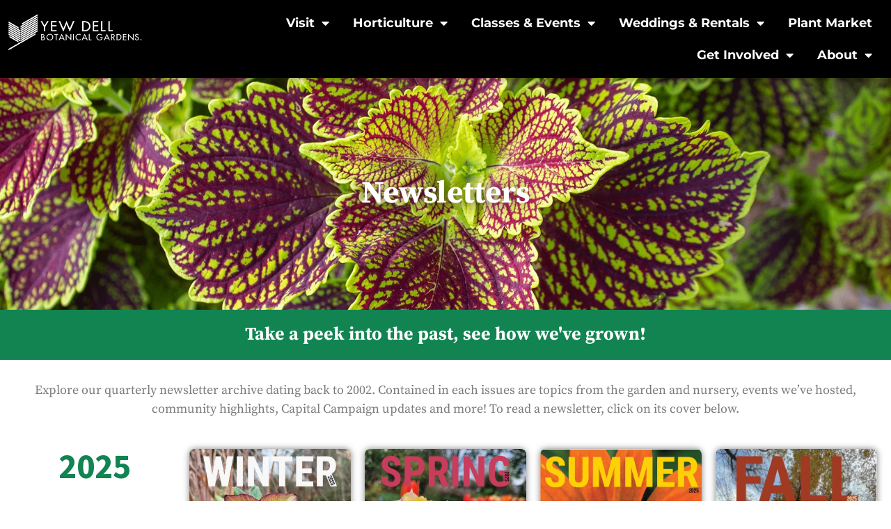

--- FILE ---
content_type: text/html; charset=UTF-8
request_url: https://yewdellgardens.org/newsletters/
body_size: 40704
content:
<!doctype html>
<html lang="en-US">
<head>
	<meta charset="UTF-8">
	<meta name="viewport" content="width=device-width, initial-scale=1">
	<link rel="profile" href="https://gmpg.org/xfn/11">
	<title>Newsletters | Yew Dell Botanical Gardens</title>
	<style>img:is([sizes="auto" i], [sizes^="auto," i]) { contain-intrinsic-size: 3000px 1500px }</style>
	
<!-- The SEO Framework by Sybre Waaijer -->
<meta name="robots" content="max-snippet:-1,max-image-preview:standard,max-video-preview:-1" />
<link rel="canonical" href="https://yewdellgardens.org/newsletters/" />
<meta name="description" content="Explore our quarterly newsletter archive dating back to 2002. Contained in each issues are topics from the garden and nursery, events we&rsquo;ve hosted&#8230;" />
<meta name="theme-color" content="#118451" />
<meta property="og:type" content="website" />
<meta property="og:locale" content="en_US" />
<meta property="og:site_name" content="Yew Dell Botanical Gardens" />
<meta property="og:title" content="Newsletters" />
<meta property="og:description" content="Explore our quarterly newsletter archive dating back to 2002. Contained in each issues are topics from the garden and nursery, events we&rsquo;ve hosted, community highlights, Capital Campaign updates and&#8230;" />
<meta property="og:url" content="https://yewdellgardens.org/newsletters/" />
<meta property="og:image" content="https://yewdellgardens.org/wp-content/uploads/2024/12/2025.1-Winter-791x1024.png" />
<meta name="twitter:card" content="summary_large_image" />
<meta name="twitter:title" content="Newsletters" />
<meta name="twitter:description" content="Explore our quarterly newsletter archive dating back to 2002. Contained in each issues are topics from the garden and nursery, events we&rsquo;ve hosted, community highlights, Capital Campaign updates and&#8230;" />
<meta name="twitter:image" content="https://yewdellgardens.org/wp-content/uploads/2024/12/2025.1-Winter-791x1024.png" />
<script type="application/ld+json">{"@context":"https://schema.org","@graph":[{"@type":"WebSite","@id":"https://yewdellgardens.org/#/schema/WebSite","url":"https://yewdellgardens.org/","name":"Yew Dell Botanical Gardens","inLanguage":"en-US","potentialAction":{"@type":"SearchAction","target":{"@type":"EntryPoint","urlTemplate":"https://yewdellgardens.org/search/{search_term_string}/"},"query-input":"required name=search_term_string"},"publisher":{"@type":"Organization","@id":"https://yewdellgardens.org/#/schema/Organization","name":"Yew Dell Botanical Gardens","url":"https://yewdellgardens.org/","logo":{"@type":"ImageObject","url":"https://yewdellgardens.org/wp-content/uploads/2023/01/Stacked.White_.Logo_.png","contentUrl":"https://yewdellgardens.org/wp-content/uploads/2023/01/Stacked.White_.Logo_.png","width":2560,"height":960,"contentSize":"45476"}}},{"@type":"WebPage","@id":"https://yewdellgardens.org/newsletters/","url":"https://yewdellgardens.org/newsletters/","name":"Newsletters | Yew Dell Botanical Gardens","description":"Explore our quarterly newsletter archive dating back to 2002. Contained in each issues are topics from the garden and nursery, events we&rsquo;ve hosted&#8230;","inLanguage":"en-US","isPartOf":{"@id":"https://yewdellgardens.org/#/schema/WebSite"},"breadcrumb":{"@type":"BreadcrumbList","@id":"https://yewdellgardens.org/#/schema/BreadcrumbList","itemListElement":[{"@type":"ListItem","position":1,"item":"https://yewdellgardens.org/","name":"Yew Dell Botanical Gardens"},{"@type":"ListItem","position":2,"name":"Newsletters"}]},"potentialAction":{"@type":"ReadAction","target":"https://yewdellgardens.org/newsletters/"}}]}</script>
<!-- / The SEO Framework by Sybre Waaijer | 21.54ms meta | 8.97ms boot -->

<link rel='dns-prefetch' href='//www.google.com' />
<link rel='dns-prefetch' href='//www.googletagmanager.com' />
<link rel="alternate" type="application/rss+xml" title="Yew Dell Botanical Gardens &raquo; Feed" href="https://yewdellgardens.org/feed/" />
<link rel="alternate" type="application/rss+xml" title="Yew Dell Botanical Gardens &raquo; Comments Feed" href="https://yewdellgardens.org/comments/feed/" />
<link rel="alternate" type="text/calendar" title="Yew Dell Botanical Gardens &raquo; iCal Feed" href="https://yewdellgardens.org/upcomingevents/?ical=1" />
<script>
window._wpemojiSettings = {"baseUrl":"https:\/\/s.w.org\/images\/core\/emoji\/15.0.3\/72x72\/","ext":".png","svgUrl":"https:\/\/s.w.org\/images\/core\/emoji\/15.0.3\/svg\/","svgExt":".svg","source":{"concatemoji":"https:\/\/yewdellgardens.org\/wp-includes\/js\/wp-emoji-release.min.js?ver=6.7.1"}};
/*! This file is auto-generated */
!function(i,n){var o,s,e;function c(e){try{var t={supportTests:e,timestamp:(new Date).valueOf()};sessionStorage.setItem(o,JSON.stringify(t))}catch(e){}}function p(e,t,n){e.clearRect(0,0,e.canvas.width,e.canvas.height),e.fillText(t,0,0);var t=new Uint32Array(e.getImageData(0,0,e.canvas.width,e.canvas.height).data),r=(e.clearRect(0,0,e.canvas.width,e.canvas.height),e.fillText(n,0,0),new Uint32Array(e.getImageData(0,0,e.canvas.width,e.canvas.height).data));return t.every(function(e,t){return e===r[t]})}function u(e,t,n){switch(t){case"flag":return n(e,"\ud83c\udff3\ufe0f\u200d\u26a7\ufe0f","\ud83c\udff3\ufe0f\u200b\u26a7\ufe0f")?!1:!n(e,"\ud83c\uddfa\ud83c\uddf3","\ud83c\uddfa\u200b\ud83c\uddf3")&&!n(e,"\ud83c\udff4\udb40\udc67\udb40\udc62\udb40\udc65\udb40\udc6e\udb40\udc67\udb40\udc7f","\ud83c\udff4\u200b\udb40\udc67\u200b\udb40\udc62\u200b\udb40\udc65\u200b\udb40\udc6e\u200b\udb40\udc67\u200b\udb40\udc7f");case"emoji":return!n(e,"\ud83d\udc26\u200d\u2b1b","\ud83d\udc26\u200b\u2b1b")}return!1}function f(e,t,n){var r="undefined"!=typeof WorkerGlobalScope&&self instanceof WorkerGlobalScope?new OffscreenCanvas(300,150):i.createElement("canvas"),a=r.getContext("2d",{willReadFrequently:!0}),o=(a.textBaseline="top",a.font="600 32px Arial",{});return e.forEach(function(e){o[e]=t(a,e,n)}),o}function t(e){var t=i.createElement("script");t.src=e,t.defer=!0,i.head.appendChild(t)}"undefined"!=typeof Promise&&(o="wpEmojiSettingsSupports",s=["flag","emoji"],n.supports={everything:!0,everythingExceptFlag:!0},e=new Promise(function(e){i.addEventListener("DOMContentLoaded",e,{once:!0})}),new Promise(function(t){var n=function(){try{var e=JSON.parse(sessionStorage.getItem(o));if("object"==typeof e&&"number"==typeof e.timestamp&&(new Date).valueOf()<e.timestamp+604800&&"object"==typeof e.supportTests)return e.supportTests}catch(e){}return null}();if(!n){if("undefined"!=typeof Worker&&"undefined"!=typeof OffscreenCanvas&&"undefined"!=typeof URL&&URL.createObjectURL&&"undefined"!=typeof Blob)try{var e="postMessage("+f.toString()+"("+[JSON.stringify(s),u.toString(),p.toString()].join(",")+"));",r=new Blob([e],{type:"text/javascript"}),a=new Worker(URL.createObjectURL(r),{name:"wpTestEmojiSupports"});return void(a.onmessage=function(e){c(n=e.data),a.terminate(),t(n)})}catch(e){}c(n=f(s,u,p))}t(n)}).then(function(e){for(var t in e)n.supports[t]=e[t],n.supports.everything=n.supports.everything&&n.supports[t],"flag"!==t&&(n.supports.everythingExceptFlag=n.supports.everythingExceptFlag&&n.supports[t]);n.supports.everythingExceptFlag=n.supports.everythingExceptFlag&&!n.supports.flag,n.DOMReady=!1,n.readyCallback=function(){n.DOMReady=!0}}).then(function(){return e}).then(function(){var e;n.supports.everything||(n.readyCallback(),(e=n.source||{}).concatemoji?t(e.concatemoji):e.wpemoji&&e.twemoji&&(t(e.twemoji),t(e.wpemoji)))}))}((window,document),window._wpemojiSettings);
</script>
<link rel='stylesheet' id='wc-blocks-integration-css' href='https://yewdellgardens.org/wp-content/plugins/woocommerce-subscriptions/build/index.css?ver=8.3.0' media='all' />
<link rel='stylesheet' id='tribe-events-pro-mini-calendar-block-styles-css' href='https://yewdellgardens.org/wp-content/plugins/events-calendar-pro/build/css/tribe-events-pro-mini-calendar-block.css?ver=7.6.0.1' media='all' />
<link rel='stylesheet' id='tec-variables-skeleton-css' href='https://yewdellgardens.org/wp-content/plugins/event-tickets/common/build/css/variables-skeleton.css?ver=6.8.1' media='all' />
<link rel='stylesheet' id='tec-variables-full-css' href='https://yewdellgardens.org/wp-content/plugins/event-tickets/common/build/css/variables-full.css?ver=6.8.1' media='all' />
<link rel='stylesheet' id='dashicons-css' href='https://yewdellgardens.org/wp-includes/css/dashicons.min.css?ver=6.7.1' media='all' />
<link rel='stylesheet' id='event-tickets-plus-tickets-css-css' href='https://yewdellgardens.org/wp-content/plugins/event-tickets-plus/build/css/tickets.css?ver=6.6.1' media='all' />
<link rel='stylesheet' id='tribe-common-skeleton-style-css' href='https://yewdellgardens.org/wp-content/plugins/event-tickets/common/build/css/common-skeleton.css?ver=6.8.1' media='all' />
<link rel='stylesheet' id='tribe-common-full-style-css' href='https://yewdellgardens.org/wp-content/plugins/event-tickets/common/build/css/common-full.css?ver=6.8.1' media='all' />
<link rel='stylesheet' id='event-tickets-tickets-css-css' href='https://yewdellgardens.org/wp-content/plugins/event-tickets/build/css/tickets.css?ver=5.24.2' media='all' />
<link rel='stylesheet' id='event-tickets-tickets-rsvp-css-css' href='https://yewdellgardens.org/wp-content/plugins/event-tickets/build/css/rsvp-v1.css?ver=5.24.2' media='all' />
<link rel='stylesheet' id='sbi_styles-css' href='https://yewdellgardens.org/wp-content/plugins/instagram-feed/css/sbi-styles.min.css?ver=6.9.1' media='all' />
<style id='wp-emoji-styles-inline-css'>

	img.wp-smiley, img.emoji {
		display: inline !important;
		border: none !important;
		box-shadow: none !important;
		height: 1em !important;
		width: 1em !important;
		margin: 0 0.07em !important;
		vertical-align: -0.1em !important;
		background: none !important;
		padding: 0 !important;
	}
</style>
<link rel='stylesheet' id='wc-memberships-blocks-css' href='https://yewdellgardens.org/wp-content/plugins/woocommerce-memberships/assets/css/blocks/wc-memberships-blocks.min.css?ver=1.27.2' media='all' />
<style id='filebird-block-filebird-gallery-style-inline-css'>
ul.filebird-block-filebird-gallery{margin:auto!important;padding:0!important;width:100%}ul.filebird-block-filebird-gallery.layout-grid{display:grid;grid-gap:20px;align-items:stretch;grid-template-columns:repeat(var(--columns),1fr);justify-items:stretch}ul.filebird-block-filebird-gallery.layout-grid li img{border:1px solid #ccc;box-shadow:2px 2px 6px 0 rgba(0,0,0,.3);height:100%;max-width:100%;-o-object-fit:cover;object-fit:cover;width:100%}ul.filebird-block-filebird-gallery.layout-masonry{-moz-column-count:var(--columns);-moz-column-gap:var(--space);column-gap:var(--space);-moz-column-width:var(--min-width);columns:var(--min-width) var(--columns);display:block;overflow:auto}ul.filebird-block-filebird-gallery.layout-masonry li{margin-bottom:var(--space)}ul.filebird-block-filebird-gallery li{list-style:none}ul.filebird-block-filebird-gallery li figure{height:100%;margin:0;padding:0;position:relative;width:100%}ul.filebird-block-filebird-gallery li figure figcaption{background:linear-gradient(0deg,rgba(0,0,0,.7),rgba(0,0,0,.3) 70%,transparent);bottom:0;box-sizing:border-box;color:#fff;font-size:.8em;margin:0;max-height:100%;overflow:auto;padding:3em .77em .7em;position:absolute;text-align:center;width:100%;z-index:2}ul.filebird-block-filebird-gallery li figure figcaption a{color:inherit}.fb-block-hover-animation-zoomIn figure{overflow:hidden}.fb-block-hover-animation-zoomIn figure img{transform:scale(1);transition:.3s ease-in-out}.fb-block-hover-animation-zoomIn figure:hover img{transform:scale(1.3)}.fb-block-hover-animation-shine figure{overflow:hidden;position:relative}.fb-block-hover-animation-shine figure:before{background:linear-gradient(90deg,hsla(0,0%,100%,0) 0,hsla(0,0%,100%,.3));content:"";display:block;height:100%;left:-75%;position:absolute;top:0;transform:skewX(-25deg);width:50%;z-index:2}.fb-block-hover-animation-shine figure:hover:before{animation:shine .75s}@keyframes shine{to{left:125%}}.fb-block-hover-animation-opacity figure{overflow:hidden}.fb-block-hover-animation-opacity figure img{opacity:1;transition:.3s ease-in-out}.fb-block-hover-animation-opacity figure:hover img{opacity:.5}.fb-block-hover-animation-grayscale figure img{filter:grayscale(100%);transition:.3s ease-in-out}.fb-block-hover-animation-grayscale figure:hover img{filter:grayscale(0)}

</style>
<style id='global-styles-inline-css'>
:root{--wp--preset--aspect-ratio--square: 1;--wp--preset--aspect-ratio--4-3: 4/3;--wp--preset--aspect-ratio--3-4: 3/4;--wp--preset--aspect-ratio--3-2: 3/2;--wp--preset--aspect-ratio--2-3: 2/3;--wp--preset--aspect-ratio--16-9: 16/9;--wp--preset--aspect-ratio--9-16: 9/16;--wp--preset--color--black: #000000;--wp--preset--color--cyan-bluish-gray: #abb8c3;--wp--preset--color--white: #ffffff;--wp--preset--color--pale-pink: #f78da7;--wp--preset--color--vivid-red: #cf2e2e;--wp--preset--color--luminous-vivid-orange: #ff6900;--wp--preset--color--luminous-vivid-amber: #fcb900;--wp--preset--color--light-green-cyan: #7bdcb5;--wp--preset--color--vivid-green-cyan: #00d084;--wp--preset--color--pale-cyan-blue: #8ed1fc;--wp--preset--color--vivid-cyan-blue: #0693e3;--wp--preset--color--vivid-purple: #9b51e0;--wp--preset--gradient--vivid-cyan-blue-to-vivid-purple: linear-gradient(135deg,rgba(6,147,227,1) 0%,rgb(155,81,224) 100%);--wp--preset--gradient--light-green-cyan-to-vivid-green-cyan: linear-gradient(135deg,rgb(122,220,180) 0%,rgb(0,208,130) 100%);--wp--preset--gradient--luminous-vivid-amber-to-luminous-vivid-orange: linear-gradient(135deg,rgba(252,185,0,1) 0%,rgba(255,105,0,1) 100%);--wp--preset--gradient--luminous-vivid-orange-to-vivid-red: linear-gradient(135deg,rgba(255,105,0,1) 0%,rgb(207,46,46) 100%);--wp--preset--gradient--very-light-gray-to-cyan-bluish-gray: linear-gradient(135deg,rgb(238,238,238) 0%,rgb(169,184,195) 100%);--wp--preset--gradient--cool-to-warm-spectrum: linear-gradient(135deg,rgb(74,234,220) 0%,rgb(151,120,209) 20%,rgb(207,42,186) 40%,rgb(238,44,130) 60%,rgb(251,105,98) 80%,rgb(254,248,76) 100%);--wp--preset--gradient--blush-light-purple: linear-gradient(135deg,rgb(255,206,236) 0%,rgb(152,150,240) 100%);--wp--preset--gradient--blush-bordeaux: linear-gradient(135deg,rgb(254,205,165) 0%,rgb(254,45,45) 50%,rgb(107,0,62) 100%);--wp--preset--gradient--luminous-dusk: linear-gradient(135deg,rgb(255,203,112) 0%,rgb(199,81,192) 50%,rgb(65,88,208) 100%);--wp--preset--gradient--pale-ocean: linear-gradient(135deg,rgb(255,245,203) 0%,rgb(182,227,212) 50%,rgb(51,167,181) 100%);--wp--preset--gradient--electric-grass: linear-gradient(135deg,rgb(202,248,128) 0%,rgb(113,206,126) 100%);--wp--preset--gradient--midnight: linear-gradient(135deg,rgb(2,3,129) 0%,rgb(40,116,252) 100%);--wp--preset--font-size--small: 13px;--wp--preset--font-size--medium: 20px;--wp--preset--font-size--large: 36px;--wp--preset--font-size--x-large: 42px;--wp--preset--spacing--20: 0.44rem;--wp--preset--spacing--30: 0.67rem;--wp--preset--spacing--40: 1rem;--wp--preset--spacing--50: 1.5rem;--wp--preset--spacing--60: 2.25rem;--wp--preset--spacing--70: 3.38rem;--wp--preset--spacing--80: 5.06rem;--wp--preset--shadow--natural: 6px 6px 9px rgba(0, 0, 0, 0.2);--wp--preset--shadow--deep: 12px 12px 50px rgba(0, 0, 0, 0.4);--wp--preset--shadow--sharp: 6px 6px 0px rgba(0, 0, 0, 0.2);--wp--preset--shadow--outlined: 6px 6px 0px -3px rgba(255, 255, 255, 1), 6px 6px rgba(0, 0, 0, 1);--wp--preset--shadow--crisp: 6px 6px 0px rgba(0, 0, 0, 1);}:root { --wp--style--global--content-size: 800px;--wp--style--global--wide-size: 1200px; }:where(body) { margin: 0; }.wp-site-blocks > .alignleft { float: left; margin-right: 2em; }.wp-site-blocks > .alignright { float: right; margin-left: 2em; }.wp-site-blocks > .aligncenter { justify-content: center; margin-left: auto; margin-right: auto; }:where(.wp-site-blocks) > * { margin-block-start: 24px; margin-block-end: 0; }:where(.wp-site-blocks) > :first-child { margin-block-start: 0; }:where(.wp-site-blocks) > :last-child { margin-block-end: 0; }:root { --wp--style--block-gap: 24px; }:root :where(.is-layout-flow) > :first-child{margin-block-start: 0;}:root :where(.is-layout-flow) > :last-child{margin-block-end: 0;}:root :where(.is-layout-flow) > *{margin-block-start: 24px;margin-block-end: 0;}:root :where(.is-layout-constrained) > :first-child{margin-block-start: 0;}:root :where(.is-layout-constrained) > :last-child{margin-block-end: 0;}:root :where(.is-layout-constrained) > *{margin-block-start: 24px;margin-block-end: 0;}:root :where(.is-layout-flex){gap: 24px;}:root :where(.is-layout-grid){gap: 24px;}.is-layout-flow > .alignleft{float: left;margin-inline-start: 0;margin-inline-end: 2em;}.is-layout-flow > .alignright{float: right;margin-inline-start: 2em;margin-inline-end: 0;}.is-layout-flow > .aligncenter{margin-left: auto !important;margin-right: auto !important;}.is-layout-constrained > .alignleft{float: left;margin-inline-start: 0;margin-inline-end: 2em;}.is-layout-constrained > .alignright{float: right;margin-inline-start: 2em;margin-inline-end: 0;}.is-layout-constrained > .aligncenter{margin-left: auto !important;margin-right: auto !important;}.is-layout-constrained > :where(:not(.alignleft):not(.alignright):not(.alignfull)){max-width: var(--wp--style--global--content-size);margin-left: auto !important;margin-right: auto !important;}.is-layout-constrained > .alignwide{max-width: var(--wp--style--global--wide-size);}body .is-layout-flex{display: flex;}.is-layout-flex{flex-wrap: wrap;align-items: center;}.is-layout-flex > :is(*, div){margin: 0;}body .is-layout-grid{display: grid;}.is-layout-grid > :is(*, div){margin: 0;}body{padding-top: 0px;padding-right: 0px;padding-bottom: 0px;padding-left: 0px;}a:where(:not(.wp-element-button)){text-decoration: underline;}:root :where(.wp-element-button, .wp-block-button__link){background-color: #32373c;border-width: 0;color: #fff;font-family: inherit;font-size: inherit;line-height: inherit;padding: calc(0.667em + 2px) calc(1.333em + 2px);text-decoration: none;}.has-black-color{color: var(--wp--preset--color--black) !important;}.has-cyan-bluish-gray-color{color: var(--wp--preset--color--cyan-bluish-gray) !important;}.has-white-color{color: var(--wp--preset--color--white) !important;}.has-pale-pink-color{color: var(--wp--preset--color--pale-pink) !important;}.has-vivid-red-color{color: var(--wp--preset--color--vivid-red) !important;}.has-luminous-vivid-orange-color{color: var(--wp--preset--color--luminous-vivid-orange) !important;}.has-luminous-vivid-amber-color{color: var(--wp--preset--color--luminous-vivid-amber) !important;}.has-light-green-cyan-color{color: var(--wp--preset--color--light-green-cyan) !important;}.has-vivid-green-cyan-color{color: var(--wp--preset--color--vivid-green-cyan) !important;}.has-pale-cyan-blue-color{color: var(--wp--preset--color--pale-cyan-blue) !important;}.has-vivid-cyan-blue-color{color: var(--wp--preset--color--vivid-cyan-blue) !important;}.has-vivid-purple-color{color: var(--wp--preset--color--vivid-purple) !important;}.has-black-background-color{background-color: var(--wp--preset--color--black) !important;}.has-cyan-bluish-gray-background-color{background-color: var(--wp--preset--color--cyan-bluish-gray) !important;}.has-white-background-color{background-color: var(--wp--preset--color--white) !important;}.has-pale-pink-background-color{background-color: var(--wp--preset--color--pale-pink) !important;}.has-vivid-red-background-color{background-color: var(--wp--preset--color--vivid-red) !important;}.has-luminous-vivid-orange-background-color{background-color: var(--wp--preset--color--luminous-vivid-orange) !important;}.has-luminous-vivid-amber-background-color{background-color: var(--wp--preset--color--luminous-vivid-amber) !important;}.has-light-green-cyan-background-color{background-color: var(--wp--preset--color--light-green-cyan) !important;}.has-vivid-green-cyan-background-color{background-color: var(--wp--preset--color--vivid-green-cyan) !important;}.has-pale-cyan-blue-background-color{background-color: var(--wp--preset--color--pale-cyan-blue) !important;}.has-vivid-cyan-blue-background-color{background-color: var(--wp--preset--color--vivid-cyan-blue) !important;}.has-vivid-purple-background-color{background-color: var(--wp--preset--color--vivid-purple) !important;}.has-black-border-color{border-color: var(--wp--preset--color--black) !important;}.has-cyan-bluish-gray-border-color{border-color: var(--wp--preset--color--cyan-bluish-gray) !important;}.has-white-border-color{border-color: var(--wp--preset--color--white) !important;}.has-pale-pink-border-color{border-color: var(--wp--preset--color--pale-pink) !important;}.has-vivid-red-border-color{border-color: var(--wp--preset--color--vivid-red) !important;}.has-luminous-vivid-orange-border-color{border-color: var(--wp--preset--color--luminous-vivid-orange) !important;}.has-luminous-vivid-amber-border-color{border-color: var(--wp--preset--color--luminous-vivid-amber) !important;}.has-light-green-cyan-border-color{border-color: var(--wp--preset--color--light-green-cyan) !important;}.has-vivid-green-cyan-border-color{border-color: var(--wp--preset--color--vivid-green-cyan) !important;}.has-pale-cyan-blue-border-color{border-color: var(--wp--preset--color--pale-cyan-blue) !important;}.has-vivid-cyan-blue-border-color{border-color: var(--wp--preset--color--vivid-cyan-blue) !important;}.has-vivid-purple-border-color{border-color: var(--wp--preset--color--vivid-purple) !important;}.has-vivid-cyan-blue-to-vivid-purple-gradient-background{background: var(--wp--preset--gradient--vivid-cyan-blue-to-vivid-purple) !important;}.has-light-green-cyan-to-vivid-green-cyan-gradient-background{background: var(--wp--preset--gradient--light-green-cyan-to-vivid-green-cyan) !important;}.has-luminous-vivid-amber-to-luminous-vivid-orange-gradient-background{background: var(--wp--preset--gradient--luminous-vivid-amber-to-luminous-vivid-orange) !important;}.has-luminous-vivid-orange-to-vivid-red-gradient-background{background: var(--wp--preset--gradient--luminous-vivid-orange-to-vivid-red) !important;}.has-very-light-gray-to-cyan-bluish-gray-gradient-background{background: var(--wp--preset--gradient--very-light-gray-to-cyan-bluish-gray) !important;}.has-cool-to-warm-spectrum-gradient-background{background: var(--wp--preset--gradient--cool-to-warm-spectrum) !important;}.has-blush-light-purple-gradient-background{background: var(--wp--preset--gradient--blush-light-purple) !important;}.has-blush-bordeaux-gradient-background{background: var(--wp--preset--gradient--blush-bordeaux) !important;}.has-luminous-dusk-gradient-background{background: var(--wp--preset--gradient--luminous-dusk) !important;}.has-pale-ocean-gradient-background{background: var(--wp--preset--gradient--pale-ocean) !important;}.has-electric-grass-gradient-background{background: var(--wp--preset--gradient--electric-grass) !important;}.has-midnight-gradient-background{background: var(--wp--preset--gradient--midnight) !important;}.has-small-font-size{font-size: var(--wp--preset--font-size--small) !important;}.has-medium-font-size{font-size: var(--wp--preset--font-size--medium) !important;}.has-large-font-size{font-size: var(--wp--preset--font-size--large) !important;}.has-x-large-font-size{font-size: var(--wp--preset--font-size--x-large) !important;}
:root :where(.wp-block-pullquote){font-size: 1.5em;line-height: 1.6;}
</style>
<link rel='stylesheet' id='af-checkout-front-css-css' href='https://yewdellgardens.org/wp-content/plugins/addify-checkout-fields-manager/front/css/af-cf-front.css?ver=1.0' media='all' />
<link rel='stylesheet' id='woocommerce-layout-css' href='https://yewdellgardens.org/wp-content/plugins/woocommerce/assets/css/woocommerce-layout.css?ver=10.3.4' media='all' />
<link rel='stylesheet' id='woocommerce-smallscreen-css' href='https://yewdellgardens.org/wp-content/plugins/woocommerce/assets/css/woocommerce-smallscreen.css?ver=10.3.4' media='only screen and (max-width: 768px)' />
<link rel='stylesheet' id='woocommerce-general-css' href='https://yewdellgardens.org/wp-content/plugins/woocommerce/assets/css/woocommerce.css?ver=10.3.4' media='all' />
<style id='woocommerce-inline-inline-css'>
.woocommerce form .form-row .required { visibility: visible; }
</style>
<link rel='stylesheet' id='tribe-events-v2-single-skeleton-css' href='https://yewdellgardens.org/wp-content/plugins/the-events-calendar/build/css/tribe-events-single-skeleton.css?ver=6.13.2.1' media='all' />
<link rel='stylesheet' id='tribe-events-v2-single-skeleton-full-css' href='https://yewdellgardens.org/wp-content/plugins/the-events-calendar/build/css/tribe-events-single-full.css?ver=6.13.2.1' media='all' />
<link rel='stylesheet' id='tec-events-elementor-widgets-base-styles-css' href='https://yewdellgardens.org/wp-content/plugins/the-events-calendar/build/css/integrations/plugins/elementor/widgets/widget-base.css?ver=6.13.2.1' media='all' />
<link rel='stylesheet' id='elementor-frontend-css-css' href='https://yewdellgardens.org/wp-content/plugins/elementor/assets/css/frontend.min.css?ver=6.7.1' media='all' />
<link rel='stylesheet' id='espbp-venuelayout1-css-css' href='https://yewdellgardens.org/wp-content/plugins/event-single-page-builder-pro/assets/css/espbp-venue-template-1.css?ver=1.6.5' media='all' />
<link rel='stylesheet' id='espbp-venuelayout2-css-css' href='https://yewdellgardens.org/wp-content/plugins/event-single-page-builder-pro/assets/css/espbp-venue-template-2.css?ver=1.6.5' media='all' />
<link rel='stylesheet' id='espbp-venuelayout3-css-css' href='https://yewdellgardens.org/wp-content/plugins/event-single-page-builder-pro/assets/css/espbp-venue-template-3.css?ver=1.6.5' media='all' />
<link rel='stylesheet' id='espbp-organizerlayout1-css-css' href='https://yewdellgardens.org/wp-content/plugins/event-single-page-builder-pro/assets/css/espbp-organizer-template-1.css?ver=1.6.5' media='all' />
<link rel='stylesheet' id='espbp-organizerlayout2-css-css' href='https://yewdellgardens.org/wp-content/plugins/event-single-page-builder-pro/assets/css/espbp-organizer-template-2.css?ver=1.6.5' media='all' />
<link rel='stylesheet' id='espbp-organizerlayout3-css-css' href='https://yewdellgardens.org/wp-content/plugins/event-single-page-builder-pro/assets/css/espbp-organizer-template-3.css?ver=1.6.5' media='all' />
<link rel='stylesheet' id='espbp-customicon-css-css' href='https://yewdellgardens.org/wp-content/plugins/event-single-page-builder-pro/assets/css/espbp-custom-icon.css' media='all' />
<link rel='stylesheet' id='espbp-bootstrap-css-css' href='https://yewdellgardens.org/wp-content/plugins/event-single-page-builder-pro/assets/css/espbp-bootstrap.css?ver=1.6.5' media='all' />
<link rel='stylesheet' id='brands-styles-css' href='https://yewdellgardens.org/wp-content/plugins/woocommerce/assets/css/brands.css?ver=10.3.4' media='all' />
<link rel='stylesheet' id='wc-memberships-frontend-css' href='https://yewdellgardens.org/wp-content/plugins/woocommerce-memberships/assets/css/frontend/wc-memberships-frontend.min.css?ver=1.27.2' media='all' />
<link rel='stylesheet' id='hello-elementor-css' href='https://yewdellgardens.org/wp-content/themes/hello-elementor/assets/css/reset.css?ver=3.4.4' media='all' />
<link rel='stylesheet' id='hello-elementor-theme-style-css' href='https://yewdellgardens.org/wp-content/themes/hello-elementor/assets/css/theme.css?ver=3.4.4' media='all' />
<link rel='stylesheet' id='hello-elementor-header-footer-css' href='https://yewdellgardens.org/wp-content/themes/hello-elementor/assets/css/header-footer.css?ver=3.4.4' media='all' />
<link rel='stylesheet' id='elementor-frontend-css' href='https://yewdellgardens.org/wp-content/plugins/elementor/assets/css/frontend.min.css?ver=3.29.2' media='all' />
<link rel='stylesheet' id='widget-image-css' href='https://yewdellgardens.org/wp-content/plugins/elementor/assets/css/widget-image.min.css?ver=3.29.2' media='all' />
<link rel='stylesheet' id='widget-nav-menu-css' href='https://yewdellgardens.org/wp-content/plugins/elementor-pro/assets/css/widget-nav-menu.min.css?ver=3.29.2' media='all' />
<link rel='stylesheet' id='widget-heading-css' href='https://yewdellgardens.org/wp-content/plugins/elementor/assets/css/widget-heading.min.css?ver=3.29.2' media='all' />
<link rel='stylesheet' id='widget-form-css' href='https://yewdellgardens.org/wp-content/plugins/elementor-pro/assets/css/widget-form.min.css?ver=3.29.2' media='all' />
<link rel='stylesheet' id='e-popup-css' href='https://yewdellgardens.org/wp-content/plugins/elementor-pro/assets/css/conditionals/popup.min.css?ver=3.29.2' media='all' />
<link rel='stylesheet' id='elementor-icons-css' href='https://yewdellgardens.org/wp-content/plugins/elementor/assets/lib/eicons/css/elementor-icons.min.css?ver=5.40.0' media='all' />
<link rel='stylesheet' id='elementor-post-5-css' href='https://yewdellgardens.org/wp-content/uploads/elementor/css/post-5.css?ver=1752165804' media='all' />
<link rel='stylesheet' id='filebird-elementor-frontend-css' href='https://yewdellgardens.org/wp-content/plugins/filebird-pro/includes/PageBuilders/Elementor/assets/css/frontend.css?ver=6.5.1' media='all' />
<link rel='stylesheet' id='sbistyles-css' href='https://yewdellgardens.org/wp-content/plugins/instagram-feed/css/sbi-styles.min.css?ver=6.9.1' media='all' />
<link rel='stylesheet' id='elementor-post-34835-css' href='https://yewdellgardens.org/wp-content/uploads/elementor/css/post-34835.css?ver=1758564249' media='all' />
<link rel='stylesheet' id='elementor-post-57-css' href='https://yewdellgardens.org/wp-content/uploads/elementor/css/post-57.css?ver=1752165804' media='all' />
<link rel='stylesheet' id='espbp-font-awesome-5-all-css' href='https://yewdellgardens.org/wp-content/plugins/elementor/assets/lib/font-awesome/css/all.css?ver=1.6.5' media='all' />
<link rel='stylesheet' id='espbp-share-event-css-css' href='https://yewdellgardens.org/wp-content/plugins/event-single-page-builder-pro/assets/css/espbp-share-event.css' media='all' />
<link rel='stylesheet' id='ewpe-font-awesome-5-all-css' href='https://yewdellgardens.org/wp-content/plugins/elementor/assets/lib/font-awesome/css/all.css?ver=2.5.0' media='all' />
<link rel='stylesheet' id='elementor-post-210-css' href='https://yewdellgardens.org/wp-content/uploads/elementor/css/post-210.css?ver=1752165804' media='all' />
<link rel='stylesheet' id='elementor-post-45574-css' href='https://yewdellgardens.org/wp-content/uploads/elementor/css/post-45574.css?ver=1753119447' media='all' />
<link rel='stylesheet' id='elementor-post-45525-css' href='https://yewdellgardens.org/wp-content/uploads/elementor/css/post-45525.css?ver=1753119382' media='all' />
<link rel='stylesheet' id='elementor-post-44675-css' href='https://yewdellgardens.org/wp-content/uploads/elementor/css/post-44675.css?ver=1753119298' media='all' />
<link rel='stylesheet' id='elementor-post-11004-css' href='https://yewdellgardens.org/wp-content/uploads/elementor/css/post-11004.css?ver=1753119219' media='all' />
<link rel='stylesheet' id='tribe-events-v2-virtual-single-block-css' href='https://yewdellgardens.org/wp-content/plugins/events-calendar-pro/build/css/events-virtual-single-block.css?ver=7.6.0.1' media='all' />
<link rel='stylesheet' id='event-tickets-rsvp-css' href='https://yewdellgardens.org/wp-content/plugins/event-tickets/build/css/rsvp.css?ver=5.24.2' media='all' />
<link rel='stylesheet' id='event-tickets-tpp-css-css' href='https://yewdellgardens.org/wp-content/plugins/event-tickets/build/css/tpp.css?ver=5.24.2' media='all' />
<link rel='stylesheet' id='elementor-gf-local-sourceserifpro-css' href='https://yewdellgardens.org/wp-content/uploads/elementor/google-fonts/css/sourceserifpro.css?ver=1742232783' media='all' />
<link rel='stylesheet' id='elementor-gf-local-sourcesanspro-css' href='https://yewdellgardens.org/wp-content/uploads/elementor/google-fonts/css/sourcesanspro.css?ver=1742233372' media='all' />
<link rel='stylesheet' id='elementor-gf-local-montserrat-css' href='https://yewdellgardens.org/wp-content/uploads/elementor/google-fonts/css/montserrat.css?ver=1742232806' media='all' />
<link rel='stylesheet' id='elementor-icons-shared-0-css' href='https://yewdellgardens.org/wp-content/plugins/elementor/assets/lib/font-awesome/css/fontawesome.min.css?ver=5.15.3' media='all' />
<link rel='stylesheet' id='elementor-icons-fa-solid-css' href='https://yewdellgardens.org/wp-content/plugins/elementor/assets/lib/font-awesome/css/solid.min.css?ver=5.15.3' media='all' />
<script src="https://yewdellgardens.org/wp-includes/js/jquery/jquery.min.js?ver=3.7.1" id="jquery-core-js"></script>
<script src="https://yewdellgardens.org/wp-includes/js/jquery/jquery-migrate.min.js?ver=3.4.1" id="jquery-migrate-js"></script>
<script id="af-checkout-front-js-js-extra">
var php_info = {"ajaxurl":"https:\/\/yewdellgardens.org\/wp-admin\/admin-ajax.php","nonce":"25bbe59799"};
</script>
<script src="https://yewdellgardens.org/wp-content/plugins/addify-checkout-fields-manager/front/js/af-cf-front.js?ver=1.0.0" id="af-checkout-front-js-js"></script>
<script src="//www.google.com/recaptcha/api.js?ver=1.0.0" id="Google-reCaptcha-JS-js"></script>
<script src="https://yewdellgardens.org/wp-content/plugins/woocommerce/assets/js/jquery-blockui/jquery.blockUI.min.js?ver=2.7.0-wc.10.3.4" id="wc-jquery-blockui-js" defer data-wp-strategy="defer"></script>
<script id="wc-add-to-cart-js-extra">
var wc_add_to_cart_params = {"ajax_url":"\/wp-admin\/admin-ajax.php","wc_ajax_url":"\/?wc-ajax=%%endpoint%%","i18n_view_cart":"View cart","cart_url":"https:\/\/yewdellgardens.org\/cart\/","is_cart":"","cart_redirect_after_add":"no"};
</script>
<script src="https://yewdellgardens.org/wp-content/plugins/woocommerce/assets/js/frontend/add-to-cart.min.js?ver=10.3.4" id="wc-add-to-cart-js" defer data-wp-strategy="defer"></script>
<script src="https://yewdellgardens.org/wp-content/plugins/woocommerce/assets/js/js-cookie/js.cookie.min.js?ver=2.1.4-wc.10.3.4" id="wc-js-cookie-js" defer data-wp-strategy="defer"></script>
<script id="woocommerce-js-extra">
var woocommerce_params = {"ajax_url":"\/wp-admin\/admin-ajax.php","wc_ajax_url":"\/?wc-ajax=%%endpoint%%","i18n_password_show":"Show password","i18n_password_hide":"Hide password"};
</script>
<script src="https://yewdellgardens.org/wp-content/plugins/woocommerce/assets/js/frontend/woocommerce.min.js?ver=10.3.4" id="woocommerce-js" defer data-wp-strategy="defer"></script>
<script id="WCPAY_ASSETS-js-extra">
var wcpayAssets = {"url":"https:\/\/yewdellgardens.org\/wp-content\/plugins\/woocommerce-payments\/dist\/"};
</script>

<!-- Google tag (gtag.js) snippet added by Site Kit -->
<!-- Google Analytics snippet added by Site Kit -->
<script src="https://www.googletagmanager.com/gtag/js?id=G-Q0VDCK22LX" id="google_gtagjs-js" async></script>
<script id="google_gtagjs-js-after">
window.dataLayer = window.dataLayer || [];function gtag(){dataLayer.push(arguments);}
gtag("set","linker",{"domains":["yewdellgardens.org"]});
gtag("js", new Date());
gtag("set", "developer_id.dZTNiMT", true);
gtag("config", "G-Q0VDCK22LX", {"googlesitekit_post_type":"page"});
</script>
<link rel="https://api.w.org/" href="https://yewdellgardens.org/wp-json/" /><link rel="alternate" title="JSON" type="application/json" href="https://yewdellgardens.org/wp-json/wp/v2/pages/34835" /><link rel="EditURI" type="application/rsd+xml" title="RSD" href="https://yewdellgardens.org/xmlrpc.php?rsd" />
<link rel="alternate" title="oEmbed (JSON)" type="application/json+oembed" href="https://yewdellgardens.org/wp-json/oembed/1.0/embed?url=https%3A%2F%2Fyewdellgardens.org%2Fnewsletters%2F" />
<link rel="alternate" title="oEmbed (XML)" type="text/xml+oembed" href="https://yewdellgardens.org/wp-json/oembed/1.0/embed?url=https%3A%2F%2Fyewdellgardens.org%2Fnewsletters%2F&#038;format=xml" />
<meta name="generator" content="Site Kit by Google 1.165.0" /><meta name="et-api-version" content="v1"><meta name="et-api-origin" content="https://yewdellgardens.org"><link rel="https://theeventscalendar.com/" href="https://yewdellgardens.org/wp-json/tribe/tickets/v1/" /><meta name="tec-api-version" content="v1"><meta name="tec-api-origin" content="https://yewdellgardens.org"><link rel="alternate" href="https://yewdellgardens.org/wp-json/tribe/events/v1/" />	<noscript><style>.woocommerce-product-gallery{ opacity: 1 !important; }</style></noscript>
	
<!-- Google AdSense meta tags added by Site Kit -->
<meta name="google-adsense-platform-account" content="ca-host-pub-2644536267352236">
<meta name="google-adsense-platform-domain" content="sitekit.withgoogle.com">
<!-- End Google AdSense meta tags added by Site Kit -->
<meta name="generator" content="Elementor 3.29.2; features: additional_custom_breakpoints, e_local_google_fonts; settings: css_print_method-external, google_font-enabled, font_display-auto">
			<style>
				.e-con.e-parent:nth-of-type(n+4):not(.e-lazyloaded):not(.e-no-lazyload),
				.e-con.e-parent:nth-of-type(n+4):not(.e-lazyloaded):not(.e-no-lazyload) * {
					background-image: none !important;
				}
				@media screen and (max-height: 1024px) {
					.e-con.e-parent:nth-of-type(n+3):not(.e-lazyloaded):not(.e-no-lazyload),
					.e-con.e-parent:nth-of-type(n+3):not(.e-lazyloaded):not(.e-no-lazyload) * {
						background-image: none !important;
					}
				}
				@media screen and (max-height: 640px) {
					.e-con.e-parent:nth-of-type(n+2):not(.e-lazyloaded):not(.e-no-lazyload),
					.e-con.e-parent:nth-of-type(n+2):not(.e-lazyloaded):not(.e-no-lazyload) * {
						background-image: none !important;
					}
				}
			</style>
			<link rel="icon" href="https://yewdellgardens.org/wp-content/uploads/2022/01/cropped-Favicon2021-32x32.png" sizes="32x32" />
<link rel="icon" href="https://yewdellgardens.org/wp-content/uploads/2022/01/cropped-Favicon2021-192x192.png" sizes="192x192" />
<link rel="apple-touch-icon" href="https://yewdellgardens.org/wp-content/uploads/2022/01/cropped-Favicon2021-180x180.png" />
<meta name="msapplication-TileImage" content="https://yewdellgardens.org/wp-content/uploads/2022/01/cropped-Favicon2021-270x270.png" />
</head>
<body class="page-template-default page page-id-34835 wp-custom-logo wp-embed-responsive theme-hello-elementor woocommerce-no-js tribe-no-js tec-no-tickets-on-recurring tec-no-rsvp-on-recurring esm-default hello-elementor-default elementor-default elementor-kit-5 elementor-page elementor-page-34835 tribe-theme-hello-elementor">


<a class="skip-link screen-reader-text" href="#content">Skip to content</a>

		<div data-elementor-type="header" data-elementor-id="57" class="elementor elementor-57 elementor-location-header" data-elementor-post-type="elementor_library">
			<div class="elementor-element elementor-element-f22aae8 e-flex e-con-boxed e-con e-parent" data-id="f22aae8" data-element_type="container" data-settings="{&quot;background_background&quot;:&quot;classic&quot;}">
					<div class="e-con-inner">
		<div class="elementor-element elementor-element-bf9941a e-con-full e-flex e-con e-child" data-id="bf9941a" data-element_type="container">
				<div class="elementor-element elementor-element-7fa808b elementor-widget elementor-widget-theme-site-logo elementor-widget-image" data-id="7fa808b" data-element_type="widget" data-widget_type="theme-site-logo.default">
				<div class="elementor-widget-container">
											<a href="https://yewdellgardens.org">
			<img fetchpriority="high" width="2560" height="960" src="https://yewdellgardens.org/wp-content/uploads/2023/01/Stacked.White_.Logo_.png" class="attachment-full size-full wp-image-24960" alt="" srcset="https://yewdellgardens.org/wp-content/uploads/2023/01/Stacked.White_.Logo_.png 2560w, https://yewdellgardens.org/wp-content/uploads/2023/01/Stacked.White_.Logo_-600x225.png 600w, https://yewdellgardens.org/wp-content/uploads/2023/01/Stacked.White_.Logo_-300x113.png 300w, https://yewdellgardens.org/wp-content/uploads/2023/01/Stacked.White_.Logo_-1024x384.png 1024w, https://yewdellgardens.org/wp-content/uploads/2023/01/Stacked.White_.Logo_-768x288.png 768w, https://yewdellgardens.org/wp-content/uploads/2023/01/Stacked.White_.Logo_-1536x576.png 1536w, https://yewdellgardens.org/wp-content/uploads/2023/01/Stacked.White_.Logo_-2048x768.png 2048w" sizes="(max-width: 2560px) 100vw, 2560px" />				</a>
											</div>
				</div>
				</div>
		<div class="elementor-element elementor-element-b4d4e52 e-con-full e-flex e-con e-child" data-id="b4d4e52" data-element_type="container">
				<div class="elementor-element elementor-element-2a6ad4c elementor-nav-menu__align-end elementor-nav-menu--dropdown-tablet elementor-nav-menu__text-align-aside elementor-nav-menu--toggle elementor-nav-menu--burger elementor-widget elementor-widget-nav-menu" data-id="2a6ad4c" data-element_type="widget" data-settings="{&quot;layout&quot;:&quot;horizontal&quot;,&quot;submenu_icon&quot;:{&quot;value&quot;:&quot;&lt;i class=\&quot;fas fa-caret-down\&quot;&gt;&lt;\/i&gt;&quot;,&quot;library&quot;:&quot;fa-solid&quot;},&quot;toggle&quot;:&quot;burger&quot;}" data-widget_type="nav-menu.default">
				<div class="elementor-widget-container">
								<nav aria-label="Menu" class="elementor-nav-menu--main elementor-nav-menu__container elementor-nav-menu--layout-horizontal e--pointer-none">
				<ul id="menu-1-2a6ad4c" class="elementor-nav-menu"><li class="menu-item menu-item-type-custom menu-item-object-custom menu-item-has-children menu-item-70"><a class="elementor-item">Visit</a>
<ul class="sub-menu elementor-nav-menu--dropdown">
	<li class="menu-item menu-item-type-post_type menu-item-object-page menu-item-180"><a href="https://yewdellgardens.org/hours-admission-directions/" class="elementor-sub-item">Hours, Admission &#038; Directions</a></li>
	<li class="menu-item menu-item-type-post_type menu-item-object-page menu-item-178"><a href="https://yewdellgardens.org/garden-gift-shop/" class="elementor-sub-item">Garden Gift Shop</a></li>
	<li class="menu-item menu-item-type-post_type menu-item-object-page menu-item-179"><a href="https://yewdellgardens.org/guidelines-accessiblity/" class="elementor-sub-item">Guidelines &#038; Accessibility</a></li>
	<li class="menu-item menu-item-type-post_type menu-item-object-page menu-item-11502"><a href="https://yewdellgardens.org/mlcafe/" class="elementor-sub-item">Martha Lee’s Café</a></li>
	<li class="menu-item menu-item-type-post_type menu-item-object-page menu-item-177"><a href="https://yewdellgardens.org/tours/" class="elementor-sub-item">Tours</a></li>
	<li class="menu-item menu-item-type-custom menu-item-object-custom menu-item-47201"><a target="_blank" href="https://kentuckygardentrail.com/" class="elementor-sub-item">Kentucky Garden Trail</a></li>
	<li class="menu-item menu-item-type-post_type menu-item-object-page menu-item-176"><a href="https://yewdellgardens.org/garden-maps/" class="elementor-sub-item">Garden Maps</a></li>
	<li class="menu-item menu-item-type-post_type menu-item-object-page menu-item-15933"><a href="https://yewdellgardens.org/architecture/" class="elementor-sub-item">Architecture</a></li>
	<li class="menu-item menu-item-type-post_type menu-item-object-page menu-item-57815"><a href="https://yewdellgardens.org/faq/" class="elementor-sub-item">FAQ</a></li>
</ul>
</li>
<li class="menu-item menu-item-type-custom menu-item-object-custom menu-item-has-children menu-item-71"><a class="elementor-item">Horticulture</a>
<ul class="sub-menu elementor-nav-menu--dropdown">
	<li class="menu-item menu-item-type-post_type menu-item-object-page menu-item-474"><a href="https://yewdellgardens.org/gardens/" class="elementor-sub-item">Gardens</a></li>
	<li class="menu-item menu-item-type-post_type menu-item-object-page menu-item-473"><a href="https://yewdellgardens.org/nursery/" class="elementor-sub-item">Nursery</a></li>
	<li class="menu-item menu-item-type-post_type menu-item-object-page menu-item-487"><a href="https://yewdellgardens.org/natural-areas/" class="elementor-sub-item">Natural Areas</a></li>
	<li class="menu-item menu-item-type-post_type menu-item-object-page menu-item-472"><a href="https://yewdellgardens.org/theodore-klein-plant-awards/" class="elementor-sub-item">Theodore Klein Plant Awards</a></li>
	<li class="menu-item menu-item-type-post_type menu-item-object-page menu-item-28995"><a href="https://yewdellgardens.org/tours/self-guided-tours/qr-big-bloom-tour/" class="elementor-sub-item">Big Bloom</a></li>
</ul>
</li>
<li class="menu-item menu-item-type-custom menu-item-object-custom menu-item-has-children menu-item-72"><a class="elementor-item">Classes &#038; Events</a>
<ul class="sub-menu elementor-nav-menu--dropdown">
	<li class="menu-item menu-item-type-custom menu-item-object-custom menu-item-3017"><a href="https://yewdellgardens.org/classes-events" class="elementor-sub-item">Classes &#038; Events</a></li>
	<li class="menu-item menu-item-type-post_type menu-item-object-page menu-item-1035"><a href="https://yewdellgardens.org/childrens-activities/" class="elementor-sub-item">Children’s Activities</a></li>
	<li class="menu-item menu-item-type-post_type menu-item-object-page menu-item-27633"><a href="https://yewdellgardens.org/bourbon-botanicals/" class="elementor-sub-item">Bourbon &#038; Botanicals</a></li>
	<li class="menu-item menu-item-type-post_type menu-item-object-page menu-item-51849"><a href="https://yewdellgardens.org/twilight/" class="elementor-sub-item">Twilight</a></li>
	<li class="menu-item menu-item-type-post_type menu-item-object-page menu-item-14402"><a href="https://yewdellgardens.org/yuletide/" class="elementor-sub-item">Yuletide</a></li>
</ul>
</li>
<li class="menu-item menu-item-type-custom menu-item-object-custom menu-item-has-children menu-item-73"><a class="elementor-item">Weddings &#038; Rentals</a>
<ul class="sub-menu elementor-nav-menu--dropdown">
	<li class="menu-item menu-item-type-post_type menu-item-object-page menu-item-470"><a href="https://yewdellgardens.org/weddings-private-events/" class="elementor-sub-item">Weddings &#038; Private Events</a></li>
	<li class="menu-item menu-item-type-post_type menu-item-object-page menu-item-548"><a href="https://yewdellgardens.org/photography-policy/" class="elementor-sub-item">Photography Policy</a></li>
</ul>
</li>
<li class="menu-item menu-item-type-custom menu-item-object-custom menu-item-74"><a target="_blank" href="https://shopyewdell.com/" class="elementor-item">Plant Market</a></li>
<li class="menu-item menu-item-type-custom menu-item-object-custom menu-item-has-children menu-item-75"><a class="elementor-item">Get Involved</a>
<ul class="sub-menu elementor-nav-menu--dropdown">
	<li class="menu-item menu-item-type-post_type menu-item-object-page menu-item-29846"><a href="https://yewdellgardens.org/memberships/" class="elementor-sub-item">Memberships</a></li>
	<li class="menu-item menu-item-type-post_type menu-item-object-page menu-item-547"><a href="https://yewdellgardens.org/donate/" class="elementor-sub-item">Donate</a></li>
	<li class="menu-item menu-item-type-post_type menu-item-object-page menu-item-546"><a href="https://yewdellgardens.org/volunteer/" class="elementor-sub-item">Volunteer</a></li>
	<li class="menu-item menu-item-type-post_type menu-item-object-page menu-item-545"><a href="https://yewdellgardens.org/corporate-partners/" class="elementor-sub-item">Corporate Partners</a></li>
</ul>
</li>
<li class="menu-item menu-item-type-custom menu-item-object-custom current-menu-ancestor current-menu-parent menu-item-has-children menu-item-76"><a class="elementor-item">About</a>
<ul class="sub-menu elementor-nav-menu--dropdown">
	<li class="menu-item menu-item-type-post_type menu-item-object-page menu-item-613"><a href="https://yewdellgardens.org/our-team/" class="elementor-sub-item">Our Team</a></li>
	<li class="menu-item menu-item-type-post_type menu-item-object-page menu-item-1019"><a href="https://yewdellgardens.org/history/" class="elementor-sub-item">History</a></li>
	<li class="menu-item menu-item-type-post_type menu-item-object-page current-menu-item page_item page-item-34835 current_page_item menu-item-34871"><a href="https://yewdellgardens.org/newsletters/" aria-current="page" class="elementor-sub-item elementor-item-active">Newsletters</a></li>
	<li class="menu-item menu-item-type-post_type menu-item-object-page menu-item-1138"><a href="https://yewdellgardens.org/contact-us/" class="elementor-sub-item">Contact Us</a></li>
	<li class="menu-item menu-item-type-post_type menu-item-object-page menu-item-4589"><a href="https://yewdellgardens.org/our-team/job-opportunities/" class="elementor-sub-item">Careers</a></li>
</ul>
</li>
</ul>			</nav>
					<div class="elementor-menu-toggle" role="button" tabindex="0" aria-label="Menu Toggle" aria-expanded="false">
			<i aria-hidden="true" role="presentation" class="elementor-menu-toggle__icon--open eicon-menu-bar"></i><i aria-hidden="true" role="presentation" class="elementor-menu-toggle__icon--close eicon-close"></i>		</div>
					<nav class="elementor-nav-menu--dropdown elementor-nav-menu__container" aria-hidden="true">
				<ul id="menu-2-2a6ad4c" class="elementor-nav-menu"><li class="menu-item menu-item-type-custom menu-item-object-custom menu-item-has-children menu-item-70"><a class="elementor-item" tabindex="-1">Visit</a>
<ul class="sub-menu elementor-nav-menu--dropdown">
	<li class="menu-item menu-item-type-post_type menu-item-object-page menu-item-180"><a href="https://yewdellgardens.org/hours-admission-directions/" class="elementor-sub-item" tabindex="-1">Hours, Admission &#038; Directions</a></li>
	<li class="menu-item menu-item-type-post_type menu-item-object-page menu-item-178"><a href="https://yewdellgardens.org/garden-gift-shop/" class="elementor-sub-item" tabindex="-1">Garden Gift Shop</a></li>
	<li class="menu-item menu-item-type-post_type menu-item-object-page menu-item-179"><a href="https://yewdellgardens.org/guidelines-accessiblity/" class="elementor-sub-item" tabindex="-1">Guidelines &#038; Accessibility</a></li>
	<li class="menu-item menu-item-type-post_type menu-item-object-page menu-item-11502"><a href="https://yewdellgardens.org/mlcafe/" class="elementor-sub-item" tabindex="-1">Martha Lee’s Café</a></li>
	<li class="menu-item menu-item-type-post_type menu-item-object-page menu-item-177"><a href="https://yewdellgardens.org/tours/" class="elementor-sub-item" tabindex="-1">Tours</a></li>
	<li class="menu-item menu-item-type-custom menu-item-object-custom menu-item-47201"><a target="_blank" href="https://kentuckygardentrail.com/" class="elementor-sub-item" tabindex="-1">Kentucky Garden Trail</a></li>
	<li class="menu-item menu-item-type-post_type menu-item-object-page menu-item-176"><a href="https://yewdellgardens.org/garden-maps/" class="elementor-sub-item" tabindex="-1">Garden Maps</a></li>
	<li class="menu-item menu-item-type-post_type menu-item-object-page menu-item-15933"><a href="https://yewdellgardens.org/architecture/" class="elementor-sub-item" tabindex="-1">Architecture</a></li>
	<li class="menu-item menu-item-type-post_type menu-item-object-page menu-item-57815"><a href="https://yewdellgardens.org/faq/" class="elementor-sub-item" tabindex="-1">FAQ</a></li>
</ul>
</li>
<li class="menu-item menu-item-type-custom menu-item-object-custom menu-item-has-children menu-item-71"><a class="elementor-item" tabindex="-1">Horticulture</a>
<ul class="sub-menu elementor-nav-menu--dropdown">
	<li class="menu-item menu-item-type-post_type menu-item-object-page menu-item-474"><a href="https://yewdellgardens.org/gardens/" class="elementor-sub-item" tabindex="-1">Gardens</a></li>
	<li class="menu-item menu-item-type-post_type menu-item-object-page menu-item-473"><a href="https://yewdellgardens.org/nursery/" class="elementor-sub-item" tabindex="-1">Nursery</a></li>
	<li class="menu-item menu-item-type-post_type menu-item-object-page menu-item-487"><a href="https://yewdellgardens.org/natural-areas/" class="elementor-sub-item" tabindex="-1">Natural Areas</a></li>
	<li class="menu-item menu-item-type-post_type menu-item-object-page menu-item-472"><a href="https://yewdellgardens.org/theodore-klein-plant-awards/" class="elementor-sub-item" tabindex="-1">Theodore Klein Plant Awards</a></li>
	<li class="menu-item menu-item-type-post_type menu-item-object-page menu-item-28995"><a href="https://yewdellgardens.org/tours/self-guided-tours/qr-big-bloom-tour/" class="elementor-sub-item" tabindex="-1">Big Bloom</a></li>
</ul>
</li>
<li class="menu-item menu-item-type-custom menu-item-object-custom menu-item-has-children menu-item-72"><a class="elementor-item" tabindex="-1">Classes &#038; Events</a>
<ul class="sub-menu elementor-nav-menu--dropdown">
	<li class="menu-item menu-item-type-custom menu-item-object-custom menu-item-3017"><a href="https://yewdellgardens.org/classes-events" class="elementor-sub-item" tabindex="-1">Classes &#038; Events</a></li>
	<li class="menu-item menu-item-type-post_type menu-item-object-page menu-item-1035"><a href="https://yewdellgardens.org/childrens-activities/" class="elementor-sub-item" tabindex="-1">Children’s Activities</a></li>
	<li class="menu-item menu-item-type-post_type menu-item-object-page menu-item-27633"><a href="https://yewdellgardens.org/bourbon-botanicals/" class="elementor-sub-item" tabindex="-1">Bourbon &#038; Botanicals</a></li>
	<li class="menu-item menu-item-type-post_type menu-item-object-page menu-item-51849"><a href="https://yewdellgardens.org/twilight/" class="elementor-sub-item" tabindex="-1">Twilight</a></li>
	<li class="menu-item menu-item-type-post_type menu-item-object-page menu-item-14402"><a href="https://yewdellgardens.org/yuletide/" class="elementor-sub-item" tabindex="-1">Yuletide</a></li>
</ul>
</li>
<li class="menu-item menu-item-type-custom menu-item-object-custom menu-item-has-children menu-item-73"><a class="elementor-item" tabindex="-1">Weddings &#038; Rentals</a>
<ul class="sub-menu elementor-nav-menu--dropdown">
	<li class="menu-item menu-item-type-post_type menu-item-object-page menu-item-470"><a href="https://yewdellgardens.org/weddings-private-events/" class="elementor-sub-item" tabindex="-1">Weddings &#038; Private Events</a></li>
	<li class="menu-item menu-item-type-post_type menu-item-object-page menu-item-548"><a href="https://yewdellgardens.org/photography-policy/" class="elementor-sub-item" tabindex="-1">Photography Policy</a></li>
</ul>
</li>
<li class="menu-item menu-item-type-custom menu-item-object-custom menu-item-74"><a target="_blank" href="https://shopyewdell.com/" class="elementor-item" tabindex="-1">Plant Market</a></li>
<li class="menu-item menu-item-type-custom menu-item-object-custom menu-item-has-children menu-item-75"><a class="elementor-item" tabindex="-1">Get Involved</a>
<ul class="sub-menu elementor-nav-menu--dropdown">
	<li class="menu-item menu-item-type-post_type menu-item-object-page menu-item-29846"><a href="https://yewdellgardens.org/memberships/" class="elementor-sub-item" tabindex="-1">Memberships</a></li>
	<li class="menu-item menu-item-type-post_type menu-item-object-page menu-item-547"><a href="https://yewdellgardens.org/donate/" class="elementor-sub-item" tabindex="-1">Donate</a></li>
	<li class="menu-item menu-item-type-post_type menu-item-object-page menu-item-546"><a href="https://yewdellgardens.org/volunteer/" class="elementor-sub-item" tabindex="-1">Volunteer</a></li>
	<li class="menu-item menu-item-type-post_type menu-item-object-page menu-item-545"><a href="https://yewdellgardens.org/corporate-partners/" class="elementor-sub-item" tabindex="-1">Corporate Partners</a></li>
</ul>
</li>
<li class="menu-item menu-item-type-custom menu-item-object-custom current-menu-ancestor current-menu-parent menu-item-has-children menu-item-76"><a class="elementor-item" tabindex="-1">About</a>
<ul class="sub-menu elementor-nav-menu--dropdown">
	<li class="menu-item menu-item-type-post_type menu-item-object-page menu-item-613"><a href="https://yewdellgardens.org/our-team/" class="elementor-sub-item" tabindex="-1">Our Team</a></li>
	<li class="menu-item menu-item-type-post_type menu-item-object-page menu-item-1019"><a href="https://yewdellgardens.org/history/" class="elementor-sub-item" tabindex="-1">History</a></li>
	<li class="menu-item menu-item-type-post_type menu-item-object-page current-menu-item page_item page-item-34835 current_page_item menu-item-34871"><a href="https://yewdellgardens.org/newsletters/" aria-current="page" class="elementor-sub-item elementor-item-active" tabindex="-1">Newsletters</a></li>
	<li class="menu-item menu-item-type-post_type menu-item-object-page menu-item-1138"><a href="https://yewdellgardens.org/contact-us/" class="elementor-sub-item" tabindex="-1">Contact Us</a></li>
	<li class="menu-item menu-item-type-post_type menu-item-object-page menu-item-4589"><a href="https://yewdellgardens.org/our-team/job-opportunities/" class="elementor-sub-item" tabindex="-1">Careers</a></li>
</ul>
</li>
</ul>			</nav>
						</div>
				</div>
				</div>
					</div>
				</div>
				</div>
		
<main id="content" class="site-main post-34835 page type-page status-publish hentry">

	
	<div class="page-content">
				<div data-elementor-type="wp-page" data-elementor-id="34835" class="elementor elementor-34835" data-elementor-post-type="page">
						<section class="elementor-section elementor-top-section elementor-element elementor-element-4a846bb elementor-section-height-min-height elementor-section-boxed elementor-section-height-default elementor-section-items-middle" data-id="4a846bb" data-element_type="section" data-settings="{&quot;background_background&quot;:&quot;classic&quot;}">
						<div class="elementor-container elementor-column-gap-default">
					<div class="elementor-column elementor-col-100 elementor-top-column elementor-element elementor-element-4f67641" data-id="4f67641" data-element_type="column">
			<div class="elementor-widget-wrap elementor-element-populated">
						<div class="elementor-element elementor-element-9803f06 elementor-widget elementor-widget-heading" data-id="9803f06" data-element_type="widget" data-widget_type="heading.default">
				<div class="elementor-widget-container">
					<h2 class="elementor-heading-title elementor-size-default">Newsletters</h2>				</div>
				</div>
					</div>
		</div>
					</div>
		</section>
				<section class="elementor-section elementor-top-section elementor-element elementor-element-334cb51 elementor-section-height-min-height elementor-section-boxed elementor-section-height-default elementor-section-items-middle" data-id="334cb51" data-element_type="section" data-settings="{&quot;background_background&quot;:&quot;classic&quot;}">
						<div class="elementor-container elementor-column-gap-default">
					<div class="elementor-column elementor-col-100 elementor-top-column elementor-element elementor-element-3ff1abc" data-id="3ff1abc" data-element_type="column">
			<div class="elementor-widget-wrap elementor-element-populated">
						<div class="elementor-element elementor-element-3718443 elementor-widget elementor-widget-heading" data-id="3718443" data-element_type="widget" data-widget_type="heading.default">
				<div class="elementor-widget-container">
					<h2 class="elementor-heading-title elementor-size-default"><b>Take a peek into the past, see how we've grown!</b></h2>				</div>
				</div>
					</div>
		</div>
					</div>
		</section>
		<div class="elementor-element elementor-element-87a1921 e-flex e-con-boxed e-con e-parent" data-id="87a1921" data-element_type="container">
					<div class="e-con-inner">
				<div class="elementor-element elementor-element-1e5ebc7 elementor-widget elementor-widget-text-editor" data-id="1e5ebc7" data-element_type="widget" data-widget_type="text-editor.default">
				<div class="elementor-widget-container">
									<p>Explore our quarterly newsletter archive dating back to 2002. Contained in each issues are topics from the garden and nursery, events we&#8217;ve hosted, community highlights, Capital Campaign updates and more! To read a newsletter, click on its cover below.</p>								</div>
				</div>
					</div>
				</div>
		<div class="elementor-element elementor-element-6d19923 e-flex e-con-boxed e-con e-parent" data-id="6d19923" data-element_type="container">
					<div class="e-con-inner">
		<div class="elementor-element elementor-element-3313b76 e-con-full e-flex e-con e-child" data-id="3313b76" data-element_type="container">
				<div class="elementor-element elementor-element-65320a7 elementor-widget elementor-widget-heading" data-id="65320a7" data-element_type="widget" data-widget_type="heading.default">
				<div class="elementor-widget-container">
					<h1 class="elementor-heading-title elementor-size-default">2025</h1>				</div>
				</div>
				</div>
		<div class="elementor-element elementor-element-77944e5 e-con-full e-flex e-con e-child" data-id="77944e5" data-element_type="container">
				<div class="elementor-element elementor-element-8ec92f9 elementor-widget elementor-widget-image" data-id="8ec92f9" data-element_type="widget" data-widget_type="image.default">
				<div class="elementor-widget-container">
																<a href="https://yewdellgardens.org/wp-content/uploads/2024/12/2025.1-Winter.pdf" target="_blank">
							<img decoding="async" width="791" height="1024" src="https://yewdellgardens.org/wp-content/uploads/2024/12/2025.1-Winter-791x1024.png" class="attachment-large size-large wp-image-50179" alt="" srcset="https://yewdellgardens.org/wp-content/uploads/2024/12/2025.1-Winter-791x1024.png 791w, https://yewdellgardens.org/wp-content/uploads/2024/12/2025.1-Winter-600x776.png 600w, https://yewdellgardens.org/wp-content/uploads/2024/12/2025.1-Winter-232x300.png 232w, https://yewdellgardens.org/wp-content/uploads/2024/12/2025.1-Winter-768x994.png 768w, https://yewdellgardens.org/wp-content/uploads/2024/12/2025.1-Winter-1187x1536.png 1187w, https://yewdellgardens.org/wp-content/uploads/2024/12/2025.1-Winter-1583x2048.png 1583w" sizes="(max-width: 791px) 100vw, 791px" />								</a>
															</div>
				</div>
				<div class="elementor-element elementor-element-548fe43 elementor-widget elementor-widget-heading" data-id="548fe43" data-element_type="widget" data-widget_type="heading.default">
				<div class="elementor-widget-container">
					<h2 class="elementor-heading-title elementor-size-default">Winter 2025</h2>				</div>
				</div>
				</div>
		<div class="elementor-element elementor-element-2f3ff71 e-con-full e-flex e-con e-child" data-id="2f3ff71" data-element_type="container">
				<div class="elementor-element elementor-element-7a8e989 elementor-widget elementor-widget-image" data-id="7a8e989" data-element_type="widget" data-widget_type="image.default">
				<div class="elementor-widget-container">
																<a href="https://yewdellgardens.org/wp-content/uploads/2025/06/Spring-2025-Newsletter.pdf" target="_blank">
							<img decoding="async" width="791" height="1024" src="https://yewdellgardens.org/wp-content/uploads/2025/06/Spring-2025-Newsletter-791x1024.png" class="attachment-large size-large wp-image-54853" alt="" srcset="https://yewdellgardens.org/wp-content/uploads/2025/06/Spring-2025-Newsletter-791x1024.png 791w, https://yewdellgardens.org/wp-content/uploads/2025/06/Spring-2025-Newsletter-232x300.png 232w, https://yewdellgardens.org/wp-content/uploads/2025/06/Spring-2025-Newsletter-768x994.png 768w, https://yewdellgardens.org/wp-content/uploads/2025/06/Spring-2025-Newsletter-1187x1536.png 1187w, https://yewdellgardens.org/wp-content/uploads/2025/06/Spring-2025-Newsletter-1583x2048.png 1583w, https://yewdellgardens.org/wp-content/uploads/2025/06/Spring-2025-Newsletter-600x776.png 600w" sizes="(max-width: 791px) 100vw, 791px" />								</a>
															</div>
				</div>
				<div class="elementor-element elementor-element-292484f elementor-widget elementor-widget-heading" data-id="292484f" data-element_type="widget" data-widget_type="heading.default">
				<div class="elementor-widget-container">
					<h2 class="elementor-heading-title elementor-size-default">Spring 2025</h2>				</div>
				</div>
				</div>
		<div class="elementor-element elementor-element-4a2dfd9 e-con-full e-flex e-con e-child" data-id="4a2dfd9" data-element_type="container">
				<div class="elementor-element elementor-element-43cebb9 elementor-widget elementor-widget-image" data-id="43cebb9" data-element_type="widget" data-widget_type="image.default">
				<div class="elementor-widget-container">
																<a href="https://yewdellgardens.org/wp-content/uploads/2025/06/YBG-5544-Summer-2025-Newsletter_Final_LowRes-1.pdf" target="_blank">
							<img loading="lazy" decoding="async" width="631" height="825" src="https://yewdellgardens.org/wp-content/uploads/2025/07/Screenshot-2025-07-01-140700.png" class="attachment-large size-large wp-image-55277" alt="" srcset="https://yewdellgardens.org/wp-content/uploads/2025/07/Screenshot-2025-07-01-140700.png 631w, https://yewdellgardens.org/wp-content/uploads/2025/07/Screenshot-2025-07-01-140700-229x300.png 229w, https://yewdellgardens.org/wp-content/uploads/2025/07/Screenshot-2025-07-01-140700-600x784.png 600w" sizes="(max-width: 631px) 100vw, 631px" />								</a>
															</div>
				</div>
				<div class="elementor-element elementor-element-6cce9cc elementor-widget elementor-widget-heading" data-id="6cce9cc" data-element_type="widget" data-widget_type="heading.default">
				<div class="elementor-widget-container">
					<h2 class="elementor-heading-title elementor-size-default">Summer 2025</h2>				</div>
				</div>
				</div>
		<div class="elementor-element elementor-element-5c608da e-con-full e-flex e-con e-child" data-id="5c608da" data-element_type="container">
				<div class="elementor-element elementor-element-b621368 elementor-widget elementor-widget-image" data-id="b621368" data-element_type="widget" data-widget_type="image.default">
				<div class="elementor-widget-container">
																<a href="https://yewdellgardens.org/wp-content/uploads/2025/09/Fall-2025-Newsletter-5_ID_v5_LowRes.pdf" target="_blank">
							<img loading="lazy" decoding="async" width="470" height="605" src="https://yewdellgardens.org/wp-content/uploads/2025/09/Screenshot-2025-09-22-131513.png" class="attachment-large size-large wp-image-57317" alt="" srcset="https://yewdellgardens.org/wp-content/uploads/2025/09/Screenshot-2025-09-22-131513.png 470w, https://yewdellgardens.org/wp-content/uploads/2025/09/Screenshot-2025-09-22-131513-233x300.png 233w" sizes="(max-width: 470px) 100vw, 470px" />								</a>
															</div>
				</div>
				<div class="elementor-element elementor-element-2147f39 elementor-widget elementor-widget-heading" data-id="2147f39" data-element_type="widget" data-widget_type="heading.default">
				<div class="elementor-widget-container">
					<h2 class="elementor-heading-title elementor-size-default">Fall 2025</h2>				</div>
				</div>
				</div>
					</div>
				</div>
		<div class="elementor-element elementor-element-9b19258 e-flex e-con-boxed e-con e-parent" data-id="9b19258" data-element_type="container">
					<div class="e-con-inner">
		<div class="elementor-element elementor-element-f1811d0 e-con-full e-flex e-con e-child" data-id="f1811d0" data-element_type="container">
				<div class="elementor-element elementor-element-021d60d elementor-widget elementor-widget-heading" data-id="021d60d" data-element_type="widget" data-widget_type="heading.default">
				<div class="elementor-widget-container">
					<h1 class="elementor-heading-title elementor-size-default">2024</h1>				</div>
				</div>
				</div>
		<div class="elementor-element elementor-element-fc2fc41 e-con-full e-flex e-con e-child" data-id="fc2fc41" data-element_type="container">
				<div class="elementor-element elementor-element-d99bf44 elementor-widget elementor-widget-image" data-id="d99bf44" data-element_type="widget" data-widget_type="image.default">
				<div class="elementor-widget-container">
																<a href="https://yewdellgardens.org/wp-content/uploads/2024/01/Winter-2024-Newsletter.pdf" target="_blank">
							<img loading="lazy" decoding="async" width="638" height="825" src="https://yewdellgardens.org/wp-content/uploads/2024/01/2024.1-Winter.png" class="attachment-large size-large wp-image-40794" alt="" srcset="https://yewdellgardens.org/wp-content/uploads/2024/01/2024.1-Winter.png 638w, https://yewdellgardens.org/wp-content/uploads/2024/01/2024.1-Winter-600x776.png 600w, https://yewdellgardens.org/wp-content/uploads/2024/01/2024.1-Winter-232x300.png 232w" sizes="(max-width: 638px) 100vw, 638px" />								</a>
															</div>
				</div>
				<div class="elementor-element elementor-element-67a3dc8 elementor-widget elementor-widget-heading" data-id="67a3dc8" data-element_type="widget" data-widget_type="heading.default">
				<div class="elementor-widget-container">
					<h2 class="elementor-heading-title elementor-size-default">Winter 2024</h2>				</div>
				</div>
				</div>
		<div class="elementor-element elementor-element-8b61ee6 e-con-full e-flex e-con e-child" data-id="8b61ee6" data-element_type="container">
				<div class="elementor-element elementor-element-3e3e75a elementor-widget elementor-widget-image" data-id="3e3e75a" data-element_type="widget" data-widget_type="image.default">
				<div class="elementor-widget-container">
																<a href="https://yewdellgardens.org/wp-content/uploads/2024/07/2024.2-Spring.pdf" target="_blank">
							<img loading="lazy" decoding="async" width="791" height="1024" src="https://yewdellgardens.org/wp-content/uploads/2024/07/2024.2-Spring-791x1024.png" class="attachment-large size-large wp-image-45043" alt="" srcset="https://yewdellgardens.org/wp-content/uploads/2024/07/2024.2-Spring-791x1024.png 791w, https://yewdellgardens.org/wp-content/uploads/2024/07/2024.2-Spring-600x776.png 600w, https://yewdellgardens.org/wp-content/uploads/2024/07/2024.2-Spring-232x300.png 232w, https://yewdellgardens.org/wp-content/uploads/2024/07/2024.2-Spring-768x994.png 768w, https://yewdellgardens.org/wp-content/uploads/2024/07/2024.2-Spring-1187x1536.png 1187w, https://yewdellgardens.org/wp-content/uploads/2024/07/2024.2-Spring-1583x2048.png 1583w" sizes="(max-width: 791px) 100vw, 791px" />								</a>
															</div>
				</div>
				<div class="elementor-element elementor-element-ea5cbcb elementor-widget elementor-widget-heading" data-id="ea5cbcb" data-element_type="widget" data-widget_type="heading.default">
				<div class="elementor-widget-container">
					<h2 class="elementor-heading-title elementor-size-default">Spring 2024</h2>				</div>
				</div>
				</div>
		<div class="elementor-element elementor-element-fc473c5 e-con-full e-flex e-con e-child" data-id="fc473c5" data-element_type="container">
				<div class="elementor-element elementor-element-e6c7b9e elementor-widget elementor-widget-image" data-id="e6c7b9e" data-element_type="widget" data-widget_type="image.default">
				<div class="elementor-widget-container">
																<a href="https://yewdellgardens.org/wp-content/uploads/2024/09/2024.3-Summer.pdf" target="_blank">
							<img loading="lazy" decoding="async" width="791" height="1024" src="https://yewdellgardens.org/wp-content/uploads/2024/09/2024.3-Summer-791x1024.png" class="attachment-large size-large wp-image-46948" alt="" srcset="https://yewdellgardens.org/wp-content/uploads/2024/09/2024.3-Summer-791x1024.png 791w, https://yewdellgardens.org/wp-content/uploads/2024/09/2024.3-Summer-600x776.png 600w, https://yewdellgardens.org/wp-content/uploads/2024/09/2024.3-Summer-232x300.png 232w, https://yewdellgardens.org/wp-content/uploads/2024/09/2024.3-Summer-768x994.png 768w, https://yewdellgardens.org/wp-content/uploads/2024/09/2024.3-Summer-1187x1536.png 1187w, https://yewdellgardens.org/wp-content/uploads/2024/09/2024.3-Summer-1583x2048.png 1583w" sizes="(max-width: 791px) 100vw, 791px" />								</a>
															</div>
				</div>
				<div class="elementor-element elementor-element-5eeb208 elementor-widget elementor-widget-heading" data-id="5eeb208" data-element_type="widget" data-widget_type="heading.default">
				<div class="elementor-widget-container">
					<h2 class="elementor-heading-title elementor-size-default">Summer 2024</h2>				</div>
				</div>
				</div>
		<div class="elementor-element elementor-element-2ceb212 e-con-full e-flex e-con e-child" data-id="2ceb212" data-element_type="container">
				<div class="elementor-element elementor-element-7a93fa1 elementor-widget elementor-widget-image" data-id="7a93fa1" data-element_type="widget" data-widget_type="image.default">
				<div class="elementor-widget-container">
																<a href="https://yewdellgardens.org/wp-content/uploads/2024/12/2024.4-Fall.pdf" target="_blank">
							<img loading="lazy" decoding="async" width="791" height="1024" src="https://yewdellgardens.org/wp-content/uploads/2024/12/2024.4-Fall-791x1024.png" class="attachment-large size-large wp-image-50175" alt="" srcset="https://yewdellgardens.org/wp-content/uploads/2024/12/2024.4-Fall-791x1024.png 791w, https://yewdellgardens.org/wp-content/uploads/2024/12/2024.4-Fall-600x776.png 600w, https://yewdellgardens.org/wp-content/uploads/2024/12/2024.4-Fall-232x300.png 232w, https://yewdellgardens.org/wp-content/uploads/2024/12/2024.4-Fall-768x994.png 768w, https://yewdellgardens.org/wp-content/uploads/2024/12/2024.4-Fall-1187x1536.png 1187w, https://yewdellgardens.org/wp-content/uploads/2024/12/2024.4-Fall-1583x2048.png 1583w" sizes="(max-width: 791px) 100vw, 791px" />								</a>
															</div>
				</div>
				<div class="elementor-element elementor-element-c9f7af3 elementor-widget elementor-widget-heading" data-id="c9f7af3" data-element_type="widget" data-widget_type="heading.default">
				<div class="elementor-widget-container">
					<h2 class="elementor-heading-title elementor-size-default">Fall 2024</h2>				</div>
				</div>
				</div>
					</div>
				</div>
		<div class="elementor-element elementor-element-e209e7c e-flex e-con-boxed e-con e-parent" data-id="e209e7c" data-element_type="container">
					<div class="e-con-inner">
		<div class="elementor-element elementor-element-1802205 e-con-full e-flex e-con e-child" data-id="1802205" data-element_type="container">
				<div class="elementor-element elementor-element-4b095d6 elementor-widget elementor-widget-heading" data-id="4b095d6" data-element_type="widget" data-widget_type="heading.default">
				<div class="elementor-widget-container">
					<h1 class="elementor-heading-title elementor-size-default">2023</h1>				</div>
				</div>
				</div>
		<div class="elementor-element elementor-element-874335a e-con-full e-flex e-con e-child" data-id="874335a" data-element_type="container">
				<div class="elementor-element elementor-element-46e39d1 elementor-widget elementor-widget-image" data-id="46e39d1" data-element_type="widget" data-widget_type="image.default">
				<div class="elementor-widget-container">
																<a href="https://yewdellgardens.org/wp-content/uploads/2023/08/Winter-2023-Newsletter_Final_LowRes.pdf" target="_blank">
							<img loading="lazy" decoding="async" width="350" height="453" src="https://yewdellgardens.org/wp-content/uploads/2023/08/Winter-2023.png" class="attachment-large size-large wp-image-34840" alt="" srcset="https://yewdellgardens.org/wp-content/uploads/2023/08/Winter-2023.png 350w, https://yewdellgardens.org/wp-content/uploads/2023/08/Winter-2023-232x300.png 232w" sizes="(max-width: 350px) 100vw, 350px" />								</a>
															</div>
				</div>
				<div class="elementor-element elementor-element-c22a560 elementor-widget elementor-widget-heading" data-id="c22a560" data-element_type="widget" data-widget_type="heading.default">
				<div class="elementor-widget-container">
					<h2 class="elementor-heading-title elementor-size-default">Winter 2023</h2>				</div>
				</div>
				</div>
		<div class="elementor-element elementor-element-56b49fa e-con-full e-flex e-con e-child" data-id="56b49fa" data-element_type="container">
				<div class="elementor-element elementor-element-fed5a6d elementor-widget elementor-widget-image" data-id="fed5a6d" data-element_type="widget" data-widget_type="image.default">
				<div class="elementor-widget-container">
																<a href="https://yewdellgardens.org/wp-content/uploads/2023/08/Spring-2023-Newsletter_Final_LowRes.pdf" target="_blank">
							<img loading="lazy" decoding="async" width="350" height="453" src="https://yewdellgardens.org/wp-content/uploads/2023/08/Spring-2023.png" class="attachment-large size-large wp-image-34847" alt="" srcset="https://yewdellgardens.org/wp-content/uploads/2023/08/Spring-2023.png 350w, https://yewdellgardens.org/wp-content/uploads/2023/08/Spring-2023-232x300.png 232w" sizes="(max-width: 350px) 100vw, 350px" />								</a>
															</div>
				</div>
				<div class="elementor-element elementor-element-70da35b elementor-widget elementor-widget-heading" data-id="70da35b" data-element_type="widget" data-widget_type="heading.default">
				<div class="elementor-widget-container">
					<h2 class="elementor-heading-title elementor-size-default">Spring 2023</h2>				</div>
				</div>
				</div>
		<div class="elementor-element elementor-element-dc49f0a e-con-full e-flex e-con e-child" data-id="dc49f0a" data-element_type="container">
				<div class="elementor-element elementor-element-7d394ba elementor-widget elementor-widget-image" data-id="7d394ba" data-element_type="widget" data-widget_type="image.default">
				<div class="elementor-widget-container">
																<a href="https://yewdellgardens.org/wp-content/uploads/2023/08/Summer-2023-Newsletter_Final_LowRes.pdf" target="_blank">
							<img loading="lazy" decoding="async" width="350" height="453" src="https://yewdellgardens.org/wp-content/uploads/2023/08/Summer-2023.png" class="attachment-large size-large wp-image-34837" alt="" srcset="https://yewdellgardens.org/wp-content/uploads/2023/08/Summer-2023.png 350w, https://yewdellgardens.org/wp-content/uploads/2023/08/Summer-2023-232x300.png 232w" sizes="(max-width: 350px) 100vw, 350px" />								</a>
															</div>
				</div>
				<div class="elementor-element elementor-element-de1996f elementor-widget elementor-widget-heading" data-id="de1996f" data-element_type="widget" data-widget_type="heading.default">
				<div class="elementor-widget-container">
					<h2 class="elementor-heading-title elementor-size-default">Summer 2023</h2>				</div>
				</div>
				</div>
		<div class="elementor-element elementor-element-3226652 e-con-full e-flex e-con e-child" data-id="3226652" data-element_type="container">
				<div class="elementor-element elementor-element-e862ae0 elementor-widget elementor-widget-image" data-id="e862ae0" data-element_type="widget" data-widget_type="image.default">
				<div class="elementor-widget-container">
																<a href="https://yewdellgardens.org/wp-content/uploads/2023/10/2023-Fall.pdf" target="_blank">
							<img loading="lazy" decoding="async" width="791" height="1024" src="https://yewdellgardens.org/wp-content/uploads/2023/10/2023.4-Fall-791x1024.png" class="attachment-large size-large wp-image-35856" alt="" srcset="https://yewdellgardens.org/wp-content/uploads/2023/10/2023.4-Fall-791x1024.png 791w, https://yewdellgardens.org/wp-content/uploads/2023/10/2023.4-Fall-600x776.png 600w, https://yewdellgardens.org/wp-content/uploads/2023/10/2023.4-Fall-232x300.png 232w, https://yewdellgardens.org/wp-content/uploads/2023/10/2023.4-Fall-768x994.png 768w, https://yewdellgardens.org/wp-content/uploads/2023/10/2023.4-Fall-1187x1536.png 1187w, https://yewdellgardens.org/wp-content/uploads/2023/10/2023.4-Fall-1583x2048.png 1583w" sizes="(max-width: 791px) 100vw, 791px" />								</a>
															</div>
				</div>
				<div class="elementor-element elementor-element-7385bd5 elementor-widget elementor-widget-heading" data-id="7385bd5" data-element_type="widget" data-widget_type="heading.default">
				<div class="elementor-widget-container">
					<h2 class="elementor-heading-title elementor-size-default">Fall 2023</h2>				</div>
				</div>
				</div>
					</div>
				</div>
		<div class="elementor-element elementor-element-1dbefd2 e-flex e-con-boxed e-con e-parent" data-id="1dbefd2" data-element_type="container">
					<div class="e-con-inner">
		<div class="elementor-element elementor-element-f568ee0 e-con-full e-flex e-con e-child" data-id="f568ee0" data-element_type="container">
				<div class="elementor-element elementor-element-6b2d3f0 elementor-widget elementor-widget-heading" data-id="6b2d3f0" data-element_type="widget" data-widget_type="heading.default">
				<div class="elementor-widget-container">
					<h1 class="elementor-heading-title elementor-size-default">2022</h1>				</div>
				</div>
				</div>
		<div class="elementor-element elementor-element-95d5341 e-con-full e-flex e-con e-child" data-id="95d5341" data-element_type="container">
				<div class="elementor-element elementor-element-608cc0b elementor-widget elementor-widget-image" data-id="608cc0b" data-element_type="widget" data-widget_type="image.default">
				<div class="elementor-widget-container">
																<a href="https://yewdellgardens.org/wp-content/uploads/2023/08/Winter-2022-Newsletter_Final_LowRes.pdf" target="_blank">
							<img loading="lazy" decoding="async" width="350" height="453" src="https://yewdellgardens.org/wp-content/uploads/2023/08/Winter-2022.png" class="attachment-large size-large wp-image-34839" alt="" srcset="https://yewdellgardens.org/wp-content/uploads/2023/08/Winter-2022.png 350w, https://yewdellgardens.org/wp-content/uploads/2023/08/Winter-2022-232x300.png 232w" sizes="(max-width: 350px) 100vw, 350px" />								</a>
															</div>
				</div>
				<div class="elementor-element elementor-element-9776764 elementor-widget elementor-widget-heading" data-id="9776764" data-element_type="widget" data-widget_type="heading.default">
				<div class="elementor-widget-container">
					<h2 class="elementor-heading-title elementor-size-default">Winter 2022</h2>				</div>
				</div>
				</div>
		<div class="elementor-element elementor-element-84c6f2f e-con-full e-flex e-con e-child" data-id="84c6f2f" data-element_type="container">
				<div class="elementor-element elementor-element-33eb29b elementor-widget elementor-widget-image" data-id="33eb29b" data-element_type="widget" data-widget_type="image.default">
				<div class="elementor-widget-container">
																<a href="https://yewdellgardens.org/wp-content/uploads/2023/08/Spring-2022-Newsletter_Fina_LowRes.pdf" target="_blank">
							<img loading="lazy" decoding="async" width="350" height="453" src="https://yewdellgardens.org/wp-content/uploads/2023/08/Spring-2022.png" class="attachment-large size-large wp-image-34846" alt="" srcset="https://yewdellgardens.org/wp-content/uploads/2023/08/Spring-2022.png 350w, https://yewdellgardens.org/wp-content/uploads/2023/08/Spring-2022-232x300.png 232w" sizes="(max-width: 350px) 100vw, 350px" />								</a>
															</div>
				</div>
				<div class="elementor-element elementor-element-0c65372 elementor-widget elementor-widget-heading" data-id="0c65372" data-element_type="widget" data-widget_type="heading.default">
				<div class="elementor-widget-container">
					<h2 class="elementor-heading-title elementor-size-default">Spring 2022</h2>				</div>
				</div>
				</div>
		<div class="elementor-element elementor-element-203fae6 e-con-full e-flex e-con e-child" data-id="203fae6" data-element_type="container">
				<div class="elementor-element elementor-element-5ffbc38 elementor-widget elementor-widget-image" data-id="5ffbc38" data-element_type="widget" data-widget_type="image.default">
				<div class="elementor-widget-container">
																<a href="https://yewdellgardens.org/wp-content/uploads/2023/08/Summer-2022-Newsletter_Final_LowRes.pdf" target="_blank">
							<img loading="lazy" decoding="async" width="350" height="453" src="https://yewdellgardens.org/wp-content/uploads/2023/08/Summer-2022.png" class="attachment-large size-large wp-image-34850" alt="" srcset="https://yewdellgardens.org/wp-content/uploads/2023/08/Summer-2022.png 350w, https://yewdellgardens.org/wp-content/uploads/2023/08/Summer-2022-232x300.png 232w" sizes="(max-width: 350px) 100vw, 350px" />								</a>
															</div>
				</div>
				<div class="elementor-element elementor-element-39cc8e6 elementor-widget elementor-widget-heading" data-id="39cc8e6" data-element_type="widget" data-widget_type="heading.default">
				<div class="elementor-widget-container">
					<h2 class="elementor-heading-title elementor-size-default">Summer 2022</h2>				</div>
				</div>
				</div>
		<div class="elementor-element elementor-element-2c3b251 e-con-full e-flex e-con e-child" data-id="2c3b251" data-element_type="container">
				<div class="elementor-element elementor-element-86249ce elementor-widget elementor-widget-image" data-id="86249ce" data-element_type="widget" data-widget_type="image.default">
				<div class="elementor-widget-container">
																<a href="https://yewdellgardens.org/wp-content/uploads/2023/08/Fall-2022-Newsletter_Final_LowRes.pdf" target="_blank">
							<img loading="lazy" decoding="async" width="350" height="453" src="https://yewdellgardens.org/wp-content/uploads/2023/08/Fall-2022.png" class="attachment-large size-large wp-image-34843" alt="" srcset="https://yewdellgardens.org/wp-content/uploads/2023/08/Fall-2022.png 350w, https://yewdellgardens.org/wp-content/uploads/2023/08/Fall-2022-232x300.png 232w" sizes="(max-width: 350px) 100vw, 350px" />								</a>
															</div>
				</div>
				<div class="elementor-element elementor-element-d21229c elementor-widget elementor-widget-heading" data-id="d21229c" data-element_type="widget" data-widget_type="heading.default">
				<div class="elementor-widget-container">
					<h2 class="elementor-heading-title elementor-size-default">Fall 2022</h2>				</div>
				</div>
				</div>
					</div>
				</div>
		<div class="elementor-element elementor-element-18940c6 e-flex e-con-boxed e-con e-parent" data-id="18940c6" data-element_type="container">
					<div class="e-con-inner">
		<div class="elementor-element elementor-element-2253073 e-con-full e-flex e-con e-child" data-id="2253073" data-element_type="container">
				<div class="elementor-element elementor-element-3d3e7ea elementor-widget elementor-widget-heading" data-id="3d3e7ea" data-element_type="widget" data-widget_type="heading.default">
				<div class="elementor-widget-container">
					<h1 class="elementor-heading-title elementor-size-default">2021</h1>				</div>
				</div>
				</div>
		<div class="elementor-element elementor-element-ed4727a e-con-full e-flex e-con e-child" data-id="ed4727a" data-element_type="container">
				<div class="elementor-element elementor-element-0d6a244 elementor-widget elementor-widget-image" data-id="0d6a244" data-element_type="widget" data-widget_type="image.default">
				<div class="elementor-widget-container">
																<a href="https://yewdellgardens.org/wp-content/uploads/2023/08/Winter-2021-Newsletter_Final_LowRes.pdf" target="_blank">
							<img loading="lazy" decoding="async" width="350" height="453" src="https://yewdellgardens.org/wp-content/uploads/2023/08/Winter-2021.png" class="attachment-large size-large wp-image-34838" alt="" srcset="https://yewdellgardens.org/wp-content/uploads/2023/08/Winter-2021.png 350w, https://yewdellgardens.org/wp-content/uploads/2023/08/Winter-2021-232x300.png 232w" sizes="(max-width: 350px) 100vw, 350px" />								</a>
															</div>
				</div>
				<div class="elementor-element elementor-element-a33ce91 elementor-widget elementor-widget-heading" data-id="a33ce91" data-element_type="widget" data-widget_type="heading.default">
				<div class="elementor-widget-container">
					<h2 class="elementor-heading-title elementor-size-default">Winter 2021</h2>				</div>
				</div>
				</div>
		<div class="elementor-element elementor-element-d6ed943 e-con-full e-flex e-con e-child" data-id="d6ed943" data-element_type="container">
				<div class="elementor-element elementor-element-c8f42e6 elementor-widget elementor-widget-image" data-id="c8f42e6" data-element_type="widget" data-widget_type="image.default">
				<div class="elementor-widget-container">
																<a href="https://yewdellgardens.org/wp-content/uploads/2023/08/Spring-2021-Newsletter_Final_LowRes.pdf" target="_blank">
							<img loading="lazy" decoding="async" width="350" height="453" src="https://yewdellgardens.org/wp-content/uploads/2023/08/Spring-2021.png" class="attachment-large size-large wp-image-34845" alt="" srcset="https://yewdellgardens.org/wp-content/uploads/2023/08/Spring-2021.png 350w, https://yewdellgardens.org/wp-content/uploads/2023/08/Spring-2021-232x300.png 232w" sizes="(max-width: 350px) 100vw, 350px" />								</a>
															</div>
				</div>
				<div class="elementor-element elementor-element-f2cd447 elementor-widget elementor-widget-heading" data-id="f2cd447" data-element_type="widget" data-widget_type="heading.default">
				<div class="elementor-widget-container">
					<h2 class="elementor-heading-title elementor-size-default">Spring 2021</h2>				</div>
				</div>
				</div>
		<div class="elementor-element elementor-element-81c6a17 e-con-full e-flex e-con e-child" data-id="81c6a17" data-element_type="container">
				<div class="elementor-element elementor-element-837d09f elementor-widget elementor-widget-image" data-id="837d09f" data-element_type="widget" data-widget_type="image.default">
				<div class="elementor-widget-container">
																<a href="https://yewdellgardens.org/wp-content/uploads/2023/08/Summer-2021-Newsletter_Final_LowRes.pdf" target="_blank">
							<img loading="lazy" decoding="async" width="350" height="453" src="https://yewdellgardens.org/wp-content/uploads/2023/08/Summer-2021.png" class="attachment-large size-large wp-image-34849" alt="" srcset="https://yewdellgardens.org/wp-content/uploads/2023/08/Summer-2021.png 350w, https://yewdellgardens.org/wp-content/uploads/2023/08/Summer-2021-232x300.png 232w" sizes="(max-width: 350px) 100vw, 350px" />								</a>
															</div>
				</div>
				<div class="elementor-element elementor-element-1a174db elementor-widget elementor-widget-heading" data-id="1a174db" data-element_type="widget" data-widget_type="heading.default">
				<div class="elementor-widget-container">
					<h2 class="elementor-heading-title elementor-size-default">Summer 2021</h2>				</div>
				</div>
				</div>
		<div class="elementor-element elementor-element-6c08aa7 e-con-full e-flex e-con e-child" data-id="6c08aa7" data-element_type="container">
				<div class="elementor-element elementor-element-06338d6 elementor-widget elementor-widget-image" data-id="06338d6" data-element_type="widget" data-widget_type="image.default">
				<div class="elementor-widget-container">
																<a href="https://yewdellgardens.org/wp-content/uploads/2023/08/Fall-2021-Newsletter_Final_LowRes.pdf" target="_blank">
							<img loading="lazy" decoding="async" width="350" height="453" src="https://yewdellgardens.org/wp-content/uploads/2023/08/Fall-2021.png" class="attachment-large size-large wp-image-34842" alt="" srcset="https://yewdellgardens.org/wp-content/uploads/2023/08/Fall-2021.png 350w, https://yewdellgardens.org/wp-content/uploads/2023/08/Fall-2021-232x300.png 232w" sizes="(max-width: 350px) 100vw, 350px" />								</a>
															</div>
				</div>
				<div class="elementor-element elementor-element-76520e0 elementor-widget elementor-widget-heading" data-id="76520e0" data-element_type="widget" data-widget_type="heading.default">
				<div class="elementor-widget-container">
					<h2 class="elementor-heading-title elementor-size-default">Fall 2021</h2>				</div>
				</div>
				</div>
					</div>
				</div>
		<div class="elementor-element elementor-element-39e9811 e-flex e-con-boxed e-con e-parent" data-id="39e9811" data-element_type="container">
					<div class="e-con-inner">
		<div class="elementor-element elementor-element-2a04aec e-con-full e-flex e-con e-child" data-id="2a04aec" data-element_type="container">
				<div class="elementor-element elementor-element-1358371 elementor-widget elementor-widget-heading" data-id="1358371" data-element_type="widget" data-widget_type="heading.default">
				<div class="elementor-widget-container">
					<h1 class="elementor-heading-title elementor-size-default">2020</h1>				</div>
				</div>
				</div>
		<div class="elementor-element elementor-element-069fbf7 e-con-full e-flex e-con e-child" data-id="069fbf7" data-element_type="container">
				<div class="elementor-element elementor-element-da22e64 elementor-widget elementor-widget-image" data-id="da22e64" data-element_type="widget" data-widget_type="image.default">
				<div class="elementor-widget-container">
																<a href="https://yewdellgardens.org/wp-content/uploads/2023/08/Newsletter-Winter.2020.pdf" target="_blank">
							<img loading="lazy" decoding="async" width="350" height="453" src="https://yewdellgardens.org/wp-content/uploads/2023/08/2020.1-Winter.png" class="attachment-large size-large wp-image-34879" alt="" srcset="https://yewdellgardens.org/wp-content/uploads/2023/08/2020.1-Winter.png 350w, https://yewdellgardens.org/wp-content/uploads/2023/08/2020.1-Winter-232x300.png 232w" sizes="(max-width: 350px) 100vw, 350px" />								</a>
															</div>
				</div>
				<div class="elementor-element elementor-element-ff3e3c5 elementor-widget elementor-widget-heading" data-id="ff3e3c5" data-element_type="widget" data-widget_type="heading.default">
				<div class="elementor-widget-container">
					<h2 class="elementor-heading-title elementor-size-default">Winter 2020</h2>				</div>
				</div>
				</div>
		<div class="elementor-element elementor-element-97f4250 e-con-full e-flex e-con e-child" data-id="97f4250" data-element_type="container">
				<div class="elementor-element elementor-element-a02a899 elementor-widget elementor-widget-image" data-id="a02a899" data-element_type="widget" data-widget_type="image.default">
				<div class="elementor-widget-container">
																<a href="https://yewdellgardens.org/wp-content/uploads/2023/08/Spring-2020-Newsletter_Final_LowRes.pdf" target="_blank">
							<img loading="lazy" decoding="async" width="350" height="453" src="https://yewdellgardens.org/wp-content/uploads/2023/08/Spring-2020.png" class="attachment-large size-large wp-image-34844" alt="" srcset="https://yewdellgardens.org/wp-content/uploads/2023/08/Spring-2020.png 350w, https://yewdellgardens.org/wp-content/uploads/2023/08/Spring-2020-232x300.png 232w" sizes="(max-width: 350px) 100vw, 350px" />								</a>
															</div>
				</div>
				<div class="elementor-element elementor-element-81c7371 elementor-widget elementor-widget-heading" data-id="81c7371" data-element_type="widget" data-widget_type="heading.default">
				<div class="elementor-widget-container">
					<h2 class="elementor-heading-title elementor-size-default">Spring 2020</h2>				</div>
				</div>
				</div>
		<div class="elementor-element elementor-element-9aa0e8d e-con-full e-flex e-con e-child" data-id="9aa0e8d" data-element_type="container">
				<div class="elementor-element elementor-element-a209d69 elementor-widget elementor-widget-image" data-id="a209d69" data-element_type="widget" data-widget_type="image.default">
				<div class="elementor-widget-container">
																<a href="https://yewdellgardens.org/wp-content/uploads/2023/08/Summer-2020-Newsletter_Final_LowRes.pdf" target="_blank">
							<img loading="lazy" decoding="async" width="350" height="453" src="https://yewdellgardens.org/wp-content/uploads/2023/08/Summer-2020.png" class="attachment-large size-large wp-image-34848" alt="" srcset="https://yewdellgardens.org/wp-content/uploads/2023/08/Summer-2020.png 350w, https://yewdellgardens.org/wp-content/uploads/2023/08/Summer-2020-232x300.png 232w" sizes="(max-width: 350px) 100vw, 350px" />								</a>
															</div>
				</div>
				<div class="elementor-element elementor-element-929c6b8 elementor-widget elementor-widget-heading" data-id="929c6b8" data-element_type="widget" data-widget_type="heading.default">
				<div class="elementor-widget-container">
					<h2 class="elementor-heading-title elementor-size-default">Summer 2020</h2>				</div>
				</div>
				</div>
		<div class="elementor-element elementor-element-f2d3fec e-con-full e-flex e-con e-child" data-id="f2d3fec" data-element_type="container">
				<div class="elementor-element elementor-element-dd36602 elementor-widget elementor-widget-image" data-id="dd36602" data-element_type="widget" data-widget_type="image.default">
				<div class="elementor-widget-container">
																<a href="https://yewdellgardens.org/wp-content/uploads/2023/08/Fall-2020-Newsletter_Final_LowRes.pdf" target="_blank">
							<img loading="lazy" decoding="async" width="350" height="453" src="https://yewdellgardens.org/wp-content/uploads/2023/08/Fall-2020.png" class="attachment-large size-large wp-image-34841" alt="" srcset="https://yewdellgardens.org/wp-content/uploads/2023/08/Fall-2020.png 350w, https://yewdellgardens.org/wp-content/uploads/2023/08/Fall-2020-232x300.png 232w" sizes="(max-width: 350px) 100vw, 350px" />								</a>
															</div>
				</div>
				<div class="elementor-element elementor-element-bc27285 elementor-widget elementor-widget-heading" data-id="bc27285" data-element_type="widget" data-widget_type="heading.default">
				<div class="elementor-widget-container">
					<h2 class="elementor-heading-title elementor-size-default">Fall 2020</h2>				</div>
				</div>
				</div>
					</div>
				</div>
		<div class="elementor-element elementor-element-9041cae e-flex e-con-boxed e-con e-parent" data-id="9041cae" data-element_type="container">
					<div class="e-con-inner">
		<div class="elementor-element elementor-element-d411bf6 e-con-full e-flex e-con e-child" data-id="d411bf6" data-element_type="container">
				<div class="elementor-element elementor-element-afb123d elementor-widget elementor-widget-heading" data-id="afb123d" data-element_type="widget" data-widget_type="heading.default">
				<div class="elementor-widget-container">
					<h1 class="elementor-heading-title elementor-size-default">2019</h1>				</div>
				</div>
				</div>
		<div class="elementor-element elementor-element-02e9d8f e-con-full e-flex e-con e-child" data-id="02e9d8f" data-element_type="container">
				<div class="elementor-element elementor-element-8e10105 elementor-widget elementor-widget-image" data-id="8e10105" data-element_type="widget" data-widget_type="image.default">
				<div class="elementor-widget-container">
																<a href="https://yewdellgardens.org/wp-content/uploads/2023/08/Newsletter-Winter.2019.pdf" target="_blank">
							<img loading="lazy" decoding="async" width="350" height="453" src="https://yewdellgardens.org/wp-content/uploads/2023/08/2019.1-Winter.png" class="attachment-large size-large wp-image-34885" alt="" srcset="https://yewdellgardens.org/wp-content/uploads/2023/08/2019.1-Winter.png 350w, https://yewdellgardens.org/wp-content/uploads/2023/08/2019.1-Winter-232x300.png 232w" sizes="(max-width: 350px) 100vw, 350px" />								</a>
															</div>
				</div>
				<div class="elementor-element elementor-element-8d8f073 elementor-widget elementor-widget-heading" data-id="8d8f073" data-element_type="widget" data-widget_type="heading.default">
				<div class="elementor-widget-container">
					<h2 class="elementor-heading-title elementor-size-default">Winter 2019</h2>				</div>
				</div>
				</div>
		<div class="elementor-element elementor-element-2a55790 e-con-full e-flex e-con e-child" data-id="2a55790" data-element_type="container">
				<div class="elementor-element elementor-element-fe67dda elementor-widget elementor-widget-image" data-id="fe67dda" data-element_type="widget" data-widget_type="image.default">
				<div class="elementor-widget-container">
																<a href="https://yewdellgardens.org/wp-content/uploads/2023/08/Newsletter-Spring.2019.pdf" target="_blank">
							<img loading="lazy" decoding="async" width="350" height="453" src="https://yewdellgardens.org/wp-content/uploads/2023/08/2019.2-Spring.png" class="attachment-large size-large wp-image-34876" alt="" srcset="https://yewdellgardens.org/wp-content/uploads/2023/08/2019.2-Spring.png 350w, https://yewdellgardens.org/wp-content/uploads/2023/08/2019.2-Spring-232x300.png 232w" sizes="(max-width: 350px) 100vw, 350px" />								</a>
															</div>
				</div>
				<div class="elementor-element elementor-element-cb8e00a elementor-widget elementor-widget-heading" data-id="cb8e00a" data-element_type="widget" data-widget_type="heading.default">
				<div class="elementor-widget-container">
					<h2 class="elementor-heading-title elementor-size-default">Spring 2019</h2>				</div>
				</div>
				</div>
		<div class="elementor-element elementor-element-a71268e e-con-full e-flex e-con e-child" data-id="a71268e" data-element_type="container">
				<div class="elementor-element elementor-element-17e26c9 elementor-widget elementor-widget-image" data-id="17e26c9" data-element_type="widget" data-widget_type="image.default">
				<div class="elementor-widget-container">
																<a href="https://yewdellgardens.org/wp-content/uploads/2023/08/Newsletter-Summer.2019.pdf" target="_blank">
							<img loading="lazy" decoding="async" width="350" height="453" src="https://yewdellgardens.org/wp-content/uploads/2023/08/2019.3-Summer.png" class="attachment-large size-large wp-image-34877" alt="" srcset="https://yewdellgardens.org/wp-content/uploads/2023/08/2019.3-Summer.png 350w, https://yewdellgardens.org/wp-content/uploads/2023/08/2019.3-Summer-232x300.png 232w" sizes="(max-width: 350px) 100vw, 350px" />								</a>
															</div>
				</div>
				<div class="elementor-element elementor-element-919519e elementor-widget elementor-widget-heading" data-id="919519e" data-element_type="widget" data-widget_type="heading.default">
				<div class="elementor-widget-container">
					<h2 class="elementor-heading-title elementor-size-default">Summer 2019</h2>				</div>
				</div>
				</div>
		<div class="elementor-element elementor-element-3e18031 e-con-full e-flex e-con e-child" data-id="3e18031" data-element_type="container">
				<div class="elementor-element elementor-element-c6c4cdd elementor-widget elementor-widget-image" data-id="c6c4cdd" data-element_type="widget" data-widget_type="image.default">
				<div class="elementor-widget-container">
																<a href="https://yewdellgardens.org/wp-content/uploads/2023/08/Newsletter-Fall.2019.pdf" target="_blank">
							<img loading="lazy" decoding="async" width="350" height="453" src="https://yewdellgardens.org/wp-content/uploads/2023/08/2019.4-Fall.png" class="attachment-large size-large wp-image-34878" alt="" srcset="https://yewdellgardens.org/wp-content/uploads/2023/08/2019.4-Fall.png 350w, https://yewdellgardens.org/wp-content/uploads/2023/08/2019.4-Fall-232x300.png 232w" sizes="(max-width: 350px) 100vw, 350px" />								</a>
															</div>
				</div>
				<div class="elementor-element elementor-element-ea703a8 elementor-widget elementor-widget-heading" data-id="ea703a8" data-element_type="widget" data-widget_type="heading.default">
				<div class="elementor-widget-container">
					<h2 class="elementor-heading-title elementor-size-default">Fall 2019</h2>				</div>
				</div>
				</div>
					</div>
				</div>
		<div class="elementor-element elementor-element-91166b5 e-flex e-con-boxed e-con e-parent" data-id="91166b5" data-element_type="container">
					<div class="e-con-inner">
		<div class="elementor-element elementor-element-67cfafb e-con-full e-flex e-con e-child" data-id="67cfafb" data-element_type="container">
				<div class="elementor-element elementor-element-370dd58 elementor-widget elementor-widget-heading" data-id="370dd58" data-element_type="widget" data-widget_type="heading.default">
				<div class="elementor-widget-container">
					<h1 class="elementor-heading-title elementor-size-default">2018</h1>				</div>
				</div>
				</div>
		<div class="elementor-element elementor-element-84d7b42 e-con-full e-flex e-con e-child" data-id="84d7b42" data-element_type="container">
				<div class="elementor-element elementor-element-43d4451 elementor-widget elementor-widget-image" data-id="43d4451" data-element_type="widget" data-widget_type="image.default">
				<div class="elementor-widget-container">
																<a href="https://yewdellgardens.org/wp-content/uploads/2023/10/2018.1-Winter.pdf" target="_blank">
							<img loading="lazy" decoding="async" width="791" height="1024" src="https://yewdellgardens.org/wp-content/uploads/2023/10/2018.1-Winter-791x1024.png" class="attachment-large size-large wp-image-35926" alt="" srcset="https://yewdellgardens.org/wp-content/uploads/2023/10/2018.1-Winter-791x1024.png 791w, https://yewdellgardens.org/wp-content/uploads/2023/10/2018.1-Winter-600x776.png 600w, https://yewdellgardens.org/wp-content/uploads/2023/10/2018.1-Winter-232x300.png 232w, https://yewdellgardens.org/wp-content/uploads/2023/10/2018.1-Winter-768x994.png 768w, https://yewdellgardens.org/wp-content/uploads/2023/10/2018.1-Winter-1187x1536.png 1187w, https://yewdellgardens.org/wp-content/uploads/2023/10/2018.1-Winter-1583x2048.png 1583w" sizes="(max-width: 791px) 100vw, 791px" />								</a>
															</div>
				</div>
				<div class="elementor-element elementor-element-ed04187 elementor-widget elementor-widget-heading" data-id="ed04187" data-element_type="widget" data-widget_type="heading.default">
				<div class="elementor-widget-container">
					<h2 class="elementor-heading-title elementor-size-default">Winter 2018</h2>				</div>
				</div>
				</div>
		<div class="elementor-element elementor-element-3c0882b e-con-full e-flex e-con e-child" data-id="3c0882b" data-element_type="container">
				<div class="elementor-element elementor-element-6d349c0 elementor-widget elementor-widget-image" data-id="6d349c0" data-element_type="widget" data-widget_type="image.default">
				<div class="elementor-widget-container">
																<a href="https://yewdellgardens.org/wp-content/uploads/2023/10/2018.2-Spring.pdf" target="_blank">
							<img loading="lazy" decoding="async" width="791" height="1024" src="https://yewdellgardens.org/wp-content/uploads/2023/10/2018.2-Spring-791x1024.png" class="attachment-large size-large wp-image-35922" alt="" srcset="https://yewdellgardens.org/wp-content/uploads/2023/10/2018.2-Spring-791x1024.png 791w, https://yewdellgardens.org/wp-content/uploads/2023/10/2018.2-Spring-600x776.png 600w, https://yewdellgardens.org/wp-content/uploads/2023/10/2018.2-Spring-232x300.png 232w, https://yewdellgardens.org/wp-content/uploads/2023/10/2018.2-Spring-768x994.png 768w, https://yewdellgardens.org/wp-content/uploads/2023/10/2018.2-Spring-1187x1536.png 1187w, https://yewdellgardens.org/wp-content/uploads/2023/10/2018.2-Spring-1583x2048.png 1583w" sizes="(max-width: 791px) 100vw, 791px" />								</a>
															</div>
				</div>
				<div class="elementor-element elementor-element-d564a10 elementor-widget elementor-widget-heading" data-id="d564a10" data-element_type="widget" data-widget_type="heading.default">
				<div class="elementor-widget-container">
					<h2 class="elementor-heading-title elementor-size-default">Spring 2018</h2>				</div>
				</div>
				</div>
		<div class="elementor-element elementor-element-8af0fd2 e-con-full e-flex e-con e-child" data-id="8af0fd2" data-element_type="container">
				<div class="elementor-element elementor-element-d5e0955 elementor-widget elementor-widget-image" data-id="d5e0955" data-element_type="widget" data-widget_type="image.default">
				<div class="elementor-widget-container">
																<a href="https://yewdellgardens.org/wp-content/uploads/2023/08/2018.3-Summer.pdf" target="_blank">
							<img loading="lazy" decoding="async" width="350" height="453" src="https://yewdellgardens.org/wp-content/uploads/2023/08/2018.3-Summer.png" class="attachment-large size-large wp-image-34912" alt="" srcset="https://yewdellgardens.org/wp-content/uploads/2023/08/2018.3-Summer.png 350w, https://yewdellgardens.org/wp-content/uploads/2023/08/2018.3-Summer-232x300.png 232w" sizes="(max-width: 350px) 100vw, 350px" />								</a>
															</div>
				</div>
				<div class="elementor-element elementor-element-4f232b6 elementor-widget elementor-widget-heading" data-id="4f232b6" data-element_type="widget" data-widget_type="heading.default">
				<div class="elementor-widget-container">
					<h2 class="elementor-heading-title elementor-size-default">Summer 2018</h2>				</div>
				</div>
				</div>
					</div>
				</div>
		<div class="elementor-element elementor-element-1ec9a1a e-flex e-con-boxed e-con e-parent" data-id="1ec9a1a" data-element_type="container">
					<div class="e-con-inner">
		<div class="elementor-element elementor-element-f92155a e-con-full e-flex e-con e-child" data-id="f92155a" data-element_type="container">
				<div class="elementor-element elementor-element-0d35e3d elementor-widget elementor-widget-heading" data-id="0d35e3d" data-element_type="widget" data-widget_type="heading.default">
				<div class="elementor-widget-container">
					<h1 class="elementor-heading-title elementor-size-default">2016-<br>
2017</h1>				</div>
				</div>
				</div>
		<div class="elementor-element elementor-element-ac1cb24 e-con-full e-flex e-con e-child" data-id="ac1cb24" data-element_type="container">
				<div class="elementor-element elementor-element-6f2df81 elementor-widget elementor-widget-image" data-id="6f2df81" data-element_type="widget" data-widget_type="image.default">
				<div class="elementor-widget-container">
																<a href="https://yewdellgardens.org/wp-content/uploads/2023/08/2016.2-Spring.pdf" target="_blank">
							<img loading="lazy" decoding="async" width="350" height="453" src="https://yewdellgardens.org/wp-content/uploads/2023/08/2016.2-Spring.png" class="attachment-large size-large wp-image-34908" alt="" srcset="https://yewdellgardens.org/wp-content/uploads/2023/08/2016.2-Spring.png 350w, https://yewdellgardens.org/wp-content/uploads/2023/08/2016.2-Spring-232x300.png 232w" sizes="(max-width: 350px) 100vw, 350px" />								</a>
															</div>
				</div>
				<div class="elementor-element elementor-element-a6e109a elementor-widget elementor-widget-heading" data-id="a6e109a" data-element_type="widget" data-widget_type="heading.default">
				<div class="elementor-widget-container">
					<h2 class="elementor-heading-title elementor-size-default">Spring 2016</h2>				</div>
				</div>
				</div>
		<div class="elementor-element elementor-element-11c4482 e-con-full e-flex e-con e-child" data-id="11c4482" data-element_type="container">
				<div class="elementor-element elementor-element-ea96ad2 elementor-widget elementor-widget-image" data-id="ea96ad2" data-element_type="widget" data-widget_type="image.default">
				<div class="elementor-widget-container">
																<a href="https://yewdellgardens.org/wp-content/uploads/2023/08/2016.3-Summer.pdf" target="_blank">
							<img loading="lazy" decoding="async" width="350" height="453" src="https://yewdellgardens.org/wp-content/uploads/2023/08/2016.3-Summer.png" class="attachment-large size-large wp-image-34909" alt="" srcset="https://yewdellgardens.org/wp-content/uploads/2023/08/2016.3-Summer.png 350w, https://yewdellgardens.org/wp-content/uploads/2023/08/2016.3-Summer-232x300.png 232w" sizes="(max-width: 350px) 100vw, 350px" />								</a>
															</div>
				</div>
				<div class="elementor-element elementor-element-2d5c841 elementor-widget elementor-widget-heading" data-id="2d5c841" data-element_type="widget" data-widget_type="heading.default">
				<div class="elementor-widget-container">
					<h2 class="elementor-heading-title elementor-size-default">Summer 2016</h2>				</div>
				</div>
				</div>
		<div class="elementor-element elementor-element-8bb7e4f e-con-full e-flex e-con e-child" data-id="8bb7e4f" data-element_type="container">
				<div class="elementor-element elementor-element-86b7a60 elementor-widget elementor-widget-image" data-id="86b7a60" data-element_type="widget" data-widget_type="image.default">
				<div class="elementor-widget-container">
																<a href="https://yewdellgardens.org/wp-content/uploads/2023/08/2017.4-Fall.pdf" target="_blank">
							<img loading="lazy" decoding="async" width="350" height="453" src="https://yewdellgardens.org/wp-content/uploads/2023/08/2017.4-Fall.png" class="attachment-large size-large wp-image-34911" alt="" srcset="https://yewdellgardens.org/wp-content/uploads/2023/08/2017.4-Fall.png 350w, https://yewdellgardens.org/wp-content/uploads/2023/08/2017.4-Fall-232x300.png 232w" sizes="(max-width: 350px) 100vw, 350px" />								</a>
															</div>
				</div>
				<div class="elementor-element elementor-element-f46dadf elementor-widget elementor-widget-heading" data-id="f46dadf" data-element_type="widget" data-widget_type="heading.default">
				<div class="elementor-widget-container">
					<h2 class="elementor-heading-title elementor-size-default">Winter 2017</h2>				</div>
				</div>
				</div>
		<div class="elementor-element elementor-element-587ba45 e-con-full e-flex e-con e-child" data-id="587ba45" data-element_type="container">
				<div class="elementor-element elementor-element-ccebbac elementor-widget elementor-widget-image" data-id="ccebbac" data-element_type="widget" data-widget_type="image.default">
				<div class="elementor-widget-container">
																<a href="https://yewdellgardens.org/wp-content/uploads/2023/08/2017.3-Summer.pdf" target="_blank">
							<img loading="lazy" decoding="async" width="350" height="453" src="https://yewdellgardens.org/wp-content/uploads/2023/08/2017.3-Summer.png" class="attachment-large size-large wp-image-34910" alt="" srcset="https://yewdellgardens.org/wp-content/uploads/2023/08/2017.3-Summer.png 350w, https://yewdellgardens.org/wp-content/uploads/2023/08/2017.3-Summer-232x300.png 232w" sizes="(max-width: 350px) 100vw, 350px" />								</a>
															</div>
				</div>
				<div class="elementor-element elementor-element-7c05abd elementor-widget elementor-widget-heading" data-id="7c05abd" data-element_type="widget" data-widget_type="heading.default">
				<div class="elementor-widget-container">
					<h2 class="elementor-heading-title elementor-size-default">Summer 2017</h2>				</div>
				</div>
				</div>
					</div>
				</div>
		<div class="elementor-element elementor-element-9318cd8 e-flex e-con-boxed e-con e-parent" data-id="9318cd8" data-element_type="container">
					<div class="e-con-inner">
		<div class="elementor-element elementor-element-f754994 e-con-full e-flex e-con e-child" data-id="f754994" data-element_type="container">
				<div class="elementor-element elementor-element-d5919f6 elementor-widget elementor-widget-heading" data-id="d5919f6" data-element_type="widget" data-widget_type="heading.default">
				<div class="elementor-widget-container">
					<h1 class="elementor-heading-title elementor-size-default">2015</h1>				</div>
				</div>
				</div>
		<div class="elementor-element elementor-element-294b0a1 e-con-full e-flex e-con e-child" data-id="294b0a1" data-element_type="container">
				<div class="elementor-element elementor-element-c960ea6 elementor-widget elementor-widget-image" data-id="c960ea6" data-element_type="widget" data-widget_type="image.default">
				<div class="elementor-widget-container">
																<a href="https://yewdellgardens.org/wp-content/uploads/2023/08/2015.2-Spring.pdf" target="_blank">
							<img loading="lazy" decoding="async" width="350" height="453" src="https://yewdellgardens.org/wp-content/uploads/2023/08/2015.2-Spring.png" class="attachment-large size-large wp-image-34905" alt="" srcset="https://yewdellgardens.org/wp-content/uploads/2023/08/2015.2-Spring.png 350w, https://yewdellgardens.org/wp-content/uploads/2023/08/2015.2-Spring-232x300.png 232w" sizes="(max-width: 350px) 100vw, 350px" />								</a>
															</div>
				</div>
				<div class="elementor-element elementor-element-1dff87f elementor-widget elementor-widget-heading" data-id="1dff87f" data-element_type="widget" data-widget_type="heading.default">
				<div class="elementor-widget-container">
					<h2 class="elementor-heading-title elementor-size-default">Spring 2015</h2>				</div>
				</div>
				</div>
		<div class="elementor-element elementor-element-2f63d7f e-con-full e-flex e-con e-child" data-id="2f63d7f" data-element_type="container">
				<div class="elementor-element elementor-element-1b4a265 elementor-widget elementor-widget-image" data-id="1b4a265" data-element_type="widget" data-widget_type="image.default">
				<div class="elementor-widget-container">
																<a href="https://yewdellgardens.org/wp-content/uploads/2023/08/2015.3-Summer.pdf" target="_blank">
							<img loading="lazy" decoding="async" width="350" height="453" src="https://yewdellgardens.org/wp-content/uploads/2023/08/2015.3-Summer.png" class="attachment-large size-large wp-image-34906" alt="" srcset="https://yewdellgardens.org/wp-content/uploads/2023/08/2015.3-Summer.png 350w, https://yewdellgardens.org/wp-content/uploads/2023/08/2015.3-Summer-232x300.png 232w" sizes="(max-width: 350px) 100vw, 350px" />								</a>
															</div>
				</div>
				<div class="elementor-element elementor-element-de83fdd elementor-widget elementor-widget-heading" data-id="de83fdd" data-element_type="widget" data-widget_type="heading.default">
				<div class="elementor-widget-container">
					<h2 class="elementor-heading-title elementor-size-default">Summer 2015</h2>				</div>
				</div>
				</div>
		<div class="elementor-element elementor-element-be59eaf e-con-full e-flex e-con e-child" data-id="be59eaf" data-element_type="container">
				<div class="elementor-element elementor-element-813987c elementor-widget elementor-widget-image" data-id="813987c" data-element_type="widget" data-widget_type="image.default">
				<div class="elementor-widget-container">
																<a href="https://yewdellgardens.org/wp-content/uploads/2023/08/2015.4-Fall.pdf" target="_blank">
							<img loading="lazy" decoding="async" width="350" height="453" src="https://yewdellgardens.org/wp-content/uploads/2023/08/2015.4-Fall.png" class="attachment-large size-large wp-image-34907" alt="" srcset="https://yewdellgardens.org/wp-content/uploads/2023/08/2015.4-Fall.png 350w, https://yewdellgardens.org/wp-content/uploads/2023/08/2015.4-Fall-232x300.png 232w" sizes="(max-width: 350px) 100vw, 350px" />								</a>
															</div>
				</div>
				<div class="elementor-element elementor-element-03c7d87 elementor-widget elementor-widget-heading" data-id="03c7d87" data-element_type="widget" data-widget_type="heading.default">
				<div class="elementor-widget-container">
					<h2 class="elementor-heading-title elementor-size-default">Fall 2015</h2>				</div>
				</div>
				</div>
					</div>
				</div>
		<div class="elementor-element elementor-element-1bce4fd e-flex e-con-boxed e-con e-parent" data-id="1bce4fd" data-element_type="container">
					<div class="e-con-inner">
		<div class="elementor-element elementor-element-e37afd3 e-con-full e-flex e-con e-child" data-id="e37afd3" data-element_type="container">
				<div class="elementor-element elementor-element-ffb4a12 elementor-widget elementor-widget-heading" data-id="ffb4a12" data-element_type="widget" data-widget_type="heading.default">
				<div class="elementor-widget-container">
					<h1 class="elementor-heading-title elementor-size-default">2014</h1>				</div>
				</div>
				</div>
		<div class="elementor-element elementor-element-b87349d e-con-full e-flex e-con e-child" data-id="b87349d" data-element_type="container">
				<div class="elementor-element elementor-element-f2a1677 elementor-widget elementor-widget-image" data-id="f2a1677" data-element_type="widget" data-widget_type="image.default">
				<div class="elementor-widget-container">
																<a href="https://yewdellgardens.org/wp-content/uploads/2023/08/2014.1-Winter.pdf" target="_blank">
							<img loading="lazy" decoding="async" width="350" height="453" src="https://yewdellgardens.org/wp-content/uploads/2023/08/2014.1-Winter.png" class="attachment-large size-large wp-image-34986" alt="" srcset="https://yewdellgardens.org/wp-content/uploads/2023/08/2014.1-Winter.png 350w, https://yewdellgardens.org/wp-content/uploads/2023/08/2014.1-Winter-232x300.png 232w" sizes="(max-width: 350px) 100vw, 350px" />								</a>
															</div>
				</div>
				<div class="elementor-element elementor-element-36a2306 elementor-widget elementor-widget-heading" data-id="36a2306" data-element_type="widget" data-widget_type="heading.default">
				<div class="elementor-widget-container">
					<h2 class="elementor-heading-title elementor-size-default">Winter 2014</h2>				</div>
				</div>
				</div>
		<div class="elementor-element elementor-element-0e45100 e-con-full e-flex e-con e-child" data-id="0e45100" data-element_type="container">
				<div class="elementor-element elementor-element-b5d3903 elementor-widget elementor-widget-image" data-id="b5d3903" data-element_type="widget" data-widget_type="image.default">
				<div class="elementor-widget-container">
																<a href="https://yewdellgardens.org/wp-content/uploads/2023/08/2014.2-Spring.pdf" target="_blank">
							<img loading="lazy" decoding="async" width="350" height="453" src="https://yewdellgardens.org/wp-content/uploads/2023/08/2014.2-Spring.png" class="attachment-large size-large wp-image-34903" alt="" srcset="https://yewdellgardens.org/wp-content/uploads/2023/08/2014.2-Spring.png 350w, https://yewdellgardens.org/wp-content/uploads/2023/08/2014.2-Spring-232x300.png 232w" sizes="(max-width: 350px) 100vw, 350px" />								</a>
															</div>
				</div>
				<div class="elementor-element elementor-element-00c6d19 elementor-widget elementor-widget-heading" data-id="00c6d19" data-element_type="widget" data-widget_type="heading.default">
				<div class="elementor-widget-container">
					<h2 class="elementor-heading-title elementor-size-default">Spring 2014</h2>				</div>
				</div>
				</div>
		<div class="elementor-element elementor-element-9138f46 e-con-full e-flex e-con e-child" data-id="9138f46" data-element_type="container">
				<div class="elementor-element elementor-element-21eecfe elementor-widget elementor-widget-image" data-id="21eecfe" data-element_type="widget" data-widget_type="image.default">
				<div class="elementor-widget-container">
																<a href="https://yewdellgardens.org/wp-content/uploads/2023/08/2014.3-Summer.pdf" target="_blank">
							<img loading="lazy" decoding="async" width="350" height="453" src="https://yewdellgardens.org/wp-content/uploads/2023/08/2014.3-Summer.png" class="attachment-large size-large wp-image-34904" alt="" srcset="https://yewdellgardens.org/wp-content/uploads/2023/08/2014.3-Summer.png 350w, https://yewdellgardens.org/wp-content/uploads/2023/08/2014.3-Summer-232x300.png 232w" sizes="(max-width: 350px) 100vw, 350px" />								</a>
															</div>
				</div>
				<div class="elementor-element elementor-element-e982195 elementor-widget elementor-widget-heading" data-id="e982195" data-element_type="widget" data-widget_type="heading.default">
				<div class="elementor-widget-container">
					<h2 class="elementor-heading-title elementor-size-default">Summer 2014</h2>				</div>
				</div>
				</div>
					</div>
				</div>
		<div class="elementor-element elementor-element-e98c018 e-flex e-con-boxed e-con e-parent" data-id="e98c018" data-element_type="container">
					<div class="e-con-inner">
				<div class="elementor-element elementor-element-f547064 elementor-widget elementor-widget-heading" data-id="f547064" data-element_type="widget" data-widget_type="heading.default">
				<div class="elementor-widget-container">
					<h1 class="elementor-heading-title elementor-size-default">The Castle Chronicles</h1>				</div>
				</div>
					</div>
				</div>
		<div class="elementor-element elementor-element-7444253 e-flex e-con-boxed e-con e-parent" data-id="7444253" data-element_type="container">
					<div class="e-con-inner">
		<div class="elementor-element elementor-element-a0b1ce1 e-con-full e-flex e-con e-child" data-id="a0b1ce1" data-element_type="container">
				<div class="elementor-element elementor-element-22904e4 elementor-widget elementor-widget-heading" data-id="22904e4" data-element_type="widget" data-widget_type="heading.default">
				<div class="elementor-widget-container">
					<h1 class="elementor-heading-title elementor-size-default">2013</h1>				</div>
				</div>
				</div>
		<div class="elementor-element elementor-element-fd8548f e-con-full e-flex e-con e-child" data-id="fd8548f" data-element_type="container">
				<div class="elementor-element elementor-element-5555310 elementor-widget elementor-widget-image" data-id="5555310" data-element_type="widget" data-widget_type="image.default">
				<div class="elementor-widget-container">
																<a href="https://yewdellgardens.org/wp-content/uploads/2023/08/2013.1-Winter.pdf" target="_blank">
							<img loading="lazy" decoding="async" width="350" height="453" src="https://yewdellgardens.org/wp-content/uploads/2023/08/2013.1-Winter.png" class="attachment-large size-large wp-image-34983" alt="" srcset="https://yewdellgardens.org/wp-content/uploads/2023/08/2013.1-Winter.png 350w, https://yewdellgardens.org/wp-content/uploads/2023/08/2013.1-Winter-232x300.png 232w" sizes="(max-width: 350px) 100vw, 350px" />								</a>
															</div>
				</div>
				<div class="elementor-element elementor-element-eb2f2b8 elementor-widget elementor-widget-heading" data-id="eb2f2b8" data-element_type="widget" data-widget_type="heading.default">
				<div class="elementor-widget-container">
					<h2 class="elementor-heading-title elementor-size-default">Winter 2013</h2>				</div>
				</div>
				</div>
		<div class="elementor-element elementor-element-acf94d7 e-con-full e-flex e-con e-child" data-id="acf94d7" data-element_type="container">
				<div class="elementor-element elementor-element-2e1b2bd elementor-widget elementor-widget-image" data-id="2e1b2bd" data-element_type="widget" data-widget_type="image.default">
				<div class="elementor-widget-container">
																<a href="https://yewdellgardens.org/wp-content/uploads/2023/08/2013.2-Spring.pdf" target="_blank">
							<img loading="lazy" decoding="async" width="350" height="453" src="https://yewdellgardens.org/wp-content/uploads/2023/08/2013.2-Spring.png" class="attachment-large size-large wp-image-34984" alt="" srcset="https://yewdellgardens.org/wp-content/uploads/2023/08/2013.2-Spring.png 350w, https://yewdellgardens.org/wp-content/uploads/2023/08/2013.2-Spring-232x300.png 232w" sizes="(max-width: 350px) 100vw, 350px" />								</a>
															</div>
				</div>
				<div class="elementor-element elementor-element-8f2f015 elementor-widget elementor-widget-heading" data-id="8f2f015" data-element_type="widget" data-widget_type="heading.default">
				<div class="elementor-widget-container">
					<h2 class="elementor-heading-title elementor-size-default">Spring 2013</h2>				</div>
				</div>
				</div>
		<div class="elementor-element elementor-element-7a15fe6 e-con-full e-flex e-con e-child" data-id="7a15fe6" data-element_type="container">
				<div class="elementor-element elementor-element-6bf80fc elementor-widget elementor-widget-image" data-id="6bf80fc" data-element_type="widget" data-widget_type="image.default">
				<div class="elementor-widget-container">
																<a href="https://yewdellgardens.org/wp-content/uploads/2023/08/2013.3-Summer.pdf" target="_blank">
							<img loading="lazy" decoding="async" width="350" height="453" src="https://yewdellgardens.org/wp-content/uploads/2023/08/2013.3-Summer.png" class="attachment-large size-large wp-image-34985" alt="" srcset="https://yewdellgardens.org/wp-content/uploads/2023/08/2013.3-Summer.png 350w, https://yewdellgardens.org/wp-content/uploads/2023/08/2013.3-Summer-232x300.png 232w" sizes="(max-width: 350px) 100vw, 350px" />								</a>
															</div>
				</div>
				<div class="elementor-element elementor-element-3355bc3 elementor-widget elementor-widget-heading" data-id="3355bc3" data-element_type="widget" data-widget_type="heading.default">
				<div class="elementor-widget-container">
					<h2 class="elementor-heading-title elementor-size-default">Summer 2013</h2>				</div>
				</div>
				</div>
					</div>
				</div>
		<div class="elementor-element elementor-element-ba2a494 e-flex e-con-boxed e-con e-parent" data-id="ba2a494" data-element_type="container">
					<div class="e-con-inner">
		<div class="elementor-element elementor-element-bce1700 e-con-full e-flex e-con e-child" data-id="bce1700" data-element_type="container">
				<div class="elementor-element elementor-element-4bb5d23 elementor-widget elementor-widget-heading" data-id="4bb5d23" data-element_type="widget" data-widget_type="heading.default">
				<div class="elementor-widget-container">
					<h1 class="elementor-heading-title elementor-size-default">2012</h1>				</div>
				</div>
				</div>
		<div class="elementor-element elementor-element-806ddc4 e-con-full e-flex e-con e-child" data-id="806ddc4" data-element_type="container">
				<div class="elementor-element elementor-element-78b91e0 elementor-widget elementor-widget-image" data-id="78b91e0" data-element_type="widget" data-widget_type="image.default">
				<div class="elementor-widget-container">
																<a href="https://yewdellgardens.org/wp-content/uploads/2023/08/2012.1-Winter.pdf" target="_blank">
							<img loading="lazy" decoding="async" width="350" height="453" src="https://yewdellgardens.org/wp-content/uploads/2023/08/2012.1-Winter.png" class="attachment-large size-large wp-image-34979" alt="" srcset="https://yewdellgardens.org/wp-content/uploads/2023/08/2012.1-Winter.png 350w, https://yewdellgardens.org/wp-content/uploads/2023/08/2012.1-Winter-232x300.png 232w" sizes="(max-width: 350px) 100vw, 350px" />								</a>
															</div>
				</div>
				<div class="elementor-element elementor-element-71ceaca elementor-widget elementor-widget-heading" data-id="71ceaca" data-element_type="widget" data-widget_type="heading.default">
				<div class="elementor-widget-container">
					<h2 class="elementor-heading-title elementor-size-default">Winter 2012</h2>				</div>
				</div>
				</div>
		<div class="elementor-element elementor-element-584a65d e-con-full e-flex e-con e-child" data-id="584a65d" data-element_type="container">
				<div class="elementor-element elementor-element-f9e694a elementor-widget elementor-widget-image" data-id="f9e694a" data-element_type="widget" data-widget_type="image.default">
				<div class="elementor-widget-container">
																<a href="https://yewdellgardens.org/wp-content/uploads/2023/08/2012.2-Spring.pdf" target="_blank">
							<img loading="lazy" decoding="async" width="350" height="453" src="https://yewdellgardens.org/wp-content/uploads/2023/08/2012.2-Spring.png" class="attachment-large size-large wp-image-34980" alt="" srcset="https://yewdellgardens.org/wp-content/uploads/2023/08/2012.2-Spring.png 350w, https://yewdellgardens.org/wp-content/uploads/2023/08/2012.2-Spring-232x300.png 232w" sizes="(max-width: 350px) 100vw, 350px" />								</a>
															</div>
				</div>
				<div class="elementor-element elementor-element-d946f6c elementor-widget elementor-widget-heading" data-id="d946f6c" data-element_type="widget" data-widget_type="heading.default">
				<div class="elementor-widget-container">
					<h2 class="elementor-heading-title elementor-size-default">Spring 2012</h2>				</div>
				</div>
				</div>
		<div class="elementor-element elementor-element-42a2911 e-con-full e-flex e-con e-child" data-id="42a2911" data-element_type="container">
				<div class="elementor-element elementor-element-f6dbc84 elementor-widget elementor-widget-image" data-id="f6dbc84" data-element_type="widget" data-widget_type="image.default">
				<div class="elementor-widget-container">
																<a href="https://yewdellgardens.org/wp-content/uploads/2023/08/2012.3-Summer.pdf" target="_blank">
							<img loading="lazy" decoding="async" width="350" height="453" src="https://yewdellgardens.org/wp-content/uploads/2023/08/2012.3-Summer.png" class="attachment-large size-large wp-image-34981" alt="" srcset="https://yewdellgardens.org/wp-content/uploads/2023/08/2012.3-Summer.png 350w, https://yewdellgardens.org/wp-content/uploads/2023/08/2012.3-Summer-232x300.png 232w" sizes="(max-width: 350px) 100vw, 350px" />								</a>
															</div>
				</div>
				<div class="elementor-element elementor-element-b2fd0b8 elementor-widget elementor-widget-heading" data-id="b2fd0b8" data-element_type="widget" data-widget_type="heading.default">
				<div class="elementor-widget-container">
					<h2 class="elementor-heading-title elementor-size-default">Summer 2012</h2>				</div>
				</div>
				</div>
		<div class="elementor-element elementor-element-5c74cd8 e-con-full e-flex e-con e-child" data-id="5c74cd8" data-element_type="container">
				<div class="elementor-element elementor-element-961d47d elementor-widget elementor-widget-image" data-id="961d47d" data-element_type="widget" data-widget_type="image.default">
				<div class="elementor-widget-container">
																<a href="https://yewdellgardens.org/wp-content/uploads/2023/08/2012.4-Fall.pdf" target="_blank">
							<img loading="lazy" decoding="async" width="350" height="453" src="https://yewdellgardens.org/wp-content/uploads/2023/08/2012.4-Fall.png" class="attachment-large size-large wp-image-34982" alt="" srcset="https://yewdellgardens.org/wp-content/uploads/2023/08/2012.4-Fall.png 350w, https://yewdellgardens.org/wp-content/uploads/2023/08/2012.4-Fall-232x300.png 232w" sizes="(max-width: 350px) 100vw, 350px" />								</a>
															</div>
				</div>
				<div class="elementor-element elementor-element-58297c3 elementor-widget elementor-widget-heading" data-id="58297c3" data-element_type="widget" data-widget_type="heading.default">
				<div class="elementor-widget-container">
					<h2 class="elementor-heading-title elementor-size-default">Fall 2012</h2>				</div>
				</div>
				</div>
					</div>
				</div>
		<div class="elementor-element elementor-element-4789f32 e-flex e-con-boxed e-con e-parent" data-id="4789f32" data-element_type="container">
					<div class="e-con-inner">
		<div class="elementor-element elementor-element-34bb0c6 e-con-full e-flex e-con e-child" data-id="34bb0c6" data-element_type="container">
				<div class="elementor-element elementor-element-f972ab5 elementor-widget elementor-widget-heading" data-id="f972ab5" data-element_type="widget" data-widget_type="heading.default">
				<div class="elementor-widget-container">
					<h1 class="elementor-heading-title elementor-size-default">2011</h1>				</div>
				</div>
				</div>
		<div class="elementor-element elementor-element-0b4958d e-con-full e-flex e-con e-child" data-id="0b4958d" data-element_type="container">
				<div class="elementor-element elementor-element-c0f8573 elementor-widget elementor-widget-image" data-id="c0f8573" data-element_type="widget" data-widget_type="image.default">
				<div class="elementor-widget-container">
																<a href="https://yewdellgardens.org/wp-content/uploads/2023/08/2011.1-Winter.pdf" target="_blank">
							<img loading="lazy" decoding="async" width="350" height="453" src="https://yewdellgardens.org/wp-content/uploads/2023/08/2011.1-Winter.png" class="attachment-large size-large wp-image-34976" alt="" srcset="https://yewdellgardens.org/wp-content/uploads/2023/08/2011.1-Winter.png 350w, https://yewdellgardens.org/wp-content/uploads/2023/08/2011.1-Winter-232x300.png 232w" sizes="(max-width: 350px) 100vw, 350px" />								</a>
															</div>
				</div>
				<div class="elementor-element elementor-element-51466bf elementor-widget elementor-widget-heading" data-id="51466bf" data-element_type="widget" data-widget_type="heading.default">
				<div class="elementor-widget-container">
					<h2 class="elementor-heading-title elementor-size-default">Winter 2011</h2>				</div>
				</div>
				</div>
		<div class="elementor-element elementor-element-317d839 e-con-full e-flex e-con e-child" data-id="317d839" data-element_type="container">
				<div class="elementor-element elementor-element-5339c6a elementor-widget elementor-widget-image" data-id="5339c6a" data-element_type="widget" data-widget_type="image.default">
				<div class="elementor-widget-container">
																<a href="https://yewdellgardens.org/wp-content/uploads/2023/08/2011.3-Summer.pdf" target="_blank">
							<img loading="lazy" decoding="async" width="350" height="453" src="https://yewdellgardens.org/wp-content/uploads/2023/08/2011.3-Summer.png" class="attachment-large size-large wp-image-34977" alt="" srcset="https://yewdellgardens.org/wp-content/uploads/2023/08/2011.3-Summer.png 350w, https://yewdellgardens.org/wp-content/uploads/2023/08/2011.3-Summer-232x300.png 232w" sizes="(max-width: 350px) 100vw, 350px" />								</a>
															</div>
				</div>
				<div class="elementor-element elementor-element-83bf96a elementor-widget elementor-widget-heading" data-id="83bf96a" data-element_type="widget" data-widget_type="heading.default">
				<div class="elementor-widget-container">
					<h2 class="elementor-heading-title elementor-size-default">Summer 2011</h2>				</div>
				</div>
				</div>
		<div class="elementor-element elementor-element-cdcaae3 e-con-full e-flex e-con e-child" data-id="cdcaae3" data-element_type="container">
				<div class="elementor-element elementor-element-342af43 elementor-widget elementor-widget-image" data-id="342af43" data-element_type="widget" data-widget_type="image.default">
				<div class="elementor-widget-container">
																<a href="https://yewdellgardens.org/wp-content/uploads/2023/08/2011.4-Fall.pdf" target="_blank">
							<img loading="lazy" decoding="async" width="350" height="453" src="https://yewdellgardens.org/wp-content/uploads/2023/08/2011.4-Fall.png" class="attachment-large size-large wp-image-34978" alt="" srcset="https://yewdellgardens.org/wp-content/uploads/2023/08/2011.4-Fall.png 350w, https://yewdellgardens.org/wp-content/uploads/2023/08/2011.4-Fall-232x300.png 232w" sizes="(max-width: 350px) 100vw, 350px" />								</a>
															</div>
				</div>
				<div class="elementor-element elementor-element-4433ca6 elementor-widget elementor-widget-heading" data-id="4433ca6" data-element_type="widget" data-widget_type="heading.default">
				<div class="elementor-widget-container">
					<h2 class="elementor-heading-title elementor-size-default">Fall 2011</h2>				</div>
				</div>
				</div>
					</div>
				</div>
		<div class="elementor-element elementor-element-2058e1e e-flex e-con-boxed e-con e-parent" data-id="2058e1e" data-element_type="container">
					<div class="e-con-inner">
		<div class="elementor-element elementor-element-817705d e-con-full e-flex e-con e-child" data-id="817705d" data-element_type="container">
				<div class="elementor-element elementor-element-9248f06 elementor-widget elementor-widget-heading" data-id="9248f06" data-element_type="widget" data-widget_type="heading.default">
				<div class="elementor-widget-container">
					<h1 class="elementor-heading-title elementor-size-default">2009-<br>
2010</h1>				</div>
				</div>
				</div>
		<div class="elementor-element elementor-element-fb3c11d e-con-full e-flex e-con e-child" data-id="fb3c11d" data-element_type="container">
				<div class="elementor-element elementor-element-38c1f2a elementor-widget elementor-widget-image" data-id="38c1f2a" data-element_type="widget" data-widget_type="image.default">
				<div class="elementor-widget-container">
																<a href="https://yewdellgardens.org/wp-content/uploads/2023/10/2009.2-Spring.pdf" target="_blank">
							<img loading="lazy" decoding="async" width="791" height="1024" src="https://yewdellgardens.org/wp-content/uploads/2023/10/2009.2-Spring-791x1024.png" class="attachment-large size-large wp-image-35842" alt="" srcset="https://yewdellgardens.org/wp-content/uploads/2023/10/2009.2-Spring-791x1024.png 791w, https://yewdellgardens.org/wp-content/uploads/2023/10/2009.2-Spring-600x776.png 600w, https://yewdellgardens.org/wp-content/uploads/2023/10/2009.2-Spring-232x300.png 232w, https://yewdellgardens.org/wp-content/uploads/2023/10/2009.2-Spring-768x994.png 768w, https://yewdellgardens.org/wp-content/uploads/2023/10/2009.2-Spring-1187x1536.png 1187w, https://yewdellgardens.org/wp-content/uploads/2023/10/2009.2-Spring-1583x2048.png 1583w" sizes="(max-width: 791px) 100vw, 791px" />								</a>
															</div>
				</div>
				<div class="elementor-element elementor-element-fb62d67 elementor-widget elementor-widget-heading" data-id="fb62d67" data-element_type="widget" data-widget_type="heading.default">
				<div class="elementor-widget-container">
					<h2 class="elementor-heading-title elementor-size-default">Sprng 2009</h2>				</div>
				</div>
				</div>
		<div class="elementor-element elementor-element-2e2c23d e-con-full e-flex e-con e-child" data-id="2e2c23d" data-element_type="container">
				<div class="elementor-element elementor-element-bd59e8d elementor-widget elementor-widget-image" data-id="bd59e8d" data-element_type="widget" data-widget_type="image.default">
				<div class="elementor-widget-container">
																<a href="https://yewdellgardens.org/wp-content/uploads/2023/10/2009.4-Fall.pdf" target="_blank">
							<img loading="lazy" decoding="async" width="791" height="1024" src="https://yewdellgardens.org/wp-content/uploads/2023/10/2009.4-Fall-791x1024.png" class="attachment-large size-large wp-image-35841" alt="" srcset="https://yewdellgardens.org/wp-content/uploads/2023/10/2009.4-Fall-791x1024.png 791w, https://yewdellgardens.org/wp-content/uploads/2023/10/2009.4-Fall-600x776.png 600w, https://yewdellgardens.org/wp-content/uploads/2023/10/2009.4-Fall-232x300.png 232w, https://yewdellgardens.org/wp-content/uploads/2023/10/2009.4-Fall-768x994.png 768w, https://yewdellgardens.org/wp-content/uploads/2023/10/2009.4-Fall-1187x1536.png 1187w, https://yewdellgardens.org/wp-content/uploads/2023/10/2009.4-Fall-1583x2048.png 1583w" sizes="(max-width: 791px) 100vw, 791px" />								</a>
															</div>
				</div>
				<div class="elementor-element elementor-element-1dbb091 elementor-widget elementor-widget-heading" data-id="1dbb091" data-element_type="widget" data-widget_type="heading.default">
				<div class="elementor-widget-container">
					<h2 class="elementor-heading-title elementor-size-default">Fall 2009</h2>				</div>
				</div>
				</div>
		<div class="elementor-element elementor-element-1b5aaba e-con-full e-flex e-con e-child" data-id="1b5aaba" data-element_type="container">
				<div class="elementor-element elementor-element-469eb13 elementor-widget elementor-widget-image" data-id="469eb13" data-element_type="widget" data-widget_type="image.default">
				<div class="elementor-widget-container">
																<a href="https://yewdellgardens.org/wp-content/uploads/2023/10/2010.2-Spring.pdf" target="_blank">
							<img loading="lazy" decoding="async" width="791" height="1024" src="https://yewdellgardens.org/wp-content/uploads/2023/10/2010.2-Spring-791x1024.png" class="attachment-large size-large wp-image-35925" alt="" srcset="https://yewdellgardens.org/wp-content/uploads/2023/10/2010.2-Spring-791x1024.png 791w, https://yewdellgardens.org/wp-content/uploads/2023/10/2010.2-Spring-600x776.png 600w, https://yewdellgardens.org/wp-content/uploads/2023/10/2010.2-Spring-232x300.png 232w, https://yewdellgardens.org/wp-content/uploads/2023/10/2010.2-Spring-768x994.png 768w, https://yewdellgardens.org/wp-content/uploads/2023/10/2010.2-Spring-1187x1536.png 1187w, https://yewdellgardens.org/wp-content/uploads/2023/10/2010.2-Spring-1583x2048.png 1583w" sizes="(max-width: 791px) 100vw, 791px" />								</a>
															</div>
				</div>
				<div class="elementor-element elementor-element-99b8dce elementor-widget elementor-widget-heading" data-id="99b8dce" data-element_type="widget" data-widget_type="heading.default">
				<div class="elementor-widget-container">
					<h2 class="elementor-heading-title elementor-size-default">Spring 2010</h2>				</div>
				</div>
				</div>
		<div class="elementor-element elementor-element-805989a e-con-full e-flex e-con e-child" data-id="805989a" data-element_type="container">
				<div class="elementor-element elementor-element-17ef868 elementor-widget elementor-widget-image" data-id="17ef868" data-element_type="widget" data-widget_type="image.default">
				<div class="elementor-widget-container">
																<a href="https://yewdellgardens.org/wp-content/uploads/2023/08/2010.4-Fall.pdf" target="_blank">
							<img loading="lazy" decoding="async" width="350" height="453" src="https://yewdellgardens.org/wp-content/uploads/2023/08/2010.4-Fall.png" class="attachment-large size-large wp-image-34975" alt="" srcset="https://yewdellgardens.org/wp-content/uploads/2023/08/2010.4-Fall.png 350w, https://yewdellgardens.org/wp-content/uploads/2023/08/2010.4-Fall-232x300.png 232w" sizes="(max-width: 350px) 100vw, 350px" />								</a>
															</div>
				</div>
				<div class="elementor-element elementor-element-751919c elementor-widget elementor-widget-heading" data-id="751919c" data-element_type="widget" data-widget_type="heading.default">
				<div class="elementor-widget-container">
					<h2 class="elementor-heading-title elementor-size-default">Fall 2010</h2>				</div>
				</div>
				</div>
					</div>
				</div>
		<div class="elementor-element elementor-element-5554aa9 e-flex e-con-boxed e-con e-parent" data-id="5554aa9" data-element_type="container">
					<div class="e-con-inner">
		<div class="elementor-element elementor-element-4366f06 e-con-full e-flex e-con e-child" data-id="4366f06" data-element_type="container">
				<div class="elementor-element elementor-element-27f8726 elementor-widget elementor-widget-heading" data-id="27f8726" data-element_type="widget" data-widget_type="heading.default">
				<div class="elementor-widget-container">
					<h1 class="elementor-heading-title elementor-size-default">2007-<br>
2008</h1>				</div>
				</div>
				</div>
		<div class="elementor-element elementor-element-3112ee4 e-con-full e-flex e-con e-child" data-id="3112ee4" data-element_type="container">
				<div class="elementor-element elementor-element-5d790e1 elementor-widget elementor-widget-image" data-id="5d790e1" data-element_type="widget" data-widget_type="image.default">
				<div class="elementor-widget-container">
																<a href="https://yewdellgardens.org/wp-content/uploads/2023/10/2007.1-Winter.pdf" target="_blank">
							<img loading="lazy" decoding="async" width="791" height="1024" src="https://yewdellgardens.org/wp-content/uploads/2023/10/2007.1-Winter-791x1024.png" class="attachment-large size-large wp-image-35845" alt="" srcset="https://yewdellgardens.org/wp-content/uploads/2023/10/2007.1-Winter-791x1024.png 791w, https://yewdellgardens.org/wp-content/uploads/2023/10/2007.1-Winter-600x776.png 600w, https://yewdellgardens.org/wp-content/uploads/2023/10/2007.1-Winter-232x300.png 232w, https://yewdellgardens.org/wp-content/uploads/2023/10/2007.1-Winter-768x994.png 768w, https://yewdellgardens.org/wp-content/uploads/2023/10/2007.1-Winter-1187x1536.png 1187w, https://yewdellgardens.org/wp-content/uploads/2023/10/2007.1-Winter-1583x2048.png 1583w" sizes="(max-width: 791px) 100vw, 791px" />								</a>
															</div>
				</div>
				<div class="elementor-element elementor-element-7a40d62 elementor-widget elementor-widget-heading" data-id="7a40d62" data-element_type="widget" data-widget_type="heading.default">
				<div class="elementor-widget-container">
					<h2 class="elementor-heading-title elementor-size-default">Winter 2007</h2>				</div>
				</div>
				</div>
		<div class="elementor-element elementor-element-89cf555 e-con-full e-flex e-con e-child" data-id="89cf555" data-element_type="container">
				<div class="elementor-element elementor-element-76e0910 elementor-widget elementor-widget-image" data-id="76e0910" data-element_type="widget" data-widget_type="image.default">
				<div class="elementor-widget-container">
																<a href="https://yewdellgardens.org/wp-content/uploads/2023/10/2007.3-Summer.pdf" target="_blank">
							<img loading="lazy" decoding="async" width="791" height="1024" src="https://yewdellgardens.org/wp-content/uploads/2023/10/2007.3-Summer-791x1024.png" class="attachment-large size-large wp-image-35844" alt="" srcset="https://yewdellgardens.org/wp-content/uploads/2023/10/2007.3-Summer-791x1024.png 791w, https://yewdellgardens.org/wp-content/uploads/2023/10/2007.3-Summer-600x776.png 600w, https://yewdellgardens.org/wp-content/uploads/2023/10/2007.3-Summer-232x300.png 232w, https://yewdellgardens.org/wp-content/uploads/2023/10/2007.3-Summer-768x994.png 768w, https://yewdellgardens.org/wp-content/uploads/2023/10/2007.3-Summer-1187x1536.png 1187w, https://yewdellgardens.org/wp-content/uploads/2023/10/2007.3-Summer-1583x2048.png 1583w" sizes="(max-width: 791px) 100vw, 791px" />								</a>
															</div>
				</div>
				<div class="elementor-element elementor-element-6657ad3 elementor-widget elementor-widget-heading" data-id="6657ad3" data-element_type="widget" data-widget_type="heading.default">
				<div class="elementor-widget-container">
					<h2 class="elementor-heading-title elementor-size-default">Summer 2007</h2>				</div>
				</div>
				</div>
		<div class="elementor-element elementor-element-05ea90c e-con-full e-flex e-con e-child" data-id="05ea90c" data-element_type="container">
				<div class="elementor-element elementor-element-5a9888f elementor-widget elementor-widget-image" data-id="5a9888f" data-element_type="widget" data-widget_type="image.default">
				<div class="elementor-widget-container">
																<a href="https://yewdellgardens.org/wp-content/uploads/2023/10/2008.3-Summer.pdf" target="_blank">
							<img loading="lazy" decoding="async" width="791" height="1024" src="https://yewdellgardens.org/wp-content/uploads/2023/10/2008.3-Summer-791x1024.png" class="attachment-large size-large wp-image-35843" alt="" srcset="https://yewdellgardens.org/wp-content/uploads/2023/10/2008.3-Summer-791x1024.png 791w, https://yewdellgardens.org/wp-content/uploads/2023/10/2008.3-Summer-600x776.png 600w, https://yewdellgardens.org/wp-content/uploads/2023/10/2008.3-Summer-232x300.png 232w, https://yewdellgardens.org/wp-content/uploads/2023/10/2008.3-Summer-768x994.png 768w, https://yewdellgardens.org/wp-content/uploads/2023/10/2008.3-Summer-1187x1536.png 1187w, https://yewdellgardens.org/wp-content/uploads/2023/10/2008.3-Summer-1583x2048.png 1583w" sizes="(max-width: 791px) 100vw, 791px" />								</a>
															</div>
				</div>
				<div class="elementor-element elementor-element-7e03da4 elementor-widget elementor-widget-heading" data-id="7e03da4" data-element_type="widget" data-widget_type="heading.default">
				<div class="elementor-widget-container">
					<h2 class="elementor-heading-title elementor-size-default">Summer 2008</h2>				</div>
				</div>
				</div>
					</div>
				</div>
		<div class="elementor-element elementor-element-a2a39ad e-flex e-con-boxed e-con e-parent" data-id="a2a39ad" data-element_type="container">
					<div class="e-con-inner">
		<div class="elementor-element elementor-element-4a42bea e-con-full e-flex e-con e-child" data-id="4a42bea" data-element_type="container">
				<div class="elementor-element elementor-element-6210b91 elementor-widget elementor-widget-heading" data-id="6210b91" data-element_type="widget" data-widget_type="heading.default">
				<div class="elementor-widget-container">
					<h1 class="elementor-heading-title elementor-size-default">2006</h1>				</div>
				</div>
				</div>
		<div class="elementor-element elementor-element-5b9ae04 e-con-full e-flex e-con e-child" data-id="5b9ae04" data-element_type="container">
				<div class="elementor-element elementor-element-3b0febd elementor-widget elementor-widget-image" data-id="3b0febd" data-element_type="widget" data-widget_type="image.default">
				<div class="elementor-widget-container">
																<a href="https://yewdellgardens.org/wp-content/uploads/2023/10/2006.1-Winter.pdf" target="_blank">
							<img loading="lazy" decoding="async" width="791" height="1024" src="https://yewdellgardens.org/wp-content/uploads/2023/10/2006.1-Winter-791x1024.png" class="attachment-large size-large wp-image-35835" alt="" srcset="https://yewdellgardens.org/wp-content/uploads/2023/10/2006.1-Winter-791x1024.png 791w, https://yewdellgardens.org/wp-content/uploads/2023/10/2006.1-Winter-600x776.png 600w, https://yewdellgardens.org/wp-content/uploads/2023/10/2006.1-Winter-232x300.png 232w, https://yewdellgardens.org/wp-content/uploads/2023/10/2006.1-Winter-768x994.png 768w, https://yewdellgardens.org/wp-content/uploads/2023/10/2006.1-Winter-1187x1536.png 1187w, https://yewdellgardens.org/wp-content/uploads/2023/10/2006.1-Winter-1583x2048.png 1583w" sizes="(max-width: 791px) 100vw, 791px" />								</a>
															</div>
				</div>
				<div class="elementor-element elementor-element-9cd1e5f elementor-widget elementor-widget-heading" data-id="9cd1e5f" data-element_type="widget" data-widget_type="heading.default">
				<div class="elementor-widget-container">
					<h2 class="elementor-heading-title elementor-size-default">Winter 2006</h2>				</div>
				</div>
				</div>
		<div class="elementor-element elementor-element-b2c45a7 e-con-full e-flex e-con e-child" data-id="b2c45a7" data-element_type="container">
				<div class="elementor-element elementor-element-f479a9e elementor-widget elementor-widget-image" data-id="f479a9e" data-element_type="widget" data-widget_type="image.default">
				<div class="elementor-widget-container">
																<a href="https://yewdellgardens.org/wp-content/uploads/2023/10/2006.2-Spring.pdf" target="_blank">
							<img loading="lazy" decoding="async" width="791" height="1024" src="https://yewdellgardens.org/wp-content/uploads/2023/10/2006.2-Spring-791x1024.png" class="attachment-large size-large wp-image-35834" alt="" srcset="https://yewdellgardens.org/wp-content/uploads/2023/10/2006.2-Spring-791x1024.png 791w, https://yewdellgardens.org/wp-content/uploads/2023/10/2006.2-Spring-600x776.png 600w, https://yewdellgardens.org/wp-content/uploads/2023/10/2006.2-Spring-232x300.png 232w, https://yewdellgardens.org/wp-content/uploads/2023/10/2006.2-Spring-768x994.png 768w, https://yewdellgardens.org/wp-content/uploads/2023/10/2006.2-Spring-1187x1536.png 1187w, https://yewdellgardens.org/wp-content/uploads/2023/10/2006.2-Spring-1583x2048.png 1583w" sizes="(max-width: 791px) 100vw, 791px" />								</a>
															</div>
				</div>
				<div class="elementor-element elementor-element-8b06bb9 elementor-widget elementor-widget-heading" data-id="8b06bb9" data-element_type="widget" data-widget_type="heading.default">
				<div class="elementor-widget-container">
					<h2 class="elementor-heading-title elementor-size-default">Spring 2006</h2>				</div>
				</div>
				</div>
		<div class="elementor-element elementor-element-567732f e-con-full e-flex e-con e-child" data-id="567732f" data-element_type="container">
				<div class="elementor-element elementor-element-3ecb0c1 elementor-widget elementor-widget-image" data-id="3ecb0c1" data-element_type="widget" data-widget_type="image.default">
				<div class="elementor-widget-container">
																<a href="https://yewdellgardens.org/wp-content/uploads/2023/10/2006.3-Summer.pdf" target="_blank">
							<img loading="lazy" decoding="async" width="791" height="1024" src="https://yewdellgardens.org/wp-content/uploads/2023/10/2006.3-Summer-791x1024.png" class="attachment-large size-large wp-image-35846" alt="" srcset="https://yewdellgardens.org/wp-content/uploads/2023/10/2006.3-Summer-791x1024.png 791w, https://yewdellgardens.org/wp-content/uploads/2023/10/2006.3-Summer-600x776.png 600w, https://yewdellgardens.org/wp-content/uploads/2023/10/2006.3-Summer-232x300.png 232w, https://yewdellgardens.org/wp-content/uploads/2023/10/2006.3-Summer-768x994.png 768w, https://yewdellgardens.org/wp-content/uploads/2023/10/2006.3-Summer-1187x1536.png 1187w, https://yewdellgardens.org/wp-content/uploads/2023/10/2006.3-Summer-1583x2048.png 1583w" sizes="(max-width: 791px) 100vw, 791px" />								</a>
															</div>
				</div>
				<div class="elementor-element elementor-element-b5d239b elementor-widget elementor-widget-heading" data-id="b5d239b" data-element_type="widget" data-widget_type="heading.default">
				<div class="elementor-widget-container">
					<h2 class="elementor-heading-title elementor-size-default">Summer 2006</h2>				</div>
				</div>
				</div>
					</div>
				</div>
		<div class="elementor-element elementor-element-1bdbd00 e-flex e-con-boxed e-con e-parent" data-id="1bdbd00" data-element_type="container">
					<div class="e-con-inner">
		<div class="elementor-element elementor-element-947f62e e-con-full e-flex e-con e-child" data-id="947f62e" data-element_type="container">
				<div class="elementor-element elementor-element-a915484 elementor-widget elementor-widget-heading" data-id="a915484" data-element_type="widget" data-widget_type="heading.default">
				<div class="elementor-widget-container">
					<h1 class="elementor-heading-title elementor-size-default">2005</h1>				</div>
				</div>
				</div>
		<div class="elementor-element elementor-element-1050473 e-con-full e-flex e-con e-child" data-id="1050473" data-element_type="container">
				<div class="elementor-element elementor-element-ac25176 elementor-widget elementor-widget-image" data-id="ac25176" data-element_type="widget" data-widget_type="image.default">
				<div class="elementor-widget-container">
																<a href="https://yewdellgardens.org/wp-content/uploads/2023/10/2005.1-Winter.pdf" target="_blank">
							<img loading="lazy" decoding="async" width="791" height="1024" src="https://yewdellgardens.org/wp-content/uploads/2023/10/2005.1-Winter-791x1024.png" class="attachment-large size-large wp-image-35840" alt="" srcset="https://yewdellgardens.org/wp-content/uploads/2023/10/2005.1-Winter-791x1024.png 791w, https://yewdellgardens.org/wp-content/uploads/2023/10/2005.1-Winter-600x776.png 600w, https://yewdellgardens.org/wp-content/uploads/2023/10/2005.1-Winter-232x300.png 232w, https://yewdellgardens.org/wp-content/uploads/2023/10/2005.1-Winter-768x994.png 768w, https://yewdellgardens.org/wp-content/uploads/2023/10/2005.1-Winter-1187x1536.png 1187w, https://yewdellgardens.org/wp-content/uploads/2023/10/2005.1-Winter-1583x2048.png 1583w" sizes="(max-width: 791px) 100vw, 791px" />								</a>
															</div>
				</div>
				<div class="elementor-element elementor-element-9613845 elementor-widget elementor-widget-heading" data-id="9613845" data-element_type="widget" data-widget_type="heading.default">
				<div class="elementor-widget-container">
					<h2 class="elementor-heading-title elementor-size-default">Winter 2005</h2>				</div>
				</div>
				</div>
		<div class="elementor-element elementor-element-a6f6ef6 e-con-full e-flex e-con e-child" data-id="a6f6ef6" data-element_type="container">
				<div class="elementor-element elementor-element-8100e5c elementor-widget elementor-widget-image" data-id="8100e5c" data-element_type="widget" data-widget_type="image.default">
				<div class="elementor-widget-container">
																<a href="https://yewdellgardens.org/wp-content/uploads/2023/10/2005.2-Spring.pdf" target="_blank">
							<img loading="lazy" decoding="async" width="791" height="1024" src="https://yewdellgardens.org/wp-content/uploads/2023/10/2005.2-Spring-791x1024.png" class="attachment-large size-large wp-image-35839" alt="" srcset="https://yewdellgardens.org/wp-content/uploads/2023/10/2005.2-Spring-791x1024.png 791w, https://yewdellgardens.org/wp-content/uploads/2023/10/2005.2-Spring-600x776.png 600w, https://yewdellgardens.org/wp-content/uploads/2023/10/2005.2-Spring-232x300.png 232w, https://yewdellgardens.org/wp-content/uploads/2023/10/2005.2-Spring-768x994.png 768w, https://yewdellgardens.org/wp-content/uploads/2023/10/2005.2-Spring-1187x1536.png 1187w, https://yewdellgardens.org/wp-content/uploads/2023/10/2005.2-Spring-1583x2048.png 1583w" sizes="(max-width: 791px) 100vw, 791px" />								</a>
															</div>
				</div>
				<div class="elementor-element elementor-element-08cce25 elementor-widget elementor-widget-heading" data-id="08cce25" data-element_type="widget" data-widget_type="heading.default">
				<div class="elementor-widget-container">
					<h2 class="elementor-heading-title elementor-size-default">Spring 2005</h2>				</div>
				</div>
				</div>
		<div class="elementor-element elementor-element-cc9a11e e-con-full e-flex e-con e-child" data-id="cc9a11e" data-element_type="container">
				<div class="elementor-element elementor-element-d0b1e76 elementor-widget elementor-widget-image" data-id="d0b1e76" data-element_type="widget" data-widget_type="image.default">
				<div class="elementor-widget-container">
																<a href="https://yewdellgardens.org/wp-content/uploads/2023/10/2005.4-Fall.pdf" target="_blank">
							<img loading="lazy" decoding="async" width="791" height="1024" src="https://yewdellgardens.org/wp-content/uploads/2023/10/2005.4-Fall-791x1024.png" class="attachment-large size-large wp-image-35838" alt="" srcset="https://yewdellgardens.org/wp-content/uploads/2023/10/2005.4-Fall-791x1024.png 791w, https://yewdellgardens.org/wp-content/uploads/2023/10/2005.4-Fall-600x776.png 600w, https://yewdellgardens.org/wp-content/uploads/2023/10/2005.4-Fall-232x300.png 232w, https://yewdellgardens.org/wp-content/uploads/2023/10/2005.4-Fall-768x994.png 768w, https://yewdellgardens.org/wp-content/uploads/2023/10/2005.4-Fall-1187x1536.png 1187w, https://yewdellgardens.org/wp-content/uploads/2023/10/2005.4-Fall-1583x2048.png 1583w" sizes="(max-width: 791px) 100vw, 791px" />								</a>
															</div>
				</div>
				<div class="elementor-element elementor-element-c5d707b elementor-widget elementor-widget-heading" data-id="c5d707b" data-element_type="widget" data-widget_type="heading.default">
				<div class="elementor-widget-container">
					<h2 class="elementor-heading-title elementor-size-default">Fall 2005</h2>				</div>
				</div>
				</div>
					</div>
				</div>
		<div class="elementor-element elementor-element-d806715 e-flex e-con-boxed e-con e-parent" data-id="d806715" data-element_type="container">
					<div class="e-con-inner">
		<div class="elementor-element elementor-element-ff5f7f4 e-con-full e-flex e-con e-child" data-id="ff5f7f4" data-element_type="container">
				<div class="elementor-element elementor-element-8da8535 elementor-widget elementor-widget-heading" data-id="8da8535" data-element_type="widget" data-widget_type="heading.default">
				<div class="elementor-widget-container">
					<h1 class="elementor-heading-title elementor-size-default">2004</h1>				</div>
				</div>
				</div>
		<div class="elementor-element elementor-element-9158a16 e-con-full e-flex e-con e-child" data-id="9158a16" data-element_type="container">
				<div class="elementor-element elementor-element-faeca53 elementor-widget elementor-widget-image" data-id="faeca53" data-element_type="widget" data-widget_type="image.default">
				<div class="elementor-widget-container">
																<a href="https://yewdellgardens.org/wp-content/uploads/2023/08/2004.1-Winter.pdf" target="_blank">
							<img loading="lazy" decoding="async" width="350" height="453" src="https://yewdellgardens.org/wp-content/uploads/2023/08/2004.1-Winter.png" class="attachment-large size-large wp-image-34973" alt="" srcset="https://yewdellgardens.org/wp-content/uploads/2023/08/2004.1-Winter.png 350w, https://yewdellgardens.org/wp-content/uploads/2023/08/2004.1-Winter-232x300.png 232w" sizes="(max-width: 350px) 100vw, 350px" />								</a>
															</div>
				</div>
				<div class="elementor-element elementor-element-dc76516 elementor-widget elementor-widget-heading" data-id="dc76516" data-element_type="widget" data-widget_type="heading.default">
				<div class="elementor-widget-container">
					<h2 class="elementor-heading-title elementor-size-default">Winter 2004</h2>				</div>
				</div>
				</div>
		<div class="elementor-element elementor-element-8dcddff e-con-full e-flex e-con e-child" data-id="8dcddff" data-element_type="container">
				<div class="elementor-element elementor-element-d7551da elementor-widget elementor-widget-image" data-id="d7551da" data-element_type="widget" data-widget_type="image.default">
				<div class="elementor-widget-container">
																<a href="https://yewdellgardens.org/wp-content/uploads/2023/08/2004.2-Spring.pdf" target="_blank">
							<img loading="lazy" decoding="async" width="350" height="453" src="https://yewdellgardens.org/wp-content/uploads/2023/08/2004.2-Spring.png" class="attachment-large size-large wp-image-34974" alt="" srcset="https://yewdellgardens.org/wp-content/uploads/2023/08/2004.2-Spring.png 350w, https://yewdellgardens.org/wp-content/uploads/2023/08/2004.2-Spring-232x300.png 232w" sizes="(max-width: 350px) 100vw, 350px" />								</a>
															</div>
				</div>
				<div class="elementor-element elementor-element-f28cdd5 elementor-widget elementor-widget-heading" data-id="f28cdd5" data-element_type="widget" data-widget_type="heading.default">
				<div class="elementor-widget-container">
					<h2 class="elementor-heading-title elementor-size-default">Spring 2004</h2>				</div>
				</div>
				</div>
		<div class="elementor-element elementor-element-5a722cf e-con-full e-flex e-con e-child" data-id="5a722cf" data-element_type="container">
				<div class="elementor-element elementor-element-d52eb0a elementor-widget elementor-widget-image" data-id="d52eb0a" data-element_type="widget" data-widget_type="image.default">
				<div class="elementor-widget-container">
																<a href="https://yewdellgardens.org/wp-content/uploads/2023/10/2004.4-Fall.pdf" target="_blank">
							<img loading="lazy" decoding="async" width="791" height="1024" src="https://yewdellgardens.org/wp-content/uploads/2023/10/2004.4-Fall-791x1024.png" class="attachment-large size-large wp-image-35924" alt="" srcset="https://yewdellgardens.org/wp-content/uploads/2023/10/2004.4-Fall-791x1024.png 791w, https://yewdellgardens.org/wp-content/uploads/2023/10/2004.4-Fall-600x776.png 600w, https://yewdellgardens.org/wp-content/uploads/2023/10/2004.4-Fall-232x300.png 232w, https://yewdellgardens.org/wp-content/uploads/2023/10/2004.4-Fall-768x994.png 768w, https://yewdellgardens.org/wp-content/uploads/2023/10/2004.4-Fall-1187x1536.png 1187w, https://yewdellgardens.org/wp-content/uploads/2023/10/2004.4-Fall-1583x2048.png 1583w" sizes="(max-width: 791px) 100vw, 791px" />								</a>
															</div>
				</div>
				<div class="elementor-element elementor-element-0e54f90 elementor-widget elementor-widget-heading" data-id="0e54f90" data-element_type="widget" data-widget_type="heading.default">
				<div class="elementor-widget-container">
					<h2 class="elementor-heading-title elementor-size-default">Fall 2004</h2>				</div>
				</div>
				</div>
					</div>
				</div>
		<div class="elementor-element elementor-element-1d59b5f e-flex e-con-boxed e-con e-parent" data-id="1d59b5f" data-element_type="container">
					<div class="e-con-inner">
		<div class="elementor-element elementor-element-a687052 e-con-full e-flex e-con e-child" data-id="a687052" data-element_type="container">
				<div class="elementor-element elementor-element-41a80ff elementor-widget elementor-widget-heading" data-id="41a80ff" data-element_type="widget" data-widget_type="heading.default">
				<div class="elementor-widget-container">
					<h1 class="elementor-heading-title elementor-size-default">2002-<br>
2003</h1>				</div>
				</div>
				</div>
		<div class="elementor-element elementor-element-2f14b81 e-con-full e-flex e-con e-child" data-id="2f14b81" data-element_type="container">
				<div class="elementor-element elementor-element-f8f7adb elementor-widget elementor-widget-image" data-id="f8f7adb" data-element_type="widget" data-widget_type="image.default">
				<div class="elementor-widget-container">
																<a href="https://yewdellgardens.org/wp-content/uploads/2023/10/2002.1-Winter.pdf" target="_blank">
							<img loading="lazy" decoding="async" width="791" height="1024" src="https://yewdellgardens.org/wp-content/uploads/2023/10/2002.1-Winter-791x1024.png" class="attachment-large size-large wp-image-35837" alt="" srcset="https://yewdellgardens.org/wp-content/uploads/2023/10/2002.1-Winter-791x1024.png 791w, https://yewdellgardens.org/wp-content/uploads/2023/10/2002.1-Winter-600x776.png 600w, https://yewdellgardens.org/wp-content/uploads/2023/10/2002.1-Winter-232x300.png 232w, https://yewdellgardens.org/wp-content/uploads/2023/10/2002.1-Winter-768x994.png 768w, https://yewdellgardens.org/wp-content/uploads/2023/10/2002.1-Winter-1187x1536.png 1187w, https://yewdellgardens.org/wp-content/uploads/2023/10/2002.1-Winter-1583x2048.png 1583w" sizes="(max-width: 791px) 100vw, 791px" />								</a>
															</div>
				</div>
				<div class="elementor-element elementor-element-1f16119 elementor-widget elementor-widget-heading" data-id="1f16119" data-element_type="widget" data-widget_type="heading.default">
				<div class="elementor-widget-container">
					<h2 class="elementor-heading-title elementor-size-default">Winter 2002</h2>				</div>
				</div>
				</div>
		<div class="elementor-element elementor-element-10534fb e-con-full e-flex e-con e-child" data-id="10534fb" data-element_type="container">
				<div class="elementor-element elementor-element-1785625 elementor-widget elementor-widget-image" data-id="1785625" data-element_type="widget" data-widget_type="image.default">
				<div class="elementor-widget-container">
																<a href="https://yewdellgardens.org/wp-content/uploads/2023/10/2002.3-Summer.pdf" target="_blank">
							<img loading="lazy" decoding="async" width="791" height="1024" src="https://yewdellgardens.org/wp-content/uploads/2023/10/2002.3-Summer-791x1024.png" class="attachment-large size-large wp-image-35836" alt="" srcset="https://yewdellgardens.org/wp-content/uploads/2023/10/2002.3-Summer-791x1024.png 791w, https://yewdellgardens.org/wp-content/uploads/2023/10/2002.3-Summer-600x776.png 600w, https://yewdellgardens.org/wp-content/uploads/2023/10/2002.3-Summer-232x300.png 232w, https://yewdellgardens.org/wp-content/uploads/2023/10/2002.3-Summer-768x994.png 768w, https://yewdellgardens.org/wp-content/uploads/2023/10/2002.3-Summer-1187x1536.png 1187w, https://yewdellgardens.org/wp-content/uploads/2023/10/2002.3-Summer-1583x2048.png 1583w" sizes="(max-width: 791px) 100vw, 791px" />								</a>
															</div>
				</div>
				<div class="elementor-element elementor-element-8b3aad1 elementor-widget elementor-widget-heading" data-id="8b3aad1" data-element_type="widget" data-widget_type="heading.default">
				<div class="elementor-widget-container">
					<h2 class="elementor-heading-title elementor-size-default">Summer 2002</h2>				</div>
				</div>
				</div>
		<div class="elementor-element elementor-element-40c76b4 e-con-full e-flex e-con e-child" data-id="40c76b4" data-element_type="container">
				<div class="elementor-element elementor-element-53193ea elementor-widget elementor-widget-image" data-id="53193ea" data-element_type="widget" data-widget_type="image.default">
				<div class="elementor-widget-container">
																<a href="https://yewdellgardens.org/wp-content/uploads/2023/08/2003.3-Summer.pdf" target="_blank">
							<img loading="lazy" decoding="async" width="350" height="453" src="https://yewdellgardens.org/wp-content/uploads/2023/08/2003.3-Summer.png" class="attachment-large size-large wp-image-34971" alt="" srcset="https://yewdellgardens.org/wp-content/uploads/2023/08/2003.3-Summer.png 350w, https://yewdellgardens.org/wp-content/uploads/2023/08/2003.3-Summer-232x300.png 232w" sizes="(max-width: 350px) 100vw, 350px" />								</a>
															</div>
				</div>
				<div class="elementor-element elementor-element-abdeeab elementor-widget elementor-widget-heading" data-id="abdeeab" data-element_type="widget" data-widget_type="heading.default">
				<div class="elementor-widget-container">
					<h2 class="elementor-heading-title elementor-size-default">Summer 2003</h2>				</div>
				</div>
				</div>
		<div class="elementor-element elementor-element-4120d4c e-con-full e-flex e-con e-child" data-id="4120d4c" data-element_type="container">
				<div class="elementor-element elementor-element-f5c8803 elementor-widget elementor-widget-image" data-id="f5c8803" data-element_type="widget" data-widget_type="image.default">
				<div class="elementor-widget-container">
																<a href="https://yewdellgardens.org/wp-content/uploads/2023/08/2003.4-Fall.pdf" target="_blank">
							<img loading="lazy" decoding="async" width="350" height="453" src="https://yewdellgardens.org/wp-content/uploads/2023/08/2003.4-Fall.png" class="attachment-large size-large wp-image-34972" alt="" srcset="https://yewdellgardens.org/wp-content/uploads/2023/08/2003.4-Fall.png 350w, https://yewdellgardens.org/wp-content/uploads/2023/08/2003.4-Fall-232x300.png 232w" sizes="(max-width: 350px) 100vw, 350px" />								</a>
															</div>
				</div>
				<div class="elementor-element elementor-element-c0416ee elementor-widget elementor-widget-heading" data-id="c0416ee" data-element_type="widget" data-widget_type="heading.default">
				<div class="elementor-widget-container">
					<h2 class="elementor-heading-title elementor-size-default">Fall 2003</h2>				</div>
				</div>
				</div>
					</div>
				</div>
				</div>
		
		
			</div>

	
</main>

			<div data-elementor-type="footer" data-elementor-id="210" class="elementor elementor-210 elementor-location-footer" data-elementor-post-type="elementor_library">
					<section class="elementor-section elementor-top-section elementor-element elementor-element-737fbad elementor-section-boxed elementor-section-height-default elementor-section-height-default" data-id="737fbad" data-element_type="section" data-settings="{&quot;background_background&quot;:&quot;classic&quot;}">
						<div class="elementor-container elementor-column-gap-default">
					<div class="elementor-column elementor-col-33 elementor-top-column elementor-element elementor-element-ed46488" data-id="ed46488" data-element_type="column">
			<div class="elementor-widget-wrap elementor-element-populated">
						<div class="elementor-element elementor-element-403b1bd elementor-widget elementor-widget-image" data-id="403b1bd" data-element_type="widget" data-widget_type="image.default">
				<div class="elementor-widget-container">
															<img width="200" height="75" src="https://yewdellgardens.org/wp-content/uploads/2021/08/Logo-Horz-sm.png" class="attachment-large size-large wp-image-212" alt="" />															</div>
				</div>
					</div>
		</div>
				<div class="elementor-column elementor-col-33 elementor-top-column elementor-element elementor-element-2804ec5" data-id="2804ec5" data-element_type="column">
			<div class="elementor-widget-wrap elementor-element-populated">
						<div class="elementor-element elementor-element-317854c elementor-widget elementor-widget-text-editor" data-id="317854c" data-element_type="widget" data-widget_type="text-editor.default">
				<div class="elementor-widget-container">
									<p>Yew Dell&#8217;s mission is to spark a passion for plants and gardening through accessible science and inspiring beauty.</p>								</div>
				</div>
					</div>
		</div>
				<div class="elementor-column elementor-col-33 elementor-top-column elementor-element elementor-element-ea4017e" data-id="ea4017e" data-element_type="column">
			<div class="elementor-widget-wrap elementor-element-populated">
						<div class="elementor-element elementor-element-e0f97b1 elementor-widget elementor-widget-heading" data-id="e0f97b1" data-element_type="widget" data-widget_type="heading.default">
				<div class="elementor-widget-container">
					<h2 class="elementor-heading-title elementor-size-default">Copyright 2025 | All Rights Reserved.</h2>				</div>
				</div>
				<div class="elementor-element elementor-element-2c1cc12 elementor-widget elementor-widget-heading" data-id="2c1cc12" data-element_type="widget" data-widget_type="heading.default">
				<div class="elementor-widget-container">
					<h2 class="elementor-heading-title elementor-size-default">Images are the property of Yew Dell or are used with permission of the provider.</h2>				</div>
				</div>
					</div>
		</div>
					</div>
		</section>
				</div>
		
			<div

			class='af_ch_f_m_loading_message'   >
			<span></span>
			</div>
					<script>
		( function ( body ) {
			'use strict';
			body.className = body.className.replace( /\btribe-no-js\b/, 'tribe-js' );
		} )( document.body );
		</script>
				<div data-elementor-type="popup" data-elementor-id="45574" class="elementor elementor-45574 elementor-location-popup" data-elementor-settings="{&quot;open_selector&quot;:&quot;a[href=\&quot;#MLK-popup\&quot;]&quot;,&quot;a11y_navigation&quot;:&quot;yes&quot;,&quot;triggers&quot;:[],&quot;timing&quot;:[]}" data-elementor-post-type="elementor_library">
			<div class="elementor-element elementor-element-7b1caf59 e-flex e-con-boxed e-con e-parent" data-id="7b1caf59" data-element_type="container" data-settings="{&quot;background_background&quot;:&quot;classic&quot;}">
					<div class="e-con-inner">
				<div class="elementor-element elementor-element-f569d8d elementor-widget elementor-widget-heading" data-id="f569d8d" data-element_type="widget" data-widget_type="heading.default">
				<div class="elementor-widget-container">
					<h2 class="elementor-heading-title elementor-size-default">Contact Us</h2>				</div>
				</div>
					</div>
				</div>
		<div class="elementor-element elementor-element-1d01b55d e-flex e-con-boxed e-con e-parent" data-id="1d01b55d" data-element_type="container">
					<div class="e-con-inner">
				<div class="elementor-element elementor-element-25c58b59 elementor-widget elementor-widget-text-editor" data-id="25c58b59" data-element_type="widget" data-widget_type="text-editor.default">
				<div class="elementor-widget-container">
									<p>Share your Martha Lee&#8217;s Kitchen question here and we&#8217;ll get back to you as soon as we can.</p>								</div>
				</div>
					</div>
				</div>
		<div class="elementor-element elementor-element-7a040130 e-flex e-con-boxed e-con e-parent" data-id="7a040130" data-element_type="container" data-settings="{&quot;background_background&quot;:&quot;classic&quot;}">
					<div class="e-con-inner">
				<div class="elementor-element elementor-element-4cccae2a elementor-button-align-stretch elementor-widget elementor-widget-form" data-id="4cccae2a" data-element_type="widget" data-settings="{&quot;step_next_label&quot;:&quot;Next&quot;,&quot;step_previous_label&quot;:&quot;Previous&quot;,&quot;button_width&quot;:&quot;100&quot;,&quot;step_type&quot;:&quot;number_text&quot;,&quot;step_icon_shape&quot;:&quot;circle&quot;}" data-widget_type="form.default">
				<div class="elementor-widget-container">
							<form class="elementor-form" method="post" name="Contact Us">
			<input type="hidden" name="post_id" value="45574"/>
			<input type="hidden" name="form_id" value="4cccae2a"/>
			<input type="hidden" name="referer_title" value="Newsletters | Yew Dell Botanical Gardens" />

							<input type="hidden" name="queried_id" value="34835"/>
			
			<div class="elementor-form-fields-wrapper elementor-labels-above">
								<div class="elementor-field-type-text elementor-field-group elementor-column elementor-field-group-name elementor-col-100 elementor-field-required elementor-mark-required">
												<label for="form-field-name" class="elementor-field-label">
								Name							</label>
														<input size="1" type="text" name="form_fields[name]" id="form-field-name" class="elementor-field elementor-size-sm  elementor-field-textual" placeholder="Name" required="required">
											</div>
								<div class="elementor-field-type-email elementor-field-group elementor-column elementor-field-group-email elementor-col-100 elementor-field-required elementor-mark-required">
												<label for="form-field-email" class="elementor-field-label">
								Email							</label>
														<input size="1" type="email" name="form_fields[email]" id="form-field-email" class="elementor-field elementor-size-sm  elementor-field-textual" placeholder="Email" required="required">
											</div>
								<div class="elementor-field-type-tel elementor-field-group elementor-column elementor-field-group-phone elementor-col-100 elementor-field-required elementor-mark-required">
												<label for="form-field-phone" class="elementor-field-label">
								Phone number							</label>
								<input size="1" type="tel" name="form_fields[phone]" id="form-field-phone" class="elementor-field elementor-size-sm  elementor-field-textual" placeholder="Phone number" required="required" pattern="[0-9()#&amp;+*-=.]+" title="Only numbers and phone characters (#, -, *, etc) are accepted.">

						</div>
								<div class="elementor-field-type-textarea elementor-field-group elementor-column elementor-field-group-message elementor-col-100 elementor-field-required elementor-mark-required">
												<label for="form-field-message" class="elementor-field-label">
								Message							</label>
						<textarea class="elementor-field-textual elementor-field  elementor-size-sm" name="form_fields[message]" id="form-field-message" rows="4" placeholder="Message" required="required"></textarea>				</div>
								<div class="elementor-field-type-recaptcha elementor-field-group elementor-column elementor-field-group-field_240277a elementor-col-100">
					<div class="elementor-field" id="form-field-field_240277a"><div class="elementor-g-recaptcha" data-sitekey="6LfBxkEnAAAAAMiRQFj9xetIrqEsCT51n74IeCpW" data-type="v2_checkbox" data-theme="light" data-size="normal"></div></div>				</div>
								<div class="elementor-field-group elementor-column elementor-field-type-submit elementor-col-100 e-form__buttons">
					<button class="elementor-button elementor-size-sm" type="submit">
						<span class="elementor-button-content-wrapper">
																						<span class="elementor-button-text">Send</span>
													</span>
					</button>
				</div>
			</div>
		</form>
						</div>
				</div>
				<div class="elementor-element elementor-element-7a8fa3e3 elementor-widget elementor-widget-text-editor" data-id="7a8fa3e3" data-element_type="widget" data-widget_type="text-editor.default">
				<div class="elementor-widget-container">
									<p><em>*Required field</em></p>								</div>
				</div>
					</div>
				</div>
				</div>
				<div data-elementor-type="popup" data-elementor-id="45525" class="elementor elementor-45525 elementor-location-popup" data-elementor-settings="{&quot;open_selector&quot;:&quot;a[href=\&quot;#arrangement-popup\&quot;]&quot;,&quot;a11y_navigation&quot;:&quot;yes&quot;,&quot;triggers&quot;:[],&quot;timing&quot;:[]}" data-elementor-post-type="elementor_library">
			<div class="elementor-element elementor-element-a544ca6 e-flex e-con-boxed e-con e-parent" data-id="a544ca6" data-element_type="container" data-settings="{&quot;background_background&quot;:&quot;classic&quot;}">
					<div class="e-con-inner">
				<div class="elementor-element elementor-element-543ac26c elementor-widget elementor-widget-heading" data-id="543ac26c" data-element_type="widget" data-widget_type="heading.default">
				<div class="elementor-widget-container">
					<h2 class="elementor-heading-title elementor-size-default">Contact Us</h2>				</div>
				</div>
					</div>
				</div>
		<div class="elementor-element elementor-element-127a20a1 e-flex e-con-boxed e-con e-parent" data-id="127a20a1" data-element_type="container">
					<div class="e-con-inner">
				<div class="elementor-element elementor-element-38a3c8eb elementor-widget elementor-widget-text-editor" data-id="38a3c8eb" data-element_type="widget" data-widget_type="text-editor.default">
				<div class="elementor-widget-container">
									<p>Share your cut flower arrangement question here and we&#8217;ll get back to you as soon as we can.</p>								</div>
				</div>
					</div>
				</div>
		<div class="elementor-element elementor-element-2916d869 e-flex e-con-boxed e-con e-parent" data-id="2916d869" data-element_type="container" data-settings="{&quot;background_background&quot;:&quot;classic&quot;}">
					<div class="e-con-inner">
				<div class="elementor-element elementor-element-9333826 elementor-button-align-stretch elementor-widget elementor-widget-form" data-id="9333826" data-element_type="widget" data-settings="{&quot;step_next_label&quot;:&quot;Next&quot;,&quot;step_previous_label&quot;:&quot;Previous&quot;,&quot;button_width&quot;:&quot;100&quot;,&quot;step_type&quot;:&quot;number_text&quot;,&quot;step_icon_shape&quot;:&quot;circle&quot;}" data-widget_type="form.default">
				<div class="elementor-widget-container">
							<form class="elementor-form" method="post" name="Contact Us">
			<input type="hidden" name="post_id" value="45525"/>
			<input type="hidden" name="form_id" value="9333826"/>
			<input type="hidden" name="referer_title" value="Newsletters | Yew Dell Botanical Gardens" />

							<input type="hidden" name="queried_id" value="34835"/>
			
			<div class="elementor-form-fields-wrapper elementor-labels-above">
								<div class="elementor-field-type-text elementor-field-group elementor-column elementor-field-group-name elementor-col-100 elementor-field-required elementor-mark-required">
												<label for="form-field-name" class="elementor-field-label">
								Name							</label>
														<input size="1" type="text" name="form_fields[name]" id="form-field-name" class="elementor-field elementor-size-sm  elementor-field-textual" placeholder="Name" required="required">
											</div>
								<div class="elementor-field-type-email elementor-field-group elementor-column elementor-field-group-email elementor-col-100 elementor-field-required elementor-mark-required">
												<label for="form-field-email" class="elementor-field-label">
								Email							</label>
														<input size="1" type="email" name="form_fields[email]" id="form-field-email" class="elementor-field elementor-size-sm  elementor-field-textual" placeholder="Email" required="required">
											</div>
								<div class="elementor-field-type-textarea elementor-field-group elementor-column elementor-field-group-message elementor-col-100 elementor-field-required elementor-mark-required">
												<label for="form-field-message" class="elementor-field-label">
								Message							</label>
						<textarea class="elementor-field-textual elementor-field  elementor-size-sm" name="form_fields[message]" id="form-field-message" rows="4" placeholder="Message" required="required"></textarea>				</div>
								<div class="elementor-field-type-recaptcha elementor-field-group elementor-column elementor-field-group-field_240277a elementor-col-100">
					<div class="elementor-field" id="form-field-field_240277a"><div class="elementor-g-recaptcha" data-sitekey="6LfBxkEnAAAAAMiRQFj9xetIrqEsCT51n74IeCpW" data-type="v2_checkbox" data-theme="light" data-size="normal"></div></div>				</div>
								<div class="elementor-field-group elementor-column elementor-field-type-submit elementor-col-100 e-form__buttons">
					<button class="elementor-button elementor-size-sm" type="submit">
						<span class="elementor-button-content-wrapper">
																						<span class="elementor-button-text">Send</span>
													</span>
					</button>
				</div>
			</div>
		</form>
						</div>
				</div>
				<div class="elementor-element elementor-element-3fec823 elementor-widget elementor-widget-text-editor" data-id="3fec823" data-element_type="widget" data-widget_type="text-editor.default">
				<div class="elementor-widget-container">
									<p><em>*Required field</em></p>								</div>
				</div>
					</div>
				</div>
				</div>
				<div data-elementor-type="popup" data-elementor-id="44675" class="elementor elementor-44675 elementor-location-popup" data-elementor-settings="{&quot;open_selector&quot;:&quot;a[href=\&quot;#group-vol-form\&quot;]&quot;,&quot;a11y_navigation&quot;:&quot;yes&quot;,&quot;triggers&quot;:[],&quot;timing&quot;:[]}" data-elementor-post-type="elementor_library">
			<div class="elementor-element elementor-element-86e7543 e-flex e-con-boxed e-con e-parent" data-id="86e7543" data-element_type="container" data-settings="{&quot;background_background&quot;:&quot;classic&quot;}">
					<div class="e-con-inner">
				<div class="elementor-element elementor-element-ac3b1d3 elementor-widget elementor-widget-heading" data-id="ac3b1d3" data-element_type="widget" data-widget_type="heading.default">
				<div class="elementor-widget-container">
					<h2 class="elementor-heading-title elementor-size-default">Group Volunteer Form</h2>				</div>
				</div>
					</div>
				</div>
		<div class="elementor-element elementor-element-2ab048f e-flex e-con-boxed e-con e-parent" data-id="2ab048f" data-element_type="container">
					<div class="e-con-inner">
				<div class="elementor-element elementor-element-7aa8fac elementor-widget elementor-widget-text-editor" data-id="7aa8fac" data-element_type="widget" data-widget_type="text-editor.default">
				<div class="elementor-widget-container">
									<p>To set up a group volunteering opportunity, please complete the form below. We will be in touch soon to help get you scheduled!</p>								</div>
				</div>
					</div>
				</div>
		<div class="elementor-element elementor-element-c15bca5 e-flex e-con-boxed e-con e-parent" data-id="c15bca5" data-element_type="container">
					<div class="e-con-inner">
				<div class="elementor-element elementor-element-29f5327 elementor-button-align-stretch elementor-widget elementor-widget-form" data-id="29f5327" data-element_type="widget" data-settings="{&quot;button_width&quot;:&quot;100&quot;,&quot;step_type&quot;:&quot;number_text&quot;,&quot;step_icon_shape&quot;:&quot;circle&quot;}" data-widget_type="form.default">
				<div class="elementor-widget-container">
							<form class="elementor-form" method="post" name="Contact Us">
			<input type="hidden" name="post_id" value="44675"/>
			<input type="hidden" name="form_id" value="29f5327"/>
			<input type="hidden" name="referer_title" value="Newsletters | Yew Dell Botanical Gardens" />

							<input type="hidden" name="queried_id" value="34835"/>
			
			<div class="elementor-form-fields-wrapper elementor-labels-above">
								<div class="elementor-field-type-text elementor-field-group elementor-column elementor-field-group-group elementor-col-50 elementor-field-required">
												<label for="form-field-group" class="elementor-field-label">
								Group Name							</label>
														<input size="1" type="text" name="form_fields[group]" id="form-field-group" class="elementor-field elementor-size-sm  elementor-field-textual" placeholder="Group Name" required="required">
											</div>
								<div class="elementor-field-type-text elementor-field-group elementor-column elementor-field-group-name elementor-col-50 elementor-field-required">
												<label for="form-field-name" class="elementor-field-label">
								Contact Name							</label>
														<input size="1" type="text" name="form_fields[name]" id="form-field-name" class="elementor-field elementor-size-sm  elementor-field-textual" placeholder="Contact Name" required="required">
											</div>
								<div class="elementor-field-type-email elementor-field-group elementor-column elementor-field-group-email elementor-col-50 elementor-field-required">
												<label for="form-field-email" class="elementor-field-label">
								Email							</label>
														<input size="1" type="email" name="form_fields[email]" id="form-field-email" class="elementor-field elementor-size-sm  elementor-field-textual" placeholder="Email" required="required">
											</div>
								<div class="elementor-field-type-tel elementor-field-group elementor-column elementor-field-group-phone elementor-col-50 elementor-field-required">
												<label for="form-field-phone" class="elementor-field-label">
								Phone							</label>
								<input size="1" type="tel" name="form_fields[phone]" id="form-field-phone" class="elementor-field elementor-size-sm  elementor-field-textual" placeholder="Phone" required="required" pattern="[0-9()#&amp;+*-=.]+" title="Only numbers and phone characters (#, -, *, etc) are accepted.">

						</div>
								<div class="elementor-field-type-date elementor-field-group elementor-column elementor-field-group-date elementor-col-75 elementor-field-required">
												<label for="form-field-date" class="elementor-field-label">
								Preferred Volunteer Date							</label>
						
		<input type="date" name="form_fields[date]" id="form-field-date" class="elementor-field elementor-size-sm  elementor-field-textual elementor-date-field" placeholder="Preferred Volunteer Date" required="required" pattern="[0-9]{4}-[0-9]{2}-[0-9]{2}">
						</div>
								<div class="elementor-field-type-radio elementor-field-group elementor-column elementor-field-group-flex elementor-col-25 elementor-field-required">
												<label for="form-field-flex" class="elementor-field-label">
								Is this date flexible?							</label>
						<div class="elementor-field-subgroup  "><span class="elementor-field-option"><input type="radio" value="Yes" id="form-field-flex-0" name="form_fields[flex]" required="required"> <label for="form-field-flex-0">Yes</label></span><span class="elementor-field-option"><input type="radio" value="No" id="form-field-flex-1" name="form_fields[flex]" required="required"> <label for="form-field-flex-1">No</label></span></div>				</div>
								<div class="elementor-field-type-number elementor-field-group elementor-column elementor-field-group-vols elementor-col-75 elementor-field-required">
												<label for="form-field-vols" class="elementor-field-label">
								Approximately how many total volunteers do you expect?							</label>
									<input type="number" name="form_fields[vols]" id="form-field-vols" class="elementor-field elementor-size-sm  elementor-field-textual" placeholder="Approximately how many total volunteers do you expect?" required="required" min="" max="" >
						</div>
								<div class="elementor-field-type-radio elementor-field-group elementor-column elementor-field-group-youth elementor-col-25 elementor-field-required">
												<label for="form-field-youth" class="elementor-field-label">
								Does your group include youth?*							</label>
						<div class="elementor-field-subgroup  "><span class="elementor-field-option"><input type="radio" value="Yes" id="form-field-youth-0" name="form_fields[youth]" required="required"> <label for="form-field-youth-0">Yes</label></span><span class="elementor-field-option"><input type="radio" value="No" id="form-field-youth-1" name="form_fields[youth]" required="required"> <label for="form-field-youth-1">No</label></span></div>				</div>
								<div class="elementor-field-type-textarea elementor-field-group elementor-column elementor-field-group-message elementor-col-100">
												<label for="form-field-message" class="elementor-field-label">
								Additional comments							</label>
						<textarea class="elementor-field-textual elementor-field  elementor-size-sm" name="form_fields[message]" id="form-field-message" rows="4" placeholder="Additional comments"></textarea>				</div>
								<div class="elementor-field-type-recaptcha_v3 elementor-field-group elementor-column elementor-field-group-field_5bb6530 elementor-col-100 recaptcha_v3-bottomright">
					<div class="elementor-field" id="form-field-field_5bb6530"><div class="elementor-g-recaptcha" data-sitekey="6LdHukEnAAAAANaFi5vdciCmK1LGZL2A_7O9NTOK" data-type="v3" data-action="Form" data-badge="bottomright" data-size="invisible"></div></div>				</div>
								<div class="elementor-field-group elementor-column elementor-field-type-submit elementor-col-100 e-form__buttons">
					<button class="elementor-button elementor-size-sm" type="submit">
						<span class="elementor-button-content-wrapper">
																						<span class="elementor-button-text">Submit</span>
													</span>
					</button>
				</div>
			</div>
		</form>
						</div>
				</div>
				<div class="elementor-element elementor-element-bd0f1c6 elementor-button-align-stretch elementor-widget elementor-widget-form" data-id="bd0f1c6" data-element_type="widget" data-settings="{&quot;button_width&quot;:&quot;100&quot;,&quot;step_type&quot;:&quot;number_text&quot;,&quot;step_icon_shape&quot;:&quot;circle&quot;}" data-widget_type="form.default">
				<div class="elementor-widget-container">
							<form class="elementor-form" method="post" name="Contact Us">
			<input type="hidden" name="post_id" value="44675"/>
			<input type="hidden" name="form_id" value="bd0f1c6"/>
			<input type="hidden" name="referer_title" value="Newsletters | Yew Dell Botanical Gardens" />

							<input type="hidden" name="queried_id" value="34835"/>
			
			<div class="elementor-form-fields-wrapper elementor-labels-above">
								<div class="elementor-field-type-text elementor-field-group elementor-column elementor-field-group-group elementor-col-50 elementor-field-required">
												<label for="form-field-group" class="elementor-field-label">
								Group Name							</label>
														<input size="1" type="text" name="form_fields[group]" id="form-field-group" class="elementor-field elementor-size-sm  elementor-field-textual" placeholder="Group Name" required="required">
											</div>
								<div class="elementor-field-type-text elementor-field-group elementor-column elementor-field-group-name elementor-col-50 elementor-field-required">
												<label for="form-field-name" class="elementor-field-label">
								Contact Name							</label>
														<input size="1" type="text" name="form_fields[name]" id="form-field-name" class="elementor-field elementor-size-sm  elementor-field-textual" placeholder="Contact Name" required="required">
											</div>
								<div class="elementor-field-type-email elementor-field-group elementor-column elementor-field-group-email elementor-col-50 elementor-field-required">
												<label for="form-field-email" class="elementor-field-label">
								Email							</label>
														<input size="1" type="email" name="form_fields[email]" id="form-field-email" class="elementor-field elementor-size-sm  elementor-field-textual" placeholder="Email" required="required">
											</div>
								<div class="elementor-field-type-tel elementor-field-group elementor-column elementor-field-group-phone elementor-col-50 elementor-field-required">
												<label for="form-field-phone" class="elementor-field-label">
								Phone							</label>
								<input size="1" type="tel" name="form_fields[phone]" id="form-field-phone" class="elementor-field elementor-size-sm  elementor-field-textual" placeholder="Phone" required="required" pattern="[0-9()#&amp;+*-=.]+" title="Only numbers and phone characters (#, -, *, etc) are accepted.">

						</div>
								<div class="elementor-field-type-number elementor-field-group elementor-column elementor-field-group-vols elementor-col-50 elementor-field-required">
												<label for="form-field-vols" class="elementor-field-label">
								Approximately how many total volunteers do you expect? <br><i>(Groups up to 20 individuals are welcome.)</i>							</label>
									<input type="number" name="form_fields[vols]" id="form-field-vols" class="elementor-field elementor-size-sm  elementor-field-textual" placeholder="Approximately how many total volunteers do you expect?" required="required" min="" max="" >
						</div>
								<div class="elementor-field-type-radio elementor-field-group elementor-column elementor-field-group-youth elementor-col-50 elementor-field-required">
												<label for="form-field-youth" class="elementor-field-label">
								Does your group include youth?*							</label>
						<div class="elementor-field-subgroup  "><span class="elementor-field-option"><input type="radio" value="Yes" id="form-field-youth-0" name="form_fields[youth]" required="required"> <label for="form-field-youth-0">Yes</label></span><span class="elementor-field-option"><input type="radio" value="No" id="form-field-youth-1" name="form_fields[youth]" required="required"> <label for="form-field-youth-1">No</label></span></div>				</div>
								<div class="elementor-field-type-date elementor-field-group elementor-column elementor-field-group-date elementor-col-50 elementor-field-required">
												<label for="form-field-date" class="elementor-field-label">
								Preferred Volunteer Date <br><i>(Options available between April and November)</i>							</label>
						
		<input type="date" name="form_fields[date]" id="form-field-date" class="elementor-field elementor-size-sm  elementor-field-textual elementor-date-field" placeholder="Preferred Volunteer Date" required="required" pattern="[0-9]{4}-[0-9]{2}-[0-9]{2}">
						</div>
								<div class="elementor-field-type-radio elementor-field-group elementor-column elementor-field-group-flex elementor-col-50 elementor-field-required">
												<label for="form-field-flex" class="elementor-field-label">
								Is this date flexible?							</label>
						<div class="elementor-field-subgroup  "><span class="elementor-field-option"><input type="radio" value="Yes" id="form-field-flex-0" name="form_fields[flex]" required="required"> <label for="form-field-flex-0">Yes</label></span><span class="elementor-field-option"><input type="radio" value="No" id="form-field-flex-1" name="form_fields[flex]" required="required"> <label for="form-field-flex-1">No</label></span></div>				</div>
								<div class="elementor-field-type-checkbox elementor-field-group elementor-column elementor-field-group-time elementor-col-100">
												<label for="form-field-time" class="elementor-field-label">
								Preferred Shift Time</i>							</label>
						<div class="elementor-field-subgroup  "><span class="elementor-field-option"><input type="checkbox" value="Morning (9 am - 12 pm)" id="form-field-time-0" name="form_fields[time][]"> <label for="form-field-time-0">Morning (9 am - 12 pm)</label></span><span class="elementor-field-option"><input type="checkbox" value="Afternoon (1 pm - 4 pm)" id="form-field-time-1" name="form_fields[time][]"> <label for="form-field-time-1">Afternoon (1 pm - 4 pm)</label></span></div>				</div>
								<div class="elementor-field-type-textarea elementor-field-group elementor-column elementor-field-group-message elementor-col-100">
												<label for="form-field-message" class="elementor-field-label">
								Additional comments							</label>
						<textarea class="elementor-field-textual elementor-field  elementor-size-sm" name="form_fields[message]" id="form-field-message" rows="4" placeholder="Additional comments"></textarea>				</div>
								<div class="elementor-field-type-recaptcha_v3 elementor-field-group elementor-column elementor-field-group-field_5bb6530 elementor-col-100 recaptcha_v3-bottomright">
					<div class="elementor-field" id="form-field-field_5bb6530"><div class="elementor-g-recaptcha" data-sitekey="6LdHukEnAAAAANaFi5vdciCmK1LGZL2A_7O9NTOK" data-type="v3" data-action="Form" data-badge="bottomright" data-size="invisible"></div></div>				</div>
								<div class="elementor-field-group elementor-column elementor-field-type-submit elementor-col-100 e-form__buttons">
					<button class="elementor-button elementor-size-sm" type="submit">
						<span class="elementor-button-content-wrapper">
																						<span class="elementor-button-text">Submit</span>
													</span>
					</button>
				</div>
			</div>
		</form>
						</div>
				</div>
				<div class="elementor-element elementor-element-6937f5d elementor-widget elementor-widget-text-editor" data-id="6937f5d" data-element_type="widget" data-widget_type="text-editor.default">
				<div class="elementor-widget-container">
									<p><em>*Youth volunteers are age 6-17.</em></p>								</div>
				</div>
					</div>
				</div>
				</div>
				<div data-elementor-type="popup" data-elementor-id="11004" class="elementor elementor-11004 elementor-location-popup" data-elementor-settings="{&quot;open_selector&quot;:&quot;a[href=\&quot;#contact-popup\&quot;]&quot;,&quot;a11y_navigation&quot;:&quot;yes&quot;,&quot;triggers&quot;:[],&quot;timing&quot;:[]}" data-elementor-post-type="elementor_library">
			<div class="elementor-element elementor-element-1800c94 e-flex e-con-boxed e-con e-parent" data-id="1800c94" data-element_type="container" data-settings="{&quot;background_background&quot;:&quot;classic&quot;}">
					<div class="e-con-inner">
				<div class="elementor-element elementor-element-9bf2299 elementor-widget elementor-widget-heading" data-id="9bf2299" data-element_type="widget" data-widget_type="heading.default">
				<div class="elementor-widget-container">
					<h2 class="elementor-heading-title elementor-size-default">Contact Us</h2>				</div>
				</div>
					</div>
				</div>
		<div class="elementor-element elementor-element-8befa49 e-flex e-con-boxed e-con e-parent" data-id="8befa49" data-element_type="container">
					<div class="e-con-inner">
				<div class="elementor-element elementor-element-39ba605 elementor-widget elementor-widget-text-editor" data-id="39ba605" data-element_type="widget" data-widget_type="text-editor.default">
				<div class="elementor-widget-container">
									<p>We&#8217;d love to hear from you whether it&#8217;s regarding your visit, gardening questions, or sharing a horticultural fun fact!</p>								</div>
				</div>
					</div>
				</div>
		<div class="elementor-element elementor-element-22920ea e-flex e-con-boxed e-con e-parent" data-id="22920ea" data-element_type="container" data-settings="{&quot;background_background&quot;:&quot;classic&quot;}">
					<div class="e-con-inner">
				<div class="elementor-element elementor-element-aeca80e elementor-button-align-stretch elementor-widget elementor-widget-form" data-id="aeca80e" data-element_type="widget" data-settings="{&quot;step_next_label&quot;:&quot;Next&quot;,&quot;step_previous_label&quot;:&quot;Previous&quot;,&quot;button_width&quot;:&quot;100&quot;,&quot;step_type&quot;:&quot;number_text&quot;,&quot;step_icon_shape&quot;:&quot;circle&quot;}" data-widget_type="form.default">
				<div class="elementor-widget-container">
							<form class="elementor-form" method="post" name="Contact Us">
			<input type="hidden" name="post_id" value="11004"/>
			<input type="hidden" name="form_id" value="aeca80e"/>
			<input type="hidden" name="referer_title" value="Newsletters | Yew Dell Botanical Gardens" />

							<input type="hidden" name="queried_id" value="34835"/>
			
			<div class="elementor-form-fields-wrapper elementor-labels-above">
								<div class="elementor-field-type-text elementor-field-group elementor-column elementor-field-group-name elementor-col-100 elementor-field-required elementor-mark-required">
												<label for="form-field-name" class="elementor-field-label">
								Name							</label>
														<input size="1" type="text" name="form_fields[name]" id="form-field-name" class="elementor-field elementor-size-sm  elementor-field-textual" placeholder="Name" required="required">
											</div>
								<div class="elementor-field-type-email elementor-field-group elementor-column elementor-field-group-email elementor-col-100 elementor-field-required elementor-mark-required">
												<label for="form-field-email" class="elementor-field-label">
								Email							</label>
														<input size="1" type="email" name="form_fields[email]" id="form-field-email" class="elementor-field elementor-size-sm  elementor-field-textual" placeholder="Email" required="required">
											</div>
								<div class="elementor-field-type-textarea elementor-field-group elementor-column elementor-field-group-message elementor-col-100 elementor-field-required elementor-mark-required">
												<label for="form-field-message" class="elementor-field-label">
								Message							</label>
						<textarea class="elementor-field-textual elementor-field  elementor-size-sm" name="form_fields[message]" id="form-field-message" rows="4" placeholder="Message" required="required"></textarea>				</div>
								<div class="elementor-field-type-recaptcha elementor-field-group elementor-column elementor-field-group-field_dbfe495 elementor-col-100">
					<div class="elementor-field" id="form-field-field_dbfe495"><div class="elementor-g-recaptcha" data-sitekey="6LfBxkEnAAAAAMiRQFj9xetIrqEsCT51n74IeCpW" data-type="v2_checkbox" data-theme="light" data-size="normal"></div></div>				</div>
								<div class="elementor-field-group elementor-column elementor-field-type-submit elementor-col-100 e-form__buttons">
					<button class="elementor-button elementor-size-sm" type="submit">
						<span class="elementor-button-content-wrapper">
																						<span class="elementor-button-text">Send</span>
													</span>
					</button>
				</div>
			</div>
		</form>
						</div>
				</div>
				<div class="elementor-element elementor-element-ae1d983 elementor-widget elementor-widget-text-editor" data-id="ae1d983" data-element_type="widget" data-widget_type="text-editor.default">
				<div class="elementor-widget-container">
									<p><em>*Required field</em></p>								</div>
				</div>
					</div>
				</div>
				</div>
		<!-- Instagram Feed JS -->
<script type="text/javascript">
var sbiajaxurl = "https://yewdellgardens.org/wp-admin/admin-ajax.php";
</script>
<script> /* <![CDATA[ */var tribe_l10n_datatables = {"aria":{"sort_ascending":": activate to sort column ascending","sort_descending":": activate to sort column descending"},"length_menu":"Show _MENU_ entries","empty_table":"No data available in table","info":"Showing _START_ to _END_ of _TOTAL_ entries","info_empty":"Showing 0 to 0 of 0 entries","info_filtered":"(filtered from _MAX_ total entries)","zero_records":"No matching records found","search":"Search:","all_selected_text":"All items on this page were selected. ","select_all_link":"Select all pages","clear_selection":"Clear Selection.","pagination":{"all":"All","next":"Next","previous":"Previous"},"select":{"rows":{"0":"","_":": Selected %d rows","1":": Selected 1 row"}},"datepicker":{"dayNames":["Sunday","Monday","Tuesday","Wednesday","Thursday","Friday","Saturday"],"dayNamesShort":["Sun","Mon","Tue","Wed","Thu","Fri","Sat"],"dayNamesMin":["S","M","T","W","T","F","S"],"monthNames":["January","February","March","April","May","June","July","August","September","October","November","December"],"monthNamesShort":["January","February","March","April","May","June","July","August","September","October","November","December"],"monthNamesMin":["Jan","Feb","Mar","Apr","May","Jun","Jul","Aug","Sep","Oct","Nov","Dec"],"nextText":"Next","prevText":"Prev","currentText":"Today","closeText":"Done","today":"Today","clear":"Clear"},"registration_prompt":"There is unsaved attendee information. Are you sure you want to continue?"};/* ]]> */ </script>			<script>
				const lazyloadRunObserver = () => {
					const lazyloadBackgrounds = document.querySelectorAll( `.e-con.e-parent:not(.e-lazyloaded)` );
					const lazyloadBackgroundObserver = new IntersectionObserver( ( entries ) => {
						entries.forEach( ( entry ) => {
							if ( entry.isIntersecting ) {
								let lazyloadBackground = entry.target;
								if( lazyloadBackground ) {
									lazyloadBackground.classList.add( 'e-lazyloaded' );
								}
								lazyloadBackgroundObserver.unobserve( entry.target );
							}
						});
					}, { rootMargin: '200px 0px 200px 0px' } );
					lazyloadBackgrounds.forEach( ( lazyloadBackground ) => {
						lazyloadBackgroundObserver.observe( lazyloadBackground );
					} );
				};
				const events = [
					'DOMContentLoaded',
					'elementor/lazyload/observe',
				];
				events.forEach( ( event ) => {
					document.addEventListener( event, lazyloadRunObserver );
				} );
			</script>
				<script>
		(function () {
			var c = document.body.className;
			c = c.replace(/woocommerce-no-js/, 'woocommerce-js');
			document.body.className = c;
		})();
	</script>
	<link rel='stylesheet' id='wc-blocks-style-css' href='https://yewdellgardens.org/wp-content/plugins/woocommerce/assets/client/blocks/wc-blocks.css?ver=wc-10.3.4' media='all' />
<link rel='stylesheet' id='flatpickr-css' href='https://yewdellgardens.org/wp-content/plugins/elementor/assets/lib/flatpickr/flatpickr.min.css?ver=4.6.13' media='all' />
<script src="https://yewdellgardens.org/wp-content/plugins/event-tickets/common/build/js/tribe-common.js?ver=9c44e11f3503a33e9540" id="tribe-common-js"></script>
<script id="event-tickets-plus-attendees-list-js-js-extra">
var TribeTicketsPlus = {"ajaxurl":"https:\/\/yewdellgardens.org\/wp-admin\/admin-ajax.php","save_attendee_info_nonce":"46f2cfcab2"};
var tribe_qr = {"generate_qr_nonce":"8797c6a378"};
</script>
<script src="https://yewdellgardens.org/wp-content/plugins/event-tickets-plus/build/js/attendees-list.js?ver=da18ab6d556f313b94b5" id="event-tickets-plus-attendees-list-js-js"></script>
<script src="https://yewdellgardens.org/wp-content/plugins/event-tickets-plus/vendor/jquery.deparam/jquery.deparam.js?ver=6.6.1" id="jquery-deparam-js"></script>
<script src="https://yewdellgardens.org/wp-content/plugins/event-tickets-plus/vendor/jquery.cookie/jquery.cookie.js?ver=6.6.1" id="jquery-cookie-js"></script>
<script src="https://yewdellgardens.org/wp-content/plugins/event-tickets-plus/build/js/meta.js?ver=ef8c6dc9b869af5c30ab" id="event-tickets-plus-meta-js-js"></script>
<script src="https://yewdellgardens.org/wp-content/plugins/event-tickets/build/js/rsvp.js?ver=dab7c1842d0b66486c7c" id="event-tickets-tickets-rsvp-js-js"></script>
<script src="https://yewdellgardens.org/wp-content/plugins/event-tickets/build/js/ticket-details.js?ver=effdcbb0319e200f2e6a" id="event-tickets-details-js-js"></script>
<script src="https://yewdellgardens.org/wp-content/plugins/woocommerce/assets/js/selectWoo/selectWoo.full.min.js?ver=1.0.9-wc.10.3.4" id="selectWoo-js" data-wp-strategy="defer"></script>
<script id="wc-memberships-blocks-common-js-extra">
var wc_memberships_blocks_common = {"keywords":{"email":"Email","phone":"Phone","plan":"Plan","address":"Address","search_not_found":"We didn't find any members. Please try a different search or check for typos.","results_not_found":"No records found..."},"ajaxUrl":"https:\/\/yewdellgardens.org\/wp-admin\/admin-ajax.php","restUrl":"https:\/\/yewdellgardens.org\/wp-json\/","restNonce":"781de8a9d0"};
</script>
<script src="https://yewdellgardens.org/wp-content/plugins/woocommerce-memberships/assets/js/frontend/wc-memberships-blocks-common.min.js?ver=1.27.2" id="wc-memberships-blocks-common-js"></script>
<script src="https://yewdellgardens.org/wp-content/plugins/woocommerce-subscriptions-gifting/js/wcs-gifting.js?ver=2.0.0" id="woocommerce_subscriptions_gifting-js"></script>
<script src="https://yewdellgardens.org/wp-content/plugins/elementor/assets/js/webpack.runtime.min.js?ver=3.29.2" id="elementor-webpack-runtime-js"></script>
<script src="https://yewdellgardens.org/wp-content/plugins/elementor/assets/js/frontend-modules.min.js?ver=3.29.2" id="elementor-frontend-modules-js"></script>
<script src="https://yewdellgardens.org/wp-includes/js/jquery/ui/core.min.js?ver=1.13.3" id="jquery-ui-core-js"></script>
<script id="elementor-frontend-js-before">
var elementorFrontendConfig = {"environmentMode":{"edit":false,"wpPreview":false,"isScriptDebug":false},"i18n":{"shareOnFacebook":"Share on Facebook","shareOnTwitter":"Share on Twitter","pinIt":"Pin it","download":"Download","downloadImage":"Download image","fullscreen":"Fullscreen","zoom":"Zoom","share":"Share","playVideo":"Play Video","previous":"Previous","next":"Next","close":"Close","a11yCarouselPrevSlideMessage":"Previous slide","a11yCarouselNextSlideMessage":"Next slide","a11yCarouselFirstSlideMessage":"This is the first slide","a11yCarouselLastSlideMessage":"This is the last slide","a11yCarouselPaginationBulletMessage":"Go to slide"},"is_rtl":false,"breakpoints":{"xs":0,"sm":480,"md":768,"lg":1025,"xl":1440,"xxl":1600},"responsive":{"breakpoints":{"mobile":{"label":"Mobile Portrait","value":767,"default_value":767,"direction":"max","is_enabled":true},"mobile_extra":{"label":"Mobile Landscape","value":880,"default_value":880,"direction":"max","is_enabled":false},"tablet":{"label":"Tablet Portrait","value":1024,"default_value":1024,"direction":"max","is_enabled":true},"tablet_extra":{"label":"Tablet Landscape","value":1200,"default_value":1200,"direction":"max","is_enabled":false},"laptop":{"label":"Laptop","value":1366,"default_value":1366,"direction":"max","is_enabled":false},"widescreen":{"label":"Widescreen","value":2400,"default_value":2400,"direction":"min","is_enabled":false}},"hasCustomBreakpoints":false},"version":"3.29.2","is_static":false,"experimentalFeatures":{"additional_custom_breakpoints":true,"container":true,"e_local_google_fonts":true,"theme_builder_v2":true,"nested-elements":true,"editor_v2":true,"home_screen":true,"cloud-library":true,"e_opt_in_v4_page":true,"mega-menu":true},"urls":{"assets":"https:\/\/yewdellgardens.org\/wp-content\/plugins\/elementor\/assets\/","ajaxurl":"https:\/\/yewdellgardens.org\/wp-admin\/admin-ajax.php","uploadUrl":"https:\/\/yewdellgardens.org\/wp-content\/uploads"},"nonces":{"floatingButtonsClickTracking":"1266ba6da8"},"swiperClass":"swiper","settings":{"page":[],"editorPreferences":[]},"kit":{"active_breakpoints":["viewport_mobile","viewport_tablet"],"global_image_lightbox":"yes","lightbox_enable_fullscreen":"yes","lightbox_title_src":"title","lightbox_description_src":"description","woocommerce_notices_elements":[]},"post":{"id":34835,"title":"Newsletters%20%7C%20Yew%20Dell%20Botanical%20Gardens","excerpt":"","featuredImage":false}};
</script>
<script src="https://yewdellgardens.org/wp-content/plugins/elementor/assets/js/frontend.min.js?ver=3.29.2" id="elementor-frontend-js"></script>
<script src="https://yewdellgardens.org/wp-content/plugins/elementor-pro/assets/lib/smartmenus/jquery.smartmenus.min.js?ver=1.2.1" id="smartmenus-js"></script>
<script src="https://yewdellgardens.org/wp-content/plugins/event-single-page-builder-pro//assets/js/espbp-sharebutton.js" id="espbp-sharebutton-js"></script>
<script src="https://yewdellgardens.org/wp-content/plugins/events-widgets-pro/ewpe-widgets/assets/js/ewpe-sharebutton.js?ver=2.5.0" id="ewpe-sharebutton-js"></script>
<script src="https://yewdellgardens.org/wp-content/plugins/woocommerce/assets/js/sourcebuster/sourcebuster.min.js?ver=10.3.4" id="sourcebuster-js-js"></script>
<script id="wc-order-attribution-js-extra">
var wc_order_attribution = {"params":{"lifetime":1.0e-5,"session":30,"base64":false,"ajaxurl":"https:\/\/yewdellgardens.org\/wp-admin\/admin-ajax.php","prefix":"wc_order_attribution_","allowTracking":true},"fields":{"source_type":"current.typ","referrer":"current_add.rf","utm_campaign":"current.cmp","utm_source":"current.src","utm_medium":"current.mdm","utm_content":"current.cnt","utm_id":"current.id","utm_term":"current.trm","utm_source_platform":"current.plt","utm_creative_format":"current.fmt","utm_marketing_tactic":"current.tct","session_entry":"current_add.ep","session_start_time":"current_add.fd","session_pages":"session.pgs","session_count":"udata.vst","user_agent":"udata.uag"}};
</script>
<script src="https://yewdellgardens.org/wp-content/plugins/woocommerce/assets/js/frontend/order-attribution.min.js?ver=10.3.4" id="wc-order-attribution-js"></script>
<script id="event-tickets-rsvp-js-extra">
var tribe_tickets_rsvp_strings = {"attendee":"Attendee %1$s"};
</script>
<script src="https://yewdellgardens.org/wp-content/plugins/event-tickets/build/js/rsvp.js?ver=5.24.2" id="event-tickets-rsvp-js"></script>
<script src="https://www.google.com/recaptcha/api.js?render=explicit&amp;ver=3.29.2" id="elementor-recaptcha-api-js"></script>
<script src="https://yewdellgardens.org/wp-content/plugins/elementor/assets/lib/flatpickr/flatpickr.min.js?ver=4.6.13" id="flatpickr-js"></script>
<script src="https://www.google.com/recaptcha/api.js?render=explicit&amp;ver=3.29.2" id="elementor-recaptcha_v3-api-js"></script>
<script src="https://yewdellgardens.org/wp-content/plugins/elementor-pro/assets/js/webpack-pro.runtime.min.js?ver=3.29.2" id="elementor-pro-webpack-runtime-js"></script>
<script src="https://yewdellgardens.org/wp-includes/js/dist/hooks.min.js?ver=4d63a3d491d11ffd8ac6" id="wp-hooks-js"></script>
<script src="https://yewdellgardens.org/wp-includes/js/dist/i18n.min.js?ver=5e580eb46a90c2b997e6" id="wp-i18n-js"></script>
<script id="wp-i18n-js-after">
wp.i18n.setLocaleData( { 'text direction\u0004ltr': [ 'ltr' ] } );
</script>
<script id="elementor-pro-frontend-js-before">
var ElementorProFrontendConfig = {"ajaxurl":"https:\/\/yewdellgardens.org\/wp-admin\/admin-ajax.php","nonce":"691c8d33cb","urls":{"assets":"https:\/\/yewdellgardens.org\/wp-content\/plugins\/elementor-pro\/assets\/","rest":"https:\/\/yewdellgardens.org\/wp-json\/"},"settings":{"lazy_load_background_images":true},"popup":{"hasPopUps":true},"shareButtonsNetworks":{"facebook":{"title":"Facebook","has_counter":true},"twitter":{"title":"Twitter"},"linkedin":{"title":"LinkedIn","has_counter":true},"pinterest":{"title":"Pinterest","has_counter":true},"reddit":{"title":"Reddit","has_counter":true},"vk":{"title":"VK","has_counter":true},"odnoklassniki":{"title":"OK","has_counter":true},"tumblr":{"title":"Tumblr"},"digg":{"title":"Digg"},"skype":{"title":"Skype"},"stumbleupon":{"title":"StumbleUpon","has_counter":true},"mix":{"title":"Mix"},"telegram":{"title":"Telegram"},"pocket":{"title":"Pocket","has_counter":true},"xing":{"title":"XING","has_counter":true},"whatsapp":{"title":"WhatsApp"},"email":{"title":"Email"},"print":{"title":"Print"},"x-twitter":{"title":"X"},"threads":{"title":"Threads"}},"woocommerce":{"menu_cart":{"cart_page_url":"https:\/\/yewdellgardens.org\/cart\/","checkout_page_url":"https:\/\/yewdellgardens.org\/checkout\/","fragments_nonce":"2920f17f94"}},"facebook_sdk":{"lang":"en_US","app_id":""},"lottie":{"defaultAnimationUrl":"https:\/\/yewdellgardens.org\/wp-content\/plugins\/elementor-pro\/modules\/lottie\/assets\/animations\/default.json"}};
</script>
<script src="https://yewdellgardens.org/wp-content/plugins/elementor-pro/assets/js/frontend.min.js?ver=3.29.2" id="elementor-pro-frontend-js"></script>
<script src="https://yewdellgardens.org/wp-content/plugins/elementor-pro/assets/js/elements-handlers.min.js?ver=3.29.2" id="pro-elements-handlers-js"></script>
<style id='tribe-common-full-style-inline-css' class='tec-customizer-inline-style' type='text/css'>
:root {
				/* Customizer-added Global Event styles */
				--tec-color-link-primary: #118451;
--tec-color-link-accent: #118451;
--tec-color-link-accent-hover: rgba(17,132,81, 0.8);
--tec-color-accent-primary: #118451;
--tec-color-accent-primary-hover: rgba(17,132,81,0.8);
--tec-color-accent-primary-multiday: rgba(17,132,81,0.24);
--tec-color-accent-primary-multiday-hover: rgba(17,132,81,0.34);
--tec-color-accent-primary-active: rgba(17,132,81,0.9);
--tec-color-accent-primary-background: rgba(17,132,81,0.07);
--tec-color-background-secondary-datepicker: rgba(17,132,81,0.5);
--tec-color-accent-primary-background-datepicker: #118451;
--tec-color-button-primary: #118451;
--tec-color-button-primary-hover: rgba(17,132,81,0.8);
--tec-color-button-primary-active: rgba(17,132,81,0.9);
--tec-color-button-primary-background: rgba(17,132,81,0.07);
--tec-color-day-marker-current-month: #118451;
--tec-color-day-marker-current-month-hover: rgba(17,132,81,0.8);
--tec-color-day-marker-current-month-active: rgba(17,132,81,0.9);
--tec-color-background-primary-multiday: rgba(17,132,81, 0.24);
--tec-color-background-primary-multiday-hover: rgba(17,132,81, 0.34);
--tec-color-background-primary-multiday-active: rgba(17,132,81, 0.34);
--tec-color-background-secondary-multiday: rgba(17,132,81, 0.24);
--tec-color-background-secondary-multiday-hover: rgba(17,132,81, 0.34);
			}:root {
				/* Customizer-added Events Bar styles */
				--tec-color-background-events-bar-submit-button: #118451;
--tec-color-background-events-bar-submit-button-hover: rgba(17,132,81, 0.8);
--tec-color-background-events-bar-submit-button-active: rgba(17,132,81, 0.9);
			}:root {
				/* Customizer-added Single Event styles */
				--tec-color-text-event-title: #141827;
			}
</style>

</body>
</html>


--- FILE ---
content_type: text/css
request_url: https://yewdellgardens.org/wp-content/uploads/elementor/css/post-5.css?ver=1752165804
body_size: 388
content:
.elementor-kit-5{--e-global-color-primary:#118451;--e-global-color-secondary:#54595F;--e-global-color-text:#7A7A7A;--e-global-color-accent:#61CE70;--e-global-color-a3cc0d4:#ECC434;--e-global-color-1bebbe2:#FFFFFF;--e-global-color-654744c:#252525;--e-global-color-2dc6ebb:#118451;--e-global-typography-primary-font-family:"Source Serif Pro";--e-global-typography-primary-font-size:18px;--e-global-typography-primary-font-weight:500;--e-global-typography-secondary-font-family:"Source Serif Pro";--e-global-typography-secondary-font-weight:400;--e-global-typography-text-font-family:"Source Serif Pro";--e-global-typography-text-font-weight:400;--e-global-typography-accent-font-family:"Source Serif Pro";--e-global-typography-accent-font-weight:500;color:var( --e-global-color-text );font-family:"Source Serif Pro", Sans-serif;font-size:18px;font-weight:500;}.elementor-kit-5 button,.elementor-kit-5 input[type="button"],.elementor-kit-5 input[type="submit"],.elementor-kit-5 .elementor-button{background-color:var( --e-global-color-a3cc0d4 );font-family:"Source Serif Pro", Sans-serif;font-size:18px;font-weight:700;color:var( --e-global-color-654744c );}.elementor-kit-5 e-page-transition{background-color:#FFBC7D;}.elementor-kit-5 a{color:var( --e-global-color-primary );font-family:"Source Serif Pro", Sans-serif;font-size:18px;font-weight:500;}.elementor-kit-5 h1{color:var( --e-global-color-1bebbe2 );font-family:"Source Serif Pro", Sans-serif;font-size:50px;font-weight:700;}.elementor-kit-5 h2{color:var( --e-global-color-1bebbe2 );font-family:"Source Serif Pro", Sans-serif;font-size:26px;font-weight:700;}.elementor-kit-5 h3{font-size:36px;font-weight:700;}.elementor-kit-5 h4{font-family:"Source Serif Pro", Sans-serif;font-size:26px;font-weight:700;}.elementor-section.elementor-section-boxed > .elementor-container{max-width:1350px;}.e-con{--container-max-width:1350px;}.elementor-widget:not(:last-child){margin-block-end:20px;}.elementor-element{--widgets-spacing:20px 20px;--widgets-spacing-row:20px;--widgets-spacing-column:20px;}{}h1.entry-title{display:var(--page-title-display);}.elementor-lightbox{background-color:#7A7A7AB8;--lightbox-text-color:var( --e-global-color-1bebbe2 );--lightbox-header-icons-size:30px;--lightbox-navigation-icons-size:30px;}@media(max-width:1024px){.elementor-section.elementor-section-boxed > .elementor-container{max-width:1024px;}.e-con{--container-max-width:1024px;}}@media(max-width:767px){.elementor-section.elementor-section-boxed > .elementor-container{max-width:767px;}.e-con{--container-max-width:767px;}}

--- FILE ---
content_type: text/css
request_url: https://yewdellgardens.org/wp-content/uploads/elementor/css/post-34835.css?ver=1758564249
body_size: 3780
content:
.elementor-34835 .elementor-element.elementor-element-4a846bb:not(.elementor-motion-effects-element-type-background), .elementor-34835 .elementor-element.elementor-element-4a846bb > .elementor-motion-effects-container > .elementor-motion-effects-layer{background-image:url("https://yewdellgardens.org/wp-content/uploads/2022/12/Videos.png");background-position:center center;background-size:cover;}.elementor-34835 .elementor-element.elementor-element-4a846bb > .elementor-container{min-height:333px;}.elementor-34835 .elementor-element.elementor-element-4a846bb{transition:background 0.3s, border 0.3s, border-radius 0.3s, box-shadow 0.3s;}.elementor-34835 .elementor-element.elementor-element-4a846bb > .elementor-background-overlay{transition:background 0.3s, border-radius 0.3s, opacity 0.3s;}.elementor-widget-heading .elementor-heading-title{font-family:var( --e-global-typography-primary-font-family ), Sans-serif;font-size:var( --e-global-typography-primary-font-size );font-weight:var( --e-global-typography-primary-font-weight );color:var( --e-global-color-primary );}.elementor-34835 .elementor-element.elementor-element-9803f06{text-align:center;}.elementor-34835 .elementor-element.elementor-element-9803f06 .elementor-heading-title{font-family:"Source Serif Pro", Sans-serif;font-size:45px;font-weight:700;text-shadow:-5px 2px 25px #252525;color:var( --e-global-color-1bebbe2 );}.elementor-34835 .elementor-element.elementor-element-334cb51:not(.elementor-motion-effects-element-type-background), .elementor-34835 .elementor-element.elementor-element-334cb51 > .elementor-motion-effects-container > .elementor-motion-effects-layer{background-color:var( --e-global-color-2dc6ebb );}.elementor-34835 .elementor-element.elementor-element-334cb51 > .elementor-container{min-height:72px;}.elementor-34835 .elementor-element.elementor-element-334cb51{transition:background 0.3s, border 0.3s, border-radius 0.3s, box-shadow 0.3s;}.elementor-34835 .elementor-element.elementor-element-334cb51 > .elementor-background-overlay{transition:background 0.3s, border-radius 0.3s, opacity 0.3s;}.elementor-34835 .elementor-element.elementor-element-3ff1abc > .elementor-widget-wrap > .elementor-widget:not(.elementor-widget__width-auto):not(.elementor-widget__width-initial):not(:last-child):not(.elementor-absolute){margin-bottom:6px;}.elementor-34835 .elementor-element.elementor-element-3718443 > .elementor-widget-container{padding:0px 0px 0px 0px;}.elementor-34835 .elementor-element.elementor-element-3718443{text-align:center;}.elementor-34835 .elementor-element.elementor-element-3718443 .elementor-heading-title{font-family:"Source Serif Pro", Sans-serif;font-size:26px;font-weight:500;letter-spacing:0px;color:var( --e-global-color-1bebbe2 );}.elementor-34835 .elementor-element.elementor-element-87a1921{--display:flex;--flex-direction:column;--container-widget-width:100%;--container-widget-height:initial;--container-widget-flex-grow:0;--container-widget-align-self:initial;--flex-wrap-mobile:wrap;}.elementor-widget-text-editor{font-family:var( --e-global-typography-text-font-family ), Sans-serif;font-weight:var( --e-global-typography-text-font-weight );color:var( --e-global-color-text );}.elementor-widget-text-editor.elementor-drop-cap-view-stacked .elementor-drop-cap{background-color:var( --e-global-color-primary );}.elementor-widget-text-editor.elementor-drop-cap-view-framed .elementor-drop-cap, .elementor-widget-text-editor.elementor-drop-cap-view-default .elementor-drop-cap{color:var( --e-global-color-primary );border-color:var( --e-global-color-primary );}.elementor-34835 .elementor-element.elementor-element-1e5ebc7 > .elementor-widget-container{padding:20px 0px 0px 0px;}.elementor-34835 .elementor-element.elementor-element-1e5ebc7{text-align:center;}.elementor-34835 .elementor-element.elementor-element-6d19923{--display:flex;--flex-direction:row;--container-widget-width:initial;--container-widget-height:100%;--container-widget-flex-grow:1;--container-widget-align-self:stretch;--flex-wrap-mobile:wrap;--gap:0px 0px;--row-gap:0px;--column-gap:0px;}.elementor-34835 .elementor-element.elementor-element-3313b76{--display:flex;--flex-direction:column;--container-widget-width:100%;--container-widget-height:initial;--container-widget-flex-grow:0;--container-widget-align-self:initial;--flex-wrap-mobile:wrap;--justify-content:center;}.elementor-34835 .elementor-element.elementor-element-65320a7{text-align:center;}.elementor-34835 .elementor-element.elementor-element-65320a7 .elementor-heading-title{font-family:"Source Sans Pro", Sans-serif;font-size:50px;font-weight:700;}.elementor-34835 .elementor-element.elementor-element-77944e5{--display:flex;--flex-direction:column;--container-widget-width:100%;--container-widget-height:initial;--container-widget-flex-grow:0;--container-widget-align-self:initial;--flex-wrap-mobile:wrap;}.elementor-widget-image .widget-image-caption{color:var( --e-global-color-text );font-family:var( --e-global-typography-text-font-family ), Sans-serif;font-weight:var( --e-global-typography-text-font-weight );}.elementor-34835 .elementor-element.elementor-element-8ec92f9:hover img{opacity:0.75;}.elementor-34835 .elementor-element.elementor-element-8ec92f9 img{transition-duration:0.1s;border-radius:8px 8px 8px 8px;box-shadow:0px 0px 10px 0px rgba(0,0,0,0.5);}.elementor-34835 .elementor-element.elementor-element-548fe43{text-align:center;}.elementor-34835 .elementor-element.elementor-element-548fe43 .elementor-heading-title{font-family:"Source Serif Pro", Sans-serif;font-size:18px;font-weight:500;font-style:italic;}.elementor-34835 .elementor-element.elementor-element-2f3ff71{--display:flex;--flex-direction:column;--container-widget-width:100%;--container-widget-height:initial;--container-widget-flex-grow:0;--container-widget-align-self:initial;--flex-wrap-mobile:wrap;}.elementor-34835 .elementor-element.elementor-element-7a8e989:hover img{opacity:0.75;}.elementor-34835 .elementor-element.elementor-element-7a8e989 img{transition-duration:0.1s;border-radius:8px 8px 8px 8px;box-shadow:0px 0px 10px 0px rgba(0,0,0,0.5);}.elementor-34835 .elementor-element.elementor-element-292484f{text-align:center;}.elementor-34835 .elementor-element.elementor-element-292484f .elementor-heading-title{font-family:"Source Serif Pro", Sans-serif;font-size:18px;font-weight:500;font-style:italic;}.elementor-34835 .elementor-element.elementor-element-4a2dfd9{--display:flex;--flex-direction:column;--container-widget-width:100%;--container-widget-height:initial;--container-widget-flex-grow:0;--container-widget-align-self:initial;--flex-wrap-mobile:wrap;}.elementor-34835 .elementor-element.elementor-element-43cebb9:hover img{opacity:0.75;}.elementor-34835 .elementor-element.elementor-element-43cebb9 img{transition-duration:0.1s;border-radius:8px 8px 8px 8px;box-shadow:0px 0px 10px 0px rgba(0,0,0,0.5);}.elementor-34835 .elementor-element.elementor-element-6cce9cc{text-align:center;}.elementor-34835 .elementor-element.elementor-element-6cce9cc .elementor-heading-title{font-family:"Source Serif Pro", Sans-serif;font-size:18px;font-weight:500;font-style:italic;}.elementor-34835 .elementor-element.elementor-element-5c608da{--display:flex;--flex-direction:column;--container-widget-width:100%;--container-widget-height:initial;--container-widget-flex-grow:0;--container-widget-align-self:initial;--flex-wrap-mobile:wrap;}.elementor-34835 .elementor-element.elementor-element-b621368:hover img{opacity:0.75;}.elementor-34835 .elementor-element.elementor-element-b621368 img{transition-duration:0.1s;border-radius:8px 8px 8px 8px;box-shadow:0px 0px 10px 0px rgba(0,0,0,0.5);}.elementor-34835 .elementor-element.elementor-element-2147f39{text-align:center;}.elementor-34835 .elementor-element.elementor-element-2147f39 .elementor-heading-title{font-family:"Source Serif Pro", Sans-serif;font-size:18px;font-weight:500;font-style:italic;}.elementor-34835 .elementor-element.elementor-element-9b19258{--display:flex;--flex-direction:row;--container-widget-width:initial;--container-widget-height:100%;--container-widget-flex-grow:1;--container-widget-align-self:stretch;--flex-wrap-mobile:wrap;--gap:0px 0px;--row-gap:0px;--column-gap:0px;}.elementor-34835 .elementor-element.elementor-element-f1811d0{--display:flex;--flex-direction:column;--container-widget-width:100%;--container-widget-height:initial;--container-widget-flex-grow:0;--container-widget-align-self:initial;--flex-wrap-mobile:wrap;--justify-content:center;}.elementor-34835 .elementor-element.elementor-element-021d60d{text-align:center;}.elementor-34835 .elementor-element.elementor-element-021d60d .elementor-heading-title{font-family:"Source Sans Pro", Sans-serif;font-size:50px;font-weight:700;}.elementor-34835 .elementor-element.elementor-element-fc2fc41{--display:flex;--flex-direction:column;--container-widget-width:100%;--container-widget-height:initial;--container-widget-flex-grow:0;--container-widget-align-self:initial;--flex-wrap-mobile:wrap;}.elementor-34835 .elementor-element.elementor-element-d99bf44:hover img{opacity:0.75;}.elementor-34835 .elementor-element.elementor-element-d99bf44 img{transition-duration:0.1s;border-radius:8px 8px 8px 8px;box-shadow:0px 0px 10px 0px rgba(0,0,0,0.5);}.elementor-34835 .elementor-element.elementor-element-67a3dc8{text-align:center;}.elementor-34835 .elementor-element.elementor-element-67a3dc8 .elementor-heading-title{font-family:"Source Serif Pro", Sans-serif;font-size:18px;font-weight:500;font-style:italic;}.elementor-34835 .elementor-element.elementor-element-8b61ee6{--display:flex;--flex-direction:column;--container-widget-width:100%;--container-widget-height:initial;--container-widget-flex-grow:0;--container-widget-align-self:initial;--flex-wrap-mobile:wrap;}.elementor-34835 .elementor-element.elementor-element-3e3e75a:hover img{opacity:0.75;}.elementor-34835 .elementor-element.elementor-element-3e3e75a img{transition-duration:0.1s;border-radius:8px 8px 8px 8px;box-shadow:0px 0px 10px 0px rgba(0,0,0,0.5);}.elementor-34835 .elementor-element.elementor-element-ea5cbcb{text-align:center;}.elementor-34835 .elementor-element.elementor-element-ea5cbcb .elementor-heading-title{font-family:"Source Serif Pro", Sans-serif;font-size:18px;font-weight:500;font-style:italic;}.elementor-34835 .elementor-element.elementor-element-fc473c5{--display:flex;--flex-direction:column;--container-widget-width:100%;--container-widget-height:initial;--container-widget-flex-grow:0;--container-widget-align-self:initial;--flex-wrap-mobile:wrap;}.elementor-34835 .elementor-element.elementor-element-e6c7b9e:hover img{opacity:0.75;}.elementor-34835 .elementor-element.elementor-element-e6c7b9e img{transition-duration:0.1s;border-radius:8px 8px 8px 8px;box-shadow:0px 0px 10px 0px rgba(0,0,0,0.5);}.elementor-34835 .elementor-element.elementor-element-5eeb208{text-align:center;}.elementor-34835 .elementor-element.elementor-element-5eeb208 .elementor-heading-title{font-family:"Source Serif Pro", Sans-serif;font-size:18px;font-weight:500;font-style:italic;}.elementor-34835 .elementor-element.elementor-element-2ceb212{--display:flex;--flex-direction:column;--container-widget-width:100%;--container-widget-height:initial;--container-widget-flex-grow:0;--container-widget-align-self:initial;--flex-wrap-mobile:wrap;}.elementor-34835 .elementor-element.elementor-element-7a93fa1:hover img{opacity:0.75;}.elementor-34835 .elementor-element.elementor-element-7a93fa1 img{transition-duration:0.1s;border-radius:8px 8px 8px 8px;box-shadow:0px 0px 10px 0px rgba(0,0,0,0.5);}.elementor-34835 .elementor-element.elementor-element-c9f7af3{text-align:center;}.elementor-34835 .elementor-element.elementor-element-c9f7af3 .elementor-heading-title{font-family:"Source Serif Pro", Sans-serif;font-size:18px;font-weight:500;font-style:italic;}.elementor-34835 .elementor-element.elementor-element-e209e7c{--display:flex;--flex-direction:row;--container-widget-width:initial;--container-widget-height:100%;--container-widget-flex-grow:1;--container-widget-align-self:stretch;--flex-wrap-mobile:wrap;--gap:0px 0px;--row-gap:0px;--column-gap:0px;}.elementor-34835 .elementor-element.elementor-element-1802205{--display:flex;--flex-direction:column;--container-widget-width:100%;--container-widget-height:initial;--container-widget-flex-grow:0;--container-widget-align-self:initial;--flex-wrap-mobile:wrap;--justify-content:center;}.elementor-34835 .elementor-element.elementor-element-4b095d6{text-align:center;}.elementor-34835 .elementor-element.elementor-element-4b095d6 .elementor-heading-title{font-family:"Source Sans Pro", Sans-serif;font-size:50px;font-weight:700;}.elementor-34835 .elementor-element.elementor-element-874335a{--display:flex;--flex-direction:column;--container-widget-width:100%;--container-widget-height:initial;--container-widget-flex-grow:0;--container-widget-align-self:initial;--flex-wrap-mobile:wrap;}.elementor-34835 .elementor-element.elementor-element-46e39d1:hover img{opacity:0.75;}.elementor-34835 .elementor-element.elementor-element-46e39d1 img{transition-duration:0.1s;border-radius:8px 8px 8px 8px;box-shadow:0px 0px 10px 0px rgba(0,0,0,0.5);}.elementor-34835 .elementor-element.elementor-element-c22a560{text-align:center;}.elementor-34835 .elementor-element.elementor-element-c22a560 .elementor-heading-title{font-family:"Source Serif Pro", Sans-serif;font-size:18px;font-weight:500;font-style:italic;}.elementor-34835 .elementor-element.elementor-element-56b49fa{--display:flex;--flex-direction:column;--container-widget-width:100%;--container-widget-height:initial;--container-widget-flex-grow:0;--container-widget-align-self:initial;--flex-wrap-mobile:wrap;}.elementor-34835 .elementor-element.elementor-element-fed5a6d:hover img{opacity:0.75;}.elementor-34835 .elementor-element.elementor-element-fed5a6d img{transition-duration:0.1s;border-radius:8px 8px 8px 8px;box-shadow:0px 0px 10px 0px rgba(0,0,0,0.5);}.elementor-34835 .elementor-element.elementor-element-70da35b{text-align:center;}.elementor-34835 .elementor-element.elementor-element-70da35b .elementor-heading-title{font-family:"Source Serif Pro", Sans-serif;font-size:18px;font-weight:500;font-style:italic;}.elementor-34835 .elementor-element.elementor-element-dc49f0a{--display:flex;--flex-direction:column;--container-widget-width:100%;--container-widget-height:initial;--container-widget-flex-grow:0;--container-widget-align-self:initial;--flex-wrap-mobile:wrap;}.elementor-34835 .elementor-element.elementor-element-7d394ba:hover img{opacity:0.75;}.elementor-34835 .elementor-element.elementor-element-7d394ba img{transition-duration:0.1s;border-radius:8px 8px 8px 8px;box-shadow:0px 0px 10px 0px rgba(0,0,0,0.5);}.elementor-34835 .elementor-element.elementor-element-de1996f{text-align:center;}.elementor-34835 .elementor-element.elementor-element-de1996f .elementor-heading-title{font-family:"Source Serif Pro", Sans-serif;font-size:18px;font-weight:500;font-style:italic;}.elementor-34835 .elementor-element.elementor-element-3226652{--display:flex;--flex-direction:column;--container-widget-width:100%;--container-widget-height:initial;--container-widget-flex-grow:0;--container-widget-align-self:initial;--flex-wrap-mobile:wrap;}.elementor-34835 .elementor-element.elementor-element-e862ae0:hover img{opacity:0.75;}.elementor-34835 .elementor-element.elementor-element-e862ae0 img{transition-duration:0.1s;border-radius:8px 8px 8px 8px;box-shadow:0px 0px 10px 0px rgba(0,0,0,0.5);}.elementor-34835 .elementor-element.elementor-element-7385bd5{text-align:center;}.elementor-34835 .elementor-element.elementor-element-7385bd5 .elementor-heading-title{font-family:"Source Serif Pro", Sans-serif;font-size:18px;font-weight:500;font-style:italic;}.elementor-34835 .elementor-element.elementor-element-1dbefd2{--display:flex;--flex-direction:row;--container-widget-width:initial;--container-widget-height:100%;--container-widget-flex-grow:1;--container-widget-align-self:stretch;--flex-wrap-mobile:wrap;--gap:0px 0px;--row-gap:0px;--column-gap:0px;}.elementor-34835 .elementor-element.elementor-element-f568ee0{--display:flex;--flex-direction:column;--container-widget-width:100%;--container-widget-height:initial;--container-widget-flex-grow:0;--container-widget-align-self:initial;--flex-wrap-mobile:wrap;--justify-content:center;}.elementor-34835 .elementor-element.elementor-element-6b2d3f0{text-align:center;}.elementor-34835 .elementor-element.elementor-element-6b2d3f0 .elementor-heading-title{font-family:"Source Sans Pro", Sans-serif;font-size:50px;font-weight:700;}.elementor-34835 .elementor-element.elementor-element-95d5341{--display:flex;--flex-direction:column;--container-widget-width:100%;--container-widget-height:initial;--container-widget-flex-grow:0;--container-widget-align-self:initial;--flex-wrap-mobile:wrap;}.elementor-34835 .elementor-element.elementor-element-608cc0b:hover img{opacity:0.75;}.elementor-34835 .elementor-element.elementor-element-608cc0b img{transition-duration:0.1s;border-radius:8px 8px 8px 8px;box-shadow:0px 0px 10px 0px rgba(0,0,0,0.5);}.elementor-34835 .elementor-element.elementor-element-9776764{text-align:center;}.elementor-34835 .elementor-element.elementor-element-9776764 .elementor-heading-title{font-family:"Source Serif Pro", Sans-serif;font-size:18px;font-weight:500;font-style:italic;}.elementor-34835 .elementor-element.elementor-element-84c6f2f{--display:flex;--flex-direction:column;--container-widget-width:100%;--container-widget-height:initial;--container-widget-flex-grow:0;--container-widget-align-self:initial;--flex-wrap-mobile:wrap;}.elementor-34835 .elementor-element.elementor-element-33eb29b:hover img{opacity:0.75;}.elementor-34835 .elementor-element.elementor-element-33eb29b img{transition-duration:0.1s;border-radius:8px 8px 8px 8px;box-shadow:0px 0px 10px 0px rgba(0,0,0,0.5);}.elementor-34835 .elementor-element.elementor-element-0c65372{text-align:center;}.elementor-34835 .elementor-element.elementor-element-0c65372 .elementor-heading-title{font-family:"Source Serif Pro", Sans-serif;font-size:18px;font-weight:500;font-style:italic;}.elementor-34835 .elementor-element.elementor-element-203fae6{--display:flex;--flex-direction:column;--container-widget-width:100%;--container-widget-height:initial;--container-widget-flex-grow:0;--container-widget-align-self:initial;--flex-wrap-mobile:wrap;}.elementor-34835 .elementor-element.elementor-element-5ffbc38:hover img{opacity:0.75;}.elementor-34835 .elementor-element.elementor-element-5ffbc38 img{transition-duration:0.1s;border-radius:8px 8px 8px 8px;box-shadow:0px 0px 10px 0px rgba(0,0,0,0.5);}.elementor-34835 .elementor-element.elementor-element-39cc8e6{text-align:center;}.elementor-34835 .elementor-element.elementor-element-39cc8e6 .elementor-heading-title{font-family:"Source Serif Pro", Sans-serif;font-size:18px;font-weight:500;font-style:italic;}.elementor-34835 .elementor-element.elementor-element-2c3b251{--display:flex;}.elementor-34835 .elementor-element.elementor-element-86249ce:hover img{opacity:0.75;}.elementor-34835 .elementor-element.elementor-element-86249ce img{transition-duration:0.1s;border-radius:8px 8px 8px 8px;box-shadow:0px 0px 10px 0px rgba(0,0,0,0.5);}.elementor-34835 .elementor-element.elementor-element-d21229c{text-align:center;}.elementor-34835 .elementor-element.elementor-element-d21229c .elementor-heading-title{font-family:"Source Serif Pro", Sans-serif;font-size:18px;font-weight:500;font-style:italic;}.elementor-34835 .elementor-element.elementor-element-18940c6{--display:flex;--flex-direction:row;--container-widget-width:initial;--container-widget-height:100%;--container-widget-flex-grow:1;--container-widget-align-self:stretch;--flex-wrap-mobile:wrap;--gap:0px 0px;--row-gap:0px;--column-gap:0px;}.elementor-34835 .elementor-element.elementor-element-2253073{--display:flex;--flex-direction:column;--container-widget-width:100%;--container-widget-height:initial;--container-widget-flex-grow:0;--container-widget-align-self:initial;--flex-wrap-mobile:wrap;--justify-content:center;}.elementor-34835 .elementor-element.elementor-element-3d3e7ea{text-align:center;}.elementor-34835 .elementor-element.elementor-element-3d3e7ea .elementor-heading-title{font-family:"Source Sans Pro", Sans-serif;font-size:50px;font-weight:700;}.elementor-34835 .elementor-element.elementor-element-ed4727a{--display:flex;--flex-direction:column;--container-widget-width:100%;--container-widget-height:initial;--container-widget-flex-grow:0;--container-widget-align-self:initial;--flex-wrap-mobile:wrap;}.elementor-34835 .elementor-element.elementor-element-0d6a244:hover img{opacity:0.75;}.elementor-34835 .elementor-element.elementor-element-0d6a244 img{transition-duration:0.1s;border-radius:8px 8px 8px 8px;box-shadow:0px 0px 10px 0px rgba(0,0,0,0.5);}.elementor-34835 .elementor-element.elementor-element-a33ce91{text-align:center;}.elementor-34835 .elementor-element.elementor-element-a33ce91 .elementor-heading-title{font-family:"Source Serif Pro", Sans-serif;font-size:18px;font-weight:500;font-style:italic;}.elementor-34835 .elementor-element.elementor-element-d6ed943{--display:flex;--flex-direction:column;--container-widget-width:100%;--container-widget-height:initial;--container-widget-flex-grow:0;--container-widget-align-self:initial;--flex-wrap-mobile:wrap;}.elementor-34835 .elementor-element.elementor-element-c8f42e6:hover img{opacity:0.75;}.elementor-34835 .elementor-element.elementor-element-c8f42e6 img{transition-duration:0.1s;border-radius:8px 8px 8px 8px;box-shadow:0px 0px 10px 0px rgba(0,0,0,0.5);}.elementor-34835 .elementor-element.elementor-element-f2cd447{text-align:center;}.elementor-34835 .elementor-element.elementor-element-f2cd447 .elementor-heading-title{font-family:"Source Serif Pro", Sans-serif;font-size:18px;font-weight:500;font-style:italic;}.elementor-34835 .elementor-element.elementor-element-81c6a17{--display:flex;--flex-direction:column;--container-widget-width:100%;--container-widget-height:initial;--container-widget-flex-grow:0;--container-widget-align-self:initial;--flex-wrap-mobile:wrap;}.elementor-34835 .elementor-element.elementor-element-837d09f:hover img{opacity:0.75;}.elementor-34835 .elementor-element.elementor-element-837d09f img{transition-duration:0.1s;border-radius:8px 8px 8px 8px;box-shadow:0px 0px 10px 0px rgba(0,0,0,0.5);}.elementor-34835 .elementor-element.elementor-element-1a174db{text-align:center;}.elementor-34835 .elementor-element.elementor-element-1a174db .elementor-heading-title{font-family:"Source Serif Pro", Sans-serif;font-size:18px;font-weight:500;font-style:italic;}.elementor-34835 .elementor-element.elementor-element-6c08aa7{--display:flex;}.elementor-34835 .elementor-element.elementor-element-06338d6:hover img{opacity:0.75;}.elementor-34835 .elementor-element.elementor-element-06338d6 img{transition-duration:0.1s;border-radius:8px 8px 8px 8px;box-shadow:0px 0px 10px 0px rgba(0,0,0,0.5);}.elementor-34835 .elementor-element.elementor-element-76520e0{text-align:center;}.elementor-34835 .elementor-element.elementor-element-76520e0 .elementor-heading-title{font-family:"Source Serif Pro", Sans-serif;font-size:18px;font-weight:500;font-style:italic;}.elementor-34835 .elementor-element.elementor-element-39e9811{--display:flex;--flex-direction:row;--container-widget-width:initial;--container-widget-height:100%;--container-widget-flex-grow:1;--container-widget-align-self:stretch;--flex-wrap-mobile:wrap;--gap:0px 0px;--row-gap:0px;--column-gap:0px;}.elementor-34835 .elementor-element.elementor-element-2a04aec{--display:flex;--flex-direction:column;--container-widget-width:100%;--container-widget-height:initial;--container-widget-flex-grow:0;--container-widget-align-self:initial;--flex-wrap-mobile:wrap;--justify-content:center;}.elementor-34835 .elementor-element.elementor-element-1358371{text-align:center;}.elementor-34835 .elementor-element.elementor-element-1358371 .elementor-heading-title{font-family:"Source Sans Pro", Sans-serif;font-size:50px;font-weight:700;}.elementor-34835 .elementor-element.elementor-element-069fbf7{--display:flex;--flex-direction:column;--container-widget-width:100%;--container-widget-height:initial;--container-widget-flex-grow:0;--container-widget-align-self:initial;--flex-wrap-mobile:wrap;}.elementor-34835 .elementor-element.elementor-element-da22e64:hover img{opacity:0.75;}.elementor-34835 .elementor-element.elementor-element-da22e64 img{transition-duration:0.1s;border-radius:8px 8px 8px 8px;box-shadow:0px 0px 10px 0px rgba(0,0,0,0.5);}.elementor-34835 .elementor-element.elementor-element-ff3e3c5{text-align:center;}.elementor-34835 .elementor-element.elementor-element-ff3e3c5 .elementor-heading-title{font-family:"Source Serif Pro", Sans-serif;font-size:18px;font-weight:500;font-style:italic;}.elementor-34835 .elementor-element.elementor-element-97f4250{--display:flex;--flex-direction:column;--container-widget-width:100%;--container-widget-height:initial;--container-widget-flex-grow:0;--container-widget-align-self:initial;--flex-wrap-mobile:wrap;}.elementor-34835 .elementor-element.elementor-element-a02a899:hover img{opacity:0.75;}.elementor-34835 .elementor-element.elementor-element-a02a899 img{transition-duration:0.1s;border-radius:8px 8px 8px 8px;box-shadow:0px 0px 10px 0px rgba(0,0,0,0.5);}.elementor-34835 .elementor-element.elementor-element-81c7371{text-align:center;}.elementor-34835 .elementor-element.elementor-element-81c7371 .elementor-heading-title{font-family:"Source Serif Pro", Sans-serif;font-size:18px;font-weight:500;font-style:italic;}.elementor-34835 .elementor-element.elementor-element-9aa0e8d{--display:flex;}.elementor-34835 .elementor-element.elementor-element-a209d69:hover img{opacity:0.75;}.elementor-34835 .elementor-element.elementor-element-a209d69 img{transition-duration:0.1s;border-radius:8px 8px 8px 8px;box-shadow:0px 0px 10px 0px rgba(0,0,0,0.5);}.elementor-34835 .elementor-element.elementor-element-929c6b8{text-align:center;}.elementor-34835 .elementor-element.elementor-element-929c6b8 .elementor-heading-title{font-family:"Source Serif Pro", Sans-serif;font-size:18px;font-weight:500;font-style:italic;}.elementor-34835 .elementor-element.elementor-element-f2d3fec{--display:flex;--flex-direction:column;--container-widget-width:100%;--container-widget-height:initial;--container-widget-flex-grow:0;--container-widget-align-self:initial;--flex-wrap-mobile:wrap;}.elementor-34835 .elementor-element.elementor-element-dd36602:hover img{opacity:0.75;}.elementor-34835 .elementor-element.elementor-element-dd36602 img{transition-duration:0.1s;border-radius:8px 8px 8px 8px;box-shadow:0px 0px 10px 0px rgba(0,0,0,0.5);}.elementor-34835 .elementor-element.elementor-element-bc27285{text-align:center;}.elementor-34835 .elementor-element.elementor-element-bc27285 .elementor-heading-title{font-family:"Source Serif Pro", Sans-serif;font-size:18px;font-weight:500;font-style:italic;}.elementor-34835 .elementor-element.elementor-element-9041cae{--display:flex;--flex-direction:row;--container-widget-width:initial;--container-widget-height:100%;--container-widget-flex-grow:1;--container-widget-align-self:stretch;--flex-wrap-mobile:wrap;--gap:0px 0px;--row-gap:0px;--column-gap:0px;}.elementor-34835 .elementor-element.elementor-element-d411bf6{--display:flex;--flex-direction:column;--container-widget-width:100%;--container-widget-height:initial;--container-widget-flex-grow:0;--container-widget-align-self:initial;--flex-wrap-mobile:wrap;--justify-content:center;}.elementor-34835 .elementor-element.elementor-element-afb123d{text-align:center;}.elementor-34835 .elementor-element.elementor-element-afb123d .elementor-heading-title{font-family:"Source Sans Pro", Sans-serif;font-size:50px;font-weight:700;}.elementor-34835 .elementor-element.elementor-element-02e9d8f{--display:flex;--flex-direction:column;--container-widget-width:100%;--container-widget-height:initial;--container-widget-flex-grow:0;--container-widget-align-self:initial;--flex-wrap-mobile:wrap;}.elementor-34835 .elementor-element.elementor-element-8e10105:hover img{opacity:0.75;}.elementor-34835 .elementor-element.elementor-element-8e10105 img{transition-duration:0.1s;border-radius:8px 8px 8px 8px;box-shadow:0px 0px 10px 0px rgba(0,0,0,0.5);}.elementor-34835 .elementor-element.elementor-element-8d8f073{text-align:center;}.elementor-34835 .elementor-element.elementor-element-8d8f073 .elementor-heading-title{font-family:"Source Serif Pro", Sans-serif;font-size:18px;font-weight:500;font-style:italic;}.elementor-34835 .elementor-element.elementor-element-2a55790{--display:flex;--flex-direction:column;--container-widget-width:100%;--container-widget-height:initial;--container-widget-flex-grow:0;--container-widget-align-self:initial;--flex-wrap-mobile:wrap;}.elementor-34835 .elementor-element.elementor-element-fe67dda:hover img{opacity:0.75;}.elementor-34835 .elementor-element.elementor-element-fe67dda img{transition-duration:0.1s;border-radius:8px 8px 8px 8px;box-shadow:0px 0px 10px 0px rgba(0,0,0,0.5);}.elementor-34835 .elementor-element.elementor-element-cb8e00a{text-align:center;}.elementor-34835 .elementor-element.elementor-element-cb8e00a .elementor-heading-title{font-family:"Source Serif Pro", Sans-serif;font-size:18px;font-weight:500;font-style:italic;}.elementor-34835 .elementor-element.elementor-element-a71268e{--display:flex;}.elementor-34835 .elementor-element.elementor-element-17e26c9:hover img{opacity:0.75;}.elementor-34835 .elementor-element.elementor-element-17e26c9 img{transition-duration:0.1s;border-radius:8px 8px 8px 8px;box-shadow:0px 0px 10px 0px rgba(0,0,0,0.5);}.elementor-34835 .elementor-element.elementor-element-919519e{text-align:center;}.elementor-34835 .elementor-element.elementor-element-919519e .elementor-heading-title{font-family:"Source Serif Pro", Sans-serif;font-size:18px;font-weight:500;font-style:italic;}.elementor-34835 .elementor-element.elementor-element-3e18031{--display:flex;--flex-direction:column;--container-widget-width:100%;--container-widget-height:initial;--container-widget-flex-grow:0;--container-widget-align-self:initial;--flex-wrap-mobile:wrap;}.elementor-34835 .elementor-element.elementor-element-c6c4cdd:hover img{opacity:0.75;}.elementor-34835 .elementor-element.elementor-element-c6c4cdd img{transition-duration:0.1s;border-radius:8px 8px 8px 8px;box-shadow:0px 0px 10px 0px rgba(0,0,0,0.5);}.elementor-34835 .elementor-element.elementor-element-ea703a8{text-align:center;}.elementor-34835 .elementor-element.elementor-element-ea703a8 .elementor-heading-title{font-family:"Source Serif Pro", Sans-serif;font-size:18px;font-weight:500;font-style:italic;}.elementor-34835 .elementor-element.elementor-element-91166b5{--display:flex;--flex-direction:row;--container-widget-width:initial;--container-widget-height:100%;--container-widget-flex-grow:1;--container-widget-align-self:stretch;--flex-wrap-mobile:wrap;--gap:0px 0px;--row-gap:0px;--column-gap:0px;}.elementor-34835 .elementor-element.elementor-element-67cfafb{--display:flex;--flex-direction:column;--container-widget-width:100%;--container-widget-height:initial;--container-widget-flex-grow:0;--container-widget-align-self:initial;--flex-wrap-mobile:wrap;--justify-content:center;}.elementor-34835 .elementor-element.elementor-element-370dd58{text-align:center;}.elementor-34835 .elementor-element.elementor-element-370dd58 .elementor-heading-title{font-family:"Source Sans Pro", Sans-serif;font-size:50px;font-weight:700;}.elementor-34835 .elementor-element.elementor-element-84d7b42{--display:flex;}.elementor-34835 .elementor-element.elementor-element-43d4451:hover img{opacity:0.75;}.elementor-34835 .elementor-element.elementor-element-43d4451 img{transition-duration:0.1s;border-radius:8px 8px 8px 8px;box-shadow:0px 0px 10px 0px rgba(0,0,0,0.5);}.elementor-34835 .elementor-element.elementor-element-ed04187{text-align:center;}.elementor-34835 .elementor-element.elementor-element-ed04187 .elementor-heading-title{font-family:"Source Serif Pro", Sans-serif;font-size:18px;font-weight:500;font-style:italic;}.elementor-34835 .elementor-element.elementor-element-3c0882b{--display:flex;}.elementor-34835 .elementor-element.elementor-element-6d349c0:hover img{opacity:0.75;}.elementor-34835 .elementor-element.elementor-element-6d349c0 img{transition-duration:0.1s;border-radius:8px 8px 8px 8px;box-shadow:0px 0px 10px 0px rgba(0,0,0,0.5);}.elementor-34835 .elementor-element.elementor-element-d564a10{text-align:center;}.elementor-34835 .elementor-element.elementor-element-d564a10 .elementor-heading-title{font-family:"Source Serif Pro", Sans-serif;font-size:18px;font-weight:500;font-style:italic;}.elementor-34835 .elementor-element.elementor-element-8af0fd2{--display:flex;}.elementor-34835 .elementor-element.elementor-element-d5e0955:hover img{opacity:0.75;}.elementor-34835 .elementor-element.elementor-element-d5e0955 img{transition-duration:0.1s;border-radius:8px 8px 8px 8px;box-shadow:0px 0px 10px 0px rgba(0,0,0,0.5);}.elementor-34835 .elementor-element.elementor-element-4f232b6{text-align:center;}.elementor-34835 .elementor-element.elementor-element-4f232b6 .elementor-heading-title{font-family:"Source Serif Pro", Sans-serif;font-size:18px;font-weight:500;font-style:italic;}.elementor-34835 .elementor-element.elementor-element-1ec9a1a{--display:flex;--flex-direction:row;--container-widget-width:initial;--container-widget-height:100%;--container-widget-flex-grow:1;--container-widget-align-self:stretch;--flex-wrap-mobile:wrap;--gap:0px 0px;--row-gap:0px;--column-gap:0px;}.elementor-34835 .elementor-element.elementor-element-f92155a{--display:flex;--flex-direction:column;--container-widget-width:100%;--container-widget-height:initial;--container-widget-flex-grow:0;--container-widget-align-self:initial;--flex-wrap-mobile:wrap;--justify-content:center;}.elementor-34835 .elementor-element.elementor-element-0d35e3d{text-align:center;}.elementor-34835 .elementor-element.elementor-element-0d35e3d .elementor-heading-title{font-family:"Source Sans Pro", Sans-serif;font-size:50px;font-weight:700;}.elementor-34835 .elementor-element.elementor-element-ac1cb24{--display:flex;--flex-direction:column;--container-widget-width:100%;--container-widget-height:initial;--container-widget-flex-grow:0;--container-widget-align-self:initial;--flex-wrap-mobile:wrap;}.elementor-34835 .elementor-element.elementor-element-6f2df81:hover img{opacity:0.75;}.elementor-34835 .elementor-element.elementor-element-6f2df81 img{transition-duration:0.1s;border-radius:8px 8px 8px 8px;box-shadow:0px 0px 10px 0px rgba(0,0,0,0.5);}.elementor-34835 .elementor-element.elementor-element-a6e109a{text-align:center;}.elementor-34835 .elementor-element.elementor-element-a6e109a .elementor-heading-title{font-family:"Source Serif Pro", Sans-serif;font-size:18px;font-weight:500;font-style:italic;}.elementor-34835 .elementor-element.elementor-element-11c4482{--display:flex;}.elementor-34835 .elementor-element.elementor-element-ea96ad2:hover img{opacity:0.75;}.elementor-34835 .elementor-element.elementor-element-ea96ad2 img{transition-duration:0.1s;border-radius:8px 8px 8px 8px;box-shadow:0px 0px 10px 0px rgba(0,0,0,0.5);}.elementor-34835 .elementor-element.elementor-element-2d5c841{text-align:center;}.elementor-34835 .elementor-element.elementor-element-2d5c841 .elementor-heading-title{font-family:"Source Serif Pro", Sans-serif;font-size:18px;font-weight:500;font-style:italic;}.elementor-34835 .elementor-element.elementor-element-8bb7e4f{--display:flex;--flex-direction:column;--container-widget-width:100%;--container-widget-height:initial;--container-widget-flex-grow:0;--container-widget-align-self:initial;--flex-wrap-mobile:wrap;}.elementor-34835 .elementor-element.elementor-element-86b7a60:hover img{opacity:0.75;}.elementor-34835 .elementor-element.elementor-element-86b7a60 img{transition-duration:0.1s;border-radius:8px 8px 8px 8px;box-shadow:0px 0px 10px 0px rgba(0,0,0,0.5);}.elementor-34835 .elementor-element.elementor-element-f46dadf{text-align:center;}.elementor-34835 .elementor-element.elementor-element-f46dadf .elementor-heading-title{font-family:"Source Serif Pro", Sans-serif;font-size:18px;font-weight:500;font-style:italic;}.elementor-34835 .elementor-element.elementor-element-587ba45{--display:flex;}.elementor-34835 .elementor-element.elementor-element-ccebbac:hover img{opacity:0.75;}.elementor-34835 .elementor-element.elementor-element-ccebbac img{transition-duration:0.1s;border-radius:8px 8px 8px 8px;box-shadow:0px 0px 10px 0px rgba(0,0,0,0.5);}.elementor-34835 .elementor-element.elementor-element-7c05abd{text-align:center;}.elementor-34835 .elementor-element.elementor-element-7c05abd .elementor-heading-title{font-family:"Source Serif Pro", Sans-serif;font-size:18px;font-weight:500;font-style:italic;}.elementor-34835 .elementor-element.elementor-element-9318cd8{--display:flex;--flex-direction:row;--container-widget-width:initial;--container-widget-height:100%;--container-widget-flex-grow:1;--container-widget-align-self:stretch;--flex-wrap-mobile:wrap;--gap:0px 0px;--row-gap:0px;--column-gap:0px;}.elementor-34835 .elementor-element.elementor-element-f754994{--display:flex;--flex-direction:column;--container-widget-width:100%;--container-widget-height:initial;--container-widget-flex-grow:0;--container-widget-align-self:initial;--flex-wrap-mobile:wrap;--justify-content:center;}.elementor-34835 .elementor-element.elementor-element-d5919f6{text-align:center;}.elementor-34835 .elementor-element.elementor-element-d5919f6 .elementor-heading-title{font-family:"Source Sans Pro", Sans-serif;font-size:50px;font-weight:700;}.elementor-34835 .elementor-element.elementor-element-294b0a1{--display:flex;--flex-direction:column;--container-widget-width:100%;--container-widget-height:initial;--container-widget-flex-grow:0;--container-widget-align-self:initial;--flex-wrap-mobile:wrap;}.elementor-34835 .elementor-element.elementor-element-c960ea6:hover img{opacity:0.75;}.elementor-34835 .elementor-element.elementor-element-c960ea6 img{transition-duration:0.1s;border-radius:8px 8px 8px 8px;box-shadow:0px 0px 10px 0px rgba(0,0,0,0.5);}.elementor-34835 .elementor-element.elementor-element-1dff87f{text-align:center;}.elementor-34835 .elementor-element.elementor-element-1dff87f .elementor-heading-title{font-family:"Source Serif Pro", Sans-serif;font-size:18px;font-weight:500;font-style:italic;}.elementor-34835 .elementor-element.elementor-element-2f63d7f{--display:flex;}.elementor-34835 .elementor-element.elementor-element-1b4a265:hover img{opacity:0.75;}.elementor-34835 .elementor-element.elementor-element-1b4a265 img{transition-duration:0.1s;border-radius:8px 8px 8px 8px;box-shadow:0px 0px 10px 0px rgba(0,0,0,0.5);}.elementor-34835 .elementor-element.elementor-element-de83fdd{text-align:center;}.elementor-34835 .elementor-element.elementor-element-de83fdd .elementor-heading-title{font-family:"Source Serif Pro", Sans-serif;font-size:18px;font-weight:500;font-style:italic;}.elementor-34835 .elementor-element.elementor-element-be59eaf{--display:flex;--flex-direction:column;--container-widget-width:100%;--container-widget-height:initial;--container-widget-flex-grow:0;--container-widget-align-self:initial;--flex-wrap-mobile:wrap;}.elementor-34835 .elementor-element.elementor-element-813987c:hover img{opacity:0.75;}.elementor-34835 .elementor-element.elementor-element-813987c img{transition-duration:0.1s;border-radius:8px 8px 8px 8px;box-shadow:0px 0px 10px 0px rgba(0,0,0,0.5);}.elementor-34835 .elementor-element.elementor-element-03c7d87{text-align:center;}.elementor-34835 .elementor-element.elementor-element-03c7d87 .elementor-heading-title{font-family:"Source Serif Pro", Sans-serif;font-size:18px;font-weight:500;font-style:italic;}.elementor-34835 .elementor-element.elementor-element-1bce4fd{--display:flex;--flex-direction:row;--container-widget-width:initial;--container-widget-height:100%;--container-widget-flex-grow:1;--container-widget-align-self:stretch;--flex-wrap-mobile:wrap;--gap:0px 0px;--row-gap:0px;--column-gap:0px;}.elementor-34835 .elementor-element.elementor-element-e37afd3{--display:flex;--flex-direction:column;--container-widget-width:100%;--container-widget-height:initial;--container-widget-flex-grow:0;--container-widget-align-self:initial;--flex-wrap-mobile:wrap;--justify-content:center;}.elementor-34835 .elementor-element.elementor-element-ffb4a12{text-align:center;}.elementor-34835 .elementor-element.elementor-element-ffb4a12 .elementor-heading-title{font-family:"Source Sans Pro", Sans-serif;font-size:50px;font-weight:700;}.elementor-34835 .elementor-element.elementor-element-b87349d{--display:flex;--flex-direction:column;--container-widget-width:100%;--container-widget-height:initial;--container-widget-flex-grow:0;--container-widget-align-self:initial;--flex-wrap-mobile:wrap;}.elementor-34835 .elementor-element.elementor-element-f2a1677:hover img{opacity:0.75;}.elementor-34835 .elementor-element.elementor-element-f2a1677 img{transition-duration:0.1s;border-radius:8px 8px 8px 8px;box-shadow:0px 0px 10px 0px rgba(0,0,0,0.5);}.elementor-34835 .elementor-element.elementor-element-36a2306{text-align:center;}.elementor-34835 .elementor-element.elementor-element-36a2306 .elementor-heading-title{font-family:"Source Serif Pro", Sans-serif;font-size:18px;font-weight:500;font-style:italic;}.elementor-34835 .elementor-element.elementor-element-0e45100{--display:flex;--flex-direction:column;--container-widget-width:100%;--container-widget-height:initial;--container-widget-flex-grow:0;--container-widget-align-self:initial;--flex-wrap-mobile:wrap;}.elementor-34835 .elementor-element.elementor-element-b5d3903:hover img{opacity:0.75;}.elementor-34835 .elementor-element.elementor-element-b5d3903 img{transition-duration:0.1s;border-radius:8px 8px 8px 8px;box-shadow:0px 0px 10px 0px rgba(0,0,0,0.5);}.elementor-34835 .elementor-element.elementor-element-00c6d19{text-align:center;}.elementor-34835 .elementor-element.elementor-element-00c6d19 .elementor-heading-title{font-family:"Source Serif Pro", Sans-serif;font-size:18px;font-weight:500;font-style:italic;}.elementor-34835 .elementor-element.elementor-element-9138f46{--display:flex;--flex-direction:column;--container-widget-width:100%;--container-widget-height:initial;--container-widget-flex-grow:0;--container-widget-align-self:initial;--flex-wrap-mobile:wrap;}.elementor-34835 .elementor-element.elementor-element-21eecfe:hover img{opacity:0.75;}.elementor-34835 .elementor-element.elementor-element-21eecfe img{transition-duration:0.1s;border-radius:8px 8px 8px 8px;box-shadow:0px 0px 10px 0px rgba(0,0,0,0.5);}.elementor-34835 .elementor-element.elementor-element-e982195{text-align:center;}.elementor-34835 .elementor-element.elementor-element-e982195 .elementor-heading-title{font-family:"Source Serif Pro", Sans-serif;font-size:18px;font-weight:500;font-style:italic;}.elementor-34835 .elementor-element.elementor-element-e98c018{--display:flex;--flex-direction:column;--container-widget-width:100%;--container-widget-height:initial;--container-widget-flex-grow:0;--container-widget-align-self:initial;--flex-wrap-mobile:wrap;}.elementor-34835 .elementor-element.elementor-element-f547064{text-align:center;}.elementor-34835 .elementor-element.elementor-element-f547064 .elementor-heading-title{font-family:"Source Sans Pro", Sans-serif;font-size:50px;font-weight:700;}.elementor-34835 .elementor-element.elementor-element-7444253{--display:flex;--flex-direction:row;--container-widget-width:initial;--container-widget-height:100%;--container-widget-flex-grow:1;--container-widget-align-self:stretch;--flex-wrap-mobile:wrap;--gap:0px 0px;--row-gap:0px;--column-gap:0px;}.elementor-34835 .elementor-element.elementor-element-a0b1ce1{--display:flex;--flex-direction:column;--container-widget-width:100%;--container-widget-height:initial;--container-widget-flex-grow:0;--container-widget-align-self:initial;--flex-wrap-mobile:wrap;--justify-content:center;}.elementor-34835 .elementor-element.elementor-element-22904e4{text-align:center;}.elementor-34835 .elementor-element.elementor-element-22904e4 .elementor-heading-title{font-family:"Source Sans Pro", Sans-serif;font-size:50px;font-weight:700;}.elementor-34835 .elementor-element.elementor-element-fd8548f{--display:flex;--flex-direction:column;--container-widget-width:100%;--container-widget-height:initial;--container-widget-flex-grow:0;--container-widget-align-self:initial;--flex-wrap-mobile:wrap;}.elementor-34835 .elementor-element.elementor-element-5555310:hover img{opacity:0.75;}.elementor-34835 .elementor-element.elementor-element-5555310 img{transition-duration:0.1s;border-radius:8px 8px 8px 8px;box-shadow:0px 0px 10px 0px rgba(0,0,0,0.5);}.elementor-34835 .elementor-element.elementor-element-eb2f2b8{text-align:center;}.elementor-34835 .elementor-element.elementor-element-eb2f2b8 .elementor-heading-title{font-family:"Source Serif Pro", Sans-serif;font-size:18px;font-weight:500;font-style:italic;}.elementor-34835 .elementor-element.elementor-element-acf94d7{--display:flex;}.elementor-34835 .elementor-element.elementor-element-2e1b2bd:hover img{opacity:0.75;}.elementor-34835 .elementor-element.elementor-element-2e1b2bd img{transition-duration:0.1s;border-radius:8px 8px 8px 8px;box-shadow:0px 0px 10px 0px rgba(0,0,0,0.5);}.elementor-34835 .elementor-element.elementor-element-8f2f015{text-align:center;}.elementor-34835 .elementor-element.elementor-element-8f2f015 .elementor-heading-title{font-family:"Source Serif Pro", Sans-serif;font-size:18px;font-weight:500;font-style:italic;}.elementor-34835 .elementor-element.elementor-element-7a15fe6{--display:flex;--flex-direction:column;--container-widget-width:100%;--container-widget-height:initial;--container-widget-flex-grow:0;--container-widget-align-self:initial;--flex-wrap-mobile:wrap;}.elementor-34835 .elementor-element.elementor-element-6bf80fc:hover img{opacity:0.75;}.elementor-34835 .elementor-element.elementor-element-6bf80fc img{transition-duration:0.1s;border-radius:8px 8px 8px 8px;box-shadow:0px 0px 10px 0px rgba(0,0,0,0.5);}.elementor-34835 .elementor-element.elementor-element-3355bc3{text-align:center;}.elementor-34835 .elementor-element.elementor-element-3355bc3 .elementor-heading-title{font-family:"Source Serif Pro", Sans-serif;font-size:18px;font-weight:500;font-style:italic;}.elementor-34835 .elementor-element.elementor-element-ba2a494{--display:flex;--flex-direction:row;--container-widget-width:initial;--container-widget-height:100%;--container-widget-flex-grow:1;--container-widget-align-self:stretch;--flex-wrap-mobile:wrap;--gap:0px 0px;--row-gap:0px;--column-gap:0px;}.elementor-34835 .elementor-element.elementor-element-bce1700{--display:flex;--flex-direction:column;--container-widget-width:100%;--container-widget-height:initial;--container-widget-flex-grow:0;--container-widget-align-self:initial;--flex-wrap-mobile:wrap;--justify-content:center;}.elementor-34835 .elementor-element.elementor-element-4bb5d23{text-align:center;}.elementor-34835 .elementor-element.elementor-element-4bb5d23 .elementor-heading-title{font-family:"Source Sans Pro", Sans-serif;font-size:50px;font-weight:700;}.elementor-34835 .elementor-element.elementor-element-806ddc4{--display:flex;--flex-direction:column;--container-widget-width:100%;--container-widget-height:initial;--container-widget-flex-grow:0;--container-widget-align-self:initial;--flex-wrap-mobile:wrap;}.elementor-34835 .elementor-element.elementor-element-78b91e0:hover img{opacity:0.75;}.elementor-34835 .elementor-element.elementor-element-78b91e0 img{transition-duration:0.1s;border-radius:8px 8px 8px 8px;box-shadow:0px 0px 10px 0px rgba(0,0,0,0.5);}.elementor-34835 .elementor-element.elementor-element-71ceaca{text-align:center;}.elementor-34835 .elementor-element.elementor-element-71ceaca .elementor-heading-title{font-family:"Source Serif Pro", Sans-serif;font-size:18px;font-weight:500;font-style:italic;}.elementor-34835 .elementor-element.elementor-element-584a65d{--display:flex;}.elementor-34835 .elementor-element.elementor-element-f9e694a:hover img{opacity:0.75;}.elementor-34835 .elementor-element.elementor-element-f9e694a img{transition-duration:0.1s;border-radius:8px 8px 8px 8px;box-shadow:0px 0px 10px 0px rgba(0,0,0,0.5);}.elementor-34835 .elementor-element.elementor-element-d946f6c{text-align:center;}.elementor-34835 .elementor-element.elementor-element-d946f6c .elementor-heading-title{font-family:"Source Serif Pro", Sans-serif;font-size:18px;font-weight:500;font-style:italic;}.elementor-34835 .elementor-element.elementor-element-42a2911{--display:flex;--flex-direction:column;--container-widget-width:100%;--container-widget-height:initial;--container-widget-flex-grow:0;--container-widget-align-self:initial;--flex-wrap-mobile:wrap;}.elementor-34835 .elementor-element.elementor-element-f6dbc84:hover img{opacity:0.75;}.elementor-34835 .elementor-element.elementor-element-f6dbc84 img{transition-duration:0.1s;border-radius:8px 8px 8px 8px;box-shadow:0px 0px 10px 0px rgba(0,0,0,0.5);}.elementor-34835 .elementor-element.elementor-element-b2fd0b8{text-align:center;}.elementor-34835 .elementor-element.elementor-element-b2fd0b8 .elementor-heading-title{font-family:"Source Serif Pro", Sans-serif;font-size:18px;font-weight:500;font-style:italic;}.elementor-34835 .elementor-element.elementor-element-5c74cd8{--display:flex;--flex-direction:column;--container-widget-width:100%;--container-widget-height:initial;--container-widget-flex-grow:0;--container-widget-align-self:initial;--flex-wrap-mobile:wrap;}.elementor-34835 .elementor-element.elementor-element-961d47d:hover img{opacity:0.75;}.elementor-34835 .elementor-element.elementor-element-961d47d img{transition-duration:0.1s;border-radius:8px 8px 8px 8px;box-shadow:0px 0px 10px 0px rgba(0,0,0,0.5);}.elementor-34835 .elementor-element.elementor-element-58297c3{text-align:center;}.elementor-34835 .elementor-element.elementor-element-58297c3 .elementor-heading-title{font-family:"Source Serif Pro", Sans-serif;font-size:18px;font-weight:500;font-style:italic;}.elementor-34835 .elementor-element.elementor-element-4789f32{--display:flex;--flex-direction:row;--container-widget-width:initial;--container-widget-height:100%;--container-widget-flex-grow:1;--container-widget-align-self:stretch;--flex-wrap-mobile:wrap;--gap:0px 0px;--row-gap:0px;--column-gap:0px;}.elementor-34835 .elementor-element.elementor-element-34bb0c6{--display:flex;--flex-direction:column;--container-widget-width:100%;--container-widget-height:initial;--container-widget-flex-grow:0;--container-widget-align-self:initial;--flex-wrap-mobile:wrap;--justify-content:center;}.elementor-34835 .elementor-element.elementor-element-f972ab5{text-align:center;}.elementor-34835 .elementor-element.elementor-element-f972ab5 .elementor-heading-title{font-family:"Source Sans Pro", Sans-serif;font-size:50px;font-weight:700;}.elementor-34835 .elementor-element.elementor-element-0b4958d{--display:flex;}.elementor-34835 .elementor-element.elementor-element-c0f8573:hover img{opacity:0.75;}.elementor-34835 .elementor-element.elementor-element-c0f8573 img{transition-duration:0.1s;border-radius:8px 8px 8px 8px;box-shadow:0px 0px 10px 0px rgba(0,0,0,0.5);}.elementor-34835 .elementor-element.elementor-element-51466bf{text-align:center;}.elementor-34835 .elementor-element.elementor-element-51466bf .elementor-heading-title{font-family:"Source Serif Pro", Sans-serif;font-size:18px;font-weight:500;font-style:italic;}.elementor-34835 .elementor-element.elementor-element-317d839{--display:flex;--flex-direction:column;--container-widget-width:100%;--container-widget-height:initial;--container-widget-flex-grow:0;--container-widget-align-self:initial;--flex-wrap-mobile:wrap;}.elementor-34835 .elementor-element.elementor-element-5339c6a:hover img{opacity:0.75;}.elementor-34835 .elementor-element.elementor-element-5339c6a img{transition-duration:0.1s;border-radius:8px 8px 8px 8px;box-shadow:0px 0px 10px 0px rgba(0,0,0,0.5);}.elementor-34835 .elementor-element.elementor-element-83bf96a{text-align:center;}.elementor-34835 .elementor-element.elementor-element-83bf96a .elementor-heading-title{font-family:"Source Serif Pro", Sans-serif;font-size:18px;font-weight:500;font-style:italic;}.elementor-34835 .elementor-element.elementor-element-cdcaae3{--display:flex;--flex-direction:column;--container-widget-width:100%;--container-widget-height:initial;--container-widget-flex-grow:0;--container-widget-align-self:initial;--flex-wrap-mobile:wrap;}.elementor-34835 .elementor-element.elementor-element-342af43:hover img{opacity:0.75;}.elementor-34835 .elementor-element.elementor-element-342af43 img{transition-duration:0.1s;border-radius:8px 8px 8px 8px;box-shadow:0px 0px 10px 0px rgba(0,0,0,0.5);}.elementor-34835 .elementor-element.elementor-element-4433ca6{text-align:center;}.elementor-34835 .elementor-element.elementor-element-4433ca6 .elementor-heading-title{font-family:"Source Serif Pro", Sans-serif;font-size:18px;font-weight:500;font-style:italic;}.elementor-34835 .elementor-element.elementor-element-2058e1e{--display:flex;--flex-direction:row;--container-widget-width:initial;--container-widget-height:100%;--container-widget-flex-grow:1;--container-widget-align-self:stretch;--flex-wrap-mobile:wrap;--gap:0px 0px;--row-gap:0px;--column-gap:0px;}.elementor-34835 .elementor-element.elementor-element-817705d{--display:flex;--flex-direction:column;--container-widget-width:100%;--container-widget-height:initial;--container-widget-flex-grow:0;--container-widget-align-self:initial;--flex-wrap-mobile:wrap;--justify-content:center;}.elementor-34835 .elementor-element.elementor-element-9248f06{text-align:center;}.elementor-34835 .elementor-element.elementor-element-9248f06 .elementor-heading-title{font-family:"Source Sans Pro", Sans-serif;font-size:50px;font-weight:700;}.elementor-34835 .elementor-element.elementor-element-fb3c11d{--display:flex;--flex-direction:column;--container-widget-width:100%;--container-widget-height:initial;--container-widget-flex-grow:0;--container-widget-align-self:initial;--flex-wrap-mobile:wrap;}.elementor-34835 .elementor-element.elementor-element-38c1f2a:hover img{opacity:0.75;}.elementor-34835 .elementor-element.elementor-element-38c1f2a img{transition-duration:0.1s;border-radius:8px 8px 8px 8px;box-shadow:0px 0px 10px 0px rgba(0,0,0,0.5);}.elementor-34835 .elementor-element.elementor-element-fb62d67{text-align:center;}.elementor-34835 .elementor-element.elementor-element-fb62d67 .elementor-heading-title{font-family:"Source Serif Pro", Sans-serif;font-size:18px;font-weight:500;font-style:italic;}.elementor-34835 .elementor-element.elementor-element-2e2c23d{--display:flex;--flex-direction:column;--container-widget-width:100%;--container-widget-height:initial;--container-widget-flex-grow:0;--container-widget-align-self:initial;--flex-wrap-mobile:wrap;}.elementor-34835 .elementor-element.elementor-element-bd59e8d:hover img{opacity:0.75;}.elementor-34835 .elementor-element.elementor-element-bd59e8d img{transition-duration:0.1s;border-radius:8px 8px 8px 8px;box-shadow:0px 0px 10px 0px rgba(0,0,0,0.5);}.elementor-34835 .elementor-element.elementor-element-1dbb091{text-align:center;}.elementor-34835 .elementor-element.elementor-element-1dbb091 .elementor-heading-title{font-family:"Source Serif Pro", Sans-serif;font-size:18px;font-weight:500;font-style:italic;}.elementor-34835 .elementor-element.elementor-element-1b5aaba{--display:flex;--flex-direction:column;--container-widget-width:100%;--container-widget-height:initial;--container-widget-flex-grow:0;--container-widget-align-self:initial;--flex-wrap-mobile:wrap;}.elementor-34835 .elementor-element.elementor-element-469eb13:hover img{opacity:0.75;}.elementor-34835 .elementor-element.elementor-element-469eb13 img{transition-duration:0.1s;border-radius:8px 8px 8px 8px;box-shadow:0px 0px 10px 0px rgba(0,0,0,0.5);}.elementor-34835 .elementor-element.elementor-element-99b8dce{text-align:center;}.elementor-34835 .elementor-element.elementor-element-99b8dce .elementor-heading-title{font-family:"Source Serif Pro", Sans-serif;font-size:18px;font-weight:500;font-style:italic;}.elementor-34835 .elementor-element.elementor-element-805989a{--display:flex;--flex-direction:column;--container-widget-width:100%;--container-widget-height:initial;--container-widget-flex-grow:0;--container-widget-align-self:initial;--flex-wrap-mobile:wrap;}.elementor-34835 .elementor-element.elementor-element-17ef868:hover img{opacity:0.75;}.elementor-34835 .elementor-element.elementor-element-17ef868 img{transition-duration:0.1s;border-radius:8px 8px 8px 8px;box-shadow:0px 0px 10px 0px rgba(0,0,0,0.5);}.elementor-34835 .elementor-element.elementor-element-751919c{text-align:center;}.elementor-34835 .elementor-element.elementor-element-751919c .elementor-heading-title{font-family:"Source Serif Pro", Sans-serif;font-size:18px;font-weight:500;font-style:italic;}.elementor-34835 .elementor-element.elementor-element-5554aa9{--display:flex;--flex-direction:row;--container-widget-width:initial;--container-widget-height:100%;--container-widget-flex-grow:1;--container-widget-align-self:stretch;--flex-wrap-mobile:wrap;--gap:0px 0px;--row-gap:0px;--column-gap:0px;}.elementor-34835 .elementor-element.elementor-element-4366f06{--display:flex;--flex-direction:column;--container-widget-width:100%;--container-widget-height:initial;--container-widget-flex-grow:0;--container-widget-align-self:initial;--flex-wrap-mobile:wrap;--justify-content:center;}.elementor-34835 .elementor-element.elementor-element-27f8726{text-align:center;}.elementor-34835 .elementor-element.elementor-element-27f8726 .elementor-heading-title{font-family:"Source Sans Pro", Sans-serif;font-size:50px;font-weight:700;}.elementor-34835 .elementor-element.elementor-element-3112ee4{--display:flex;--flex-direction:column;--container-widget-width:100%;--container-widget-height:initial;--container-widget-flex-grow:0;--container-widget-align-self:initial;--flex-wrap-mobile:wrap;}.elementor-34835 .elementor-element.elementor-element-5d790e1:hover img{opacity:0.75;}.elementor-34835 .elementor-element.elementor-element-5d790e1 img{transition-duration:0.1s;border-radius:8px 8px 8px 8px;box-shadow:0px 0px 10px 0px rgba(0,0,0,0.5);}.elementor-34835 .elementor-element.elementor-element-7a40d62{text-align:center;}.elementor-34835 .elementor-element.elementor-element-7a40d62 .elementor-heading-title{font-family:"Source Serif Pro", Sans-serif;font-size:18px;font-weight:500;font-style:italic;}.elementor-34835 .elementor-element.elementor-element-89cf555{--display:flex;--flex-direction:column;--container-widget-width:100%;--container-widget-height:initial;--container-widget-flex-grow:0;--container-widget-align-self:initial;--flex-wrap-mobile:wrap;}.elementor-34835 .elementor-element.elementor-element-76e0910:hover img{opacity:0.75;}.elementor-34835 .elementor-element.elementor-element-76e0910 img{transition-duration:0.1s;border-radius:8px 8px 8px 8px;box-shadow:0px 0px 10px 0px rgba(0,0,0,0.5);}.elementor-34835 .elementor-element.elementor-element-6657ad3{text-align:center;}.elementor-34835 .elementor-element.elementor-element-6657ad3 .elementor-heading-title{font-family:"Source Serif Pro", Sans-serif;font-size:18px;font-weight:500;font-style:italic;}.elementor-34835 .elementor-element.elementor-element-05ea90c{--display:flex;}.elementor-34835 .elementor-element.elementor-element-5a9888f:hover img{opacity:0.75;}.elementor-34835 .elementor-element.elementor-element-5a9888f img{transition-duration:0.1s;border-radius:8px 8px 8px 8px;box-shadow:0px 0px 10px 0px rgba(0,0,0,0.5);}.elementor-34835 .elementor-element.elementor-element-7e03da4{text-align:center;}.elementor-34835 .elementor-element.elementor-element-7e03da4 .elementor-heading-title{font-family:"Source Serif Pro", Sans-serif;font-size:18px;font-weight:500;font-style:italic;}.elementor-34835 .elementor-element.elementor-element-a2a39ad{--display:flex;--flex-direction:row;--container-widget-width:initial;--container-widget-height:100%;--container-widget-flex-grow:1;--container-widget-align-self:stretch;--flex-wrap-mobile:wrap;--gap:0px 0px;--row-gap:0px;--column-gap:0px;}.elementor-34835 .elementor-element.elementor-element-4a42bea{--display:flex;--flex-direction:column;--container-widget-width:100%;--container-widget-height:initial;--container-widget-flex-grow:0;--container-widget-align-self:initial;--flex-wrap-mobile:wrap;--justify-content:center;}.elementor-34835 .elementor-element.elementor-element-6210b91{text-align:center;}.elementor-34835 .elementor-element.elementor-element-6210b91 .elementor-heading-title{font-family:"Source Sans Pro", Sans-serif;font-size:50px;font-weight:700;}.elementor-34835 .elementor-element.elementor-element-5b9ae04{--display:flex;--flex-direction:column;--container-widget-width:100%;--container-widget-height:initial;--container-widget-flex-grow:0;--container-widget-align-self:initial;--flex-wrap-mobile:wrap;}.elementor-34835 .elementor-element.elementor-element-3b0febd:hover img{opacity:0.75;}.elementor-34835 .elementor-element.elementor-element-3b0febd img{transition-duration:0.1s;border-radius:8px 8px 8px 8px;box-shadow:0px 0px 10px 0px rgba(0,0,0,0.5);}.elementor-34835 .elementor-element.elementor-element-9cd1e5f{text-align:center;}.elementor-34835 .elementor-element.elementor-element-9cd1e5f .elementor-heading-title{font-family:"Source Serif Pro", Sans-serif;font-size:18px;font-weight:500;font-style:italic;}.elementor-34835 .elementor-element.elementor-element-b2c45a7{--display:flex;--flex-direction:column;--container-widget-width:100%;--container-widget-height:initial;--container-widget-flex-grow:0;--container-widget-align-self:initial;--flex-wrap-mobile:wrap;}.elementor-34835 .elementor-element.elementor-element-f479a9e:hover img{opacity:0.75;}.elementor-34835 .elementor-element.elementor-element-f479a9e img{transition-duration:0.1s;border-radius:8px 8px 8px 8px;box-shadow:0px 0px 10px 0px rgba(0,0,0,0.5);}.elementor-34835 .elementor-element.elementor-element-8b06bb9{text-align:center;}.elementor-34835 .elementor-element.elementor-element-8b06bb9 .elementor-heading-title{font-family:"Source Serif Pro", Sans-serif;font-size:18px;font-weight:500;font-style:italic;}.elementor-34835 .elementor-element.elementor-element-567732f{--display:flex;}.elementor-34835 .elementor-element.elementor-element-3ecb0c1:hover img{opacity:0.75;}.elementor-34835 .elementor-element.elementor-element-3ecb0c1 img{transition-duration:0.1s;border-radius:8px 8px 8px 8px;box-shadow:0px 0px 10px 0px rgba(0,0,0,0.5);}.elementor-34835 .elementor-element.elementor-element-b5d239b{text-align:center;}.elementor-34835 .elementor-element.elementor-element-b5d239b .elementor-heading-title{font-family:"Source Serif Pro", Sans-serif;font-size:18px;font-weight:500;font-style:italic;}.elementor-34835 .elementor-element.elementor-element-1bdbd00{--display:flex;--flex-direction:row;--container-widget-width:initial;--container-widget-height:100%;--container-widget-flex-grow:1;--container-widget-align-self:stretch;--flex-wrap-mobile:wrap;--gap:0px 0px;--row-gap:0px;--column-gap:0px;}.elementor-34835 .elementor-element.elementor-element-947f62e{--display:flex;--flex-direction:column;--container-widget-width:100%;--container-widget-height:initial;--container-widget-flex-grow:0;--container-widget-align-self:initial;--flex-wrap-mobile:wrap;--justify-content:center;}.elementor-34835 .elementor-element.elementor-element-a915484{text-align:center;}.elementor-34835 .elementor-element.elementor-element-a915484 .elementor-heading-title{font-family:"Source Sans Pro", Sans-serif;font-size:50px;font-weight:700;}.elementor-34835 .elementor-element.elementor-element-1050473{--display:flex;--flex-direction:column;--container-widget-width:100%;--container-widget-height:initial;--container-widget-flex-grow:0;--container-widget-align-self:initial;--flex-wrap-mobile:wrap;}.elementor-34835 .elementor-element.elementor-element-ac25176:hover img{opacity:0.75;}.elementor-34835 .elementor-element.elementor-element-ac25176 img{transition-duration:0.1s;border-radius:8px 8px 8px 8px;box-shadow:0px 0px 10px 0px rgba(0,0,0,0.5);}.elementor-34835 .elementor-element.elementor-element-9613845{text-align:center;}.elementor-34835 .elementor-element.elementor-element-9613845 .elementor-heading-title{font-family:"Source Serif Pro", Sans-serif;font-size:18px;font-weight:500;font-style:italic;}.elementor-34835 .elementor-element.elementor-element-a6f6ef6{--display:flex;--flex-direction:column;--container-widget-width:100%;--container-widget-height:initial;--container-widget-flex-grow:0;--container-widget-align-self:initial;--flex-wrap-mobile:wrap;}.elementor-34835 .elementor-element.elementor-element-8100e5c:hover img{opacity:0.75;}.elementor-34835 .elementor-element.elementor-element-8100e5c img{transition-duration:0.1s;border-radius:8px 8px 8px 8px;box-shadow:0px 0px 10px 0px rgba(0,0,0,0.5);}.elementor-34835 .elementor-element.elementor-element-08cce25{text-align:center;}.elementor-34835 .elementor-element.elementor-element-08cce25 .elementor-heading-title{font-family:"Source Serif Pro", Sans-serif;font-size:18px;font-weight:500;font-style:italic;}.elementor-34835 .elementor-element.elementor-element-cc9a11e{--display:flex;}.elementor-34835 .elementor-element.elementor-element-d0b1e76:hover img{opacity:0.75;}.elementor-34835 .elementor-element.elementor-element-d0b1e76 img{transition-duration:0.1s;border-radius:8px 8px 8px 8px;box-shadow:0px 0px 10px 0px rgba(0,0,0,0.5);}.elementor-34835 .elementor-element.elementor-element-c5d707b{text-align:center;}.elementor-34835 .elementor-element.elementor-element-c5d707b .elementor-heading-title{font-family:"Source Serif Pro", Sans-serif;font-size:18px;font-weight:500;font-style:italic;}.elementor-34835 .elementor-element.elementor-element-d806715{--display:flex;--flex-direction:row;--container-widget-width:initial;--container-widget-height:100%;--container-widget-flex-grow:1;--container-widget-align-self:stretch;--flex-wrap-mobile:wrap;--gap:0px 0px;--row-gap:0px;--column-gap:0px;}.elementor-34835 .elementor-element.elementor-element-ff5f7f4{--display:flex;--flex-direction:column;--container-widget-width:100%;--container-widget-height:initial;--container-widget-flex-grow:0;--container-widget-align-self:initial;--flex-wrap-mobile:wrap;--justify-content:center;}.elementor-34835 .elementor-element.elementor-element-8da8535{text-align:center;}.elementor-34835 .elementor-element.elementor-element-8da8535 .elementor-heading-title{font-family:"Source Sans Pro", Sans-serif;font-size:50px;font-weight:700;}.elementor-34835 .elementor-element.elementor-element-9158a16{--display:flex;--flex-direction:column;--container-widget-width:100%;--container-widget-height:initial;--container-widget-flex-grow:0;--container-widget-align-self:initial;--flex-wrap-mobile:wrap;}.elementor-34835 .elementor-element.elementor-element-faeca53:hover img{opacity:0.75;}.elementor-34835 .elementor-element.elementor-element-faeca53 img{transition-duration:0.1s;border-radius:8px 8px 8px 8px;box-shadow:0px 0px 10px 0px rgba(0,0,0,0.5);}.elementor-34835 .elementor-element.elementor-element-dc76516{text-align:center;}.elementor-34835 .elementor-element.elementor-element-dc76516 .elementor-heading-title{font-family:"Source Serif Pro", Sans-serif;font-size:18px;font-weight:500;font-style:italic;}.elementor-34835 .elementor-element.elementor-element-8dcddff{--display:flex;--flex-direction:column;--container-widget-width:100%;--container-widget-height:initial;--container-widget-flex-grow:0;--container-widget-align-self:initial;--flex-wrap-mobile:wrap;}.elementor-34835 .elementor-element.elementor-element-d7551da:hover img{opacity:0.75;}.elementor-34835 .elementor-element.elementor-element-d7551da img{transition-duration:0.1s;border-radius:8px 8px 8px 8px;box-shadow:0px 0px 10px 0px rgba(0,0,0,0.5);}.elementor-34835 .elementor-element.elementor-element-f28cdd5{text-align:center;}.elementor-34835 .elementor-element.elementor-element-f28cdd5 .elementor-heading-title{font-family:"Source Serif Pro", Sans-serif;font-size:18px;font-weight:500;font-style:italic;}.elementor-34835 .elementor-element.elementor-element-5a722cf{--display:flex;}.elementor-34835 .elementor-element.elementor-element-d52eb0a:hover img{opacity:0.75;}.elementor-34835 .elementor-element.elementor-element-d52eb0a img{transition-duration:0.1s;border-radius:8px 8px 8px 8px;box-shadow:0px 0px 10px 0px rgba(0,0,0,0.5);}.elementor-34835 .elementor-element.elementor-element-0e54f90{text-align:center;}.elementor-34835 .elementor-element.elementor-element-0e54f90 .elementor-heading-title{font-family:"Source Serif Pro", Sans-serif;font-size:18px;font-weight:500;font-style:italic;}.elementor-34835 .elementor-element.elementor-element-1d59b5f{--display:flex;--flex-direction:row;--container-widget-width:initial;--container-widget-height:100%;--container-widget-flex-grow:1;--container-widget-align-self:stretch;--flex-wrap-mobile:wrap;--gap:0px 0px;--row-gap:0px;--column-gap:0px;}.elementor-34835 .elementor-element.elementor-element-a687052{--display:flex;--flex-direction:column;--container-widget-width:100%;--container-widget-height:initial;--container-widget-flex-grow:0;--container-widget-align-self:initial;--flex-wrap-mobile:wrap;--justify-content:center;}.elementor-34835 .elementor-element.elementor-element-41a80ff{text-align:center;}.elementor-34835 .elementor-element.elementor-element-41a80ff .elementor-heading-title{font-family:"Source Sans Pro", Sans-serif;font-size:50px;font-weight:700;}.elementor-34835 .elementor-element.elementor-element-2f14b81{--display:flex;--flex-direction:column;--container-widget-width:100%;--container-widget-height:initial;--container-widget-flex-grow:0;--container-widget-align-self:initial;--flex-wrap-mobile:wrap;}.elementor-34835 .elementor-element.elementor-element-f8f7adb:hover img{opacity:0.75;}.elementor-34835 .elementor-element.elementor-element-f8f7adb img{transition-duration:0.1s;border-radius:8px 8px 8px 8px;box-shadow:0px 0px 10px 0px rgba(0,0,0,0.5);}.elementor-34835 .elementor-element.elementor-element-1f16119{text-align:center;}.elementor-34835 .elementor-element.elementor-element-1f16119 .elementor-heading-title{font-family:"Source Serif Pro", Sans-serif;font-size:18px;font-weight:500;font-style:italic;}.elementor-34835 .elementor-element.elementor-element-10534fb{--display:flex;--flex-direction:column;--container-widget-width:100%;--container-widget-height:initial;--container-widget-flex-grow:0;--container-widget-align-self:initial;--flex-wrap-mobile:wrap;}.elementor-34835 .elementor-element.elementor-element-1785625:hover img{opacity:0.75;}.elementor-34835 .elementor-element.elementor-element-1785625 img{transition-duration:0.1s;border-radius:8px 8px 8px 8px;box-shadow:0px 0px 10px 0px rgba(0,0,0,0.5);}.elementor-34835 .elementor-element.elementor-element-8b3aad1{text-align:center;}.elementor-34835 .elementor-element.elementor-element-8b3aad1 .elementor-heading-title{font-family:"Source Serif Pro", Sans-serif;font-size:18px;font-weight:500;font-style:italic;}.elementor-34835 .elementor-element.elementor-element-40c76b4{--display:flex;--flex-direction:column;--container-widget-width:100%;--container-widget-height:initial;--container-widget-flex-grow:0;--container-widget-align-self:initial;--flex-wrap-mobile:wrap;}.elementor-34835 .elementor-element.elementor-element-53193ea:hover img{opacity:0.75;}.elementor-34835 .elementor-element.elementor-element-53193ea img{transition-duration:0.1s;border-radius:8px 8px 8px 8px;box-shadow:0px 0px 10px 0px rgba(0,0,0,0.5);}.elementor-34835 .elementor-element.elementor-element-abdeeab{text-align:center;}.elementor-34835 .elementor-element.elementor-element-abdeeab .elementor-heading-title{font-family:"Source Serif Pro", Sans-serif;font-size:18px;font-weight:500;font-style:italic;}.elementor-34835 .elementor-element.elementor-element-4120d4c{--display:flex;}.elementor-34835 .elementor-element.elementor-element-f5c8803:hover img{opacity:0.75;}.elementor-34835 .elementor-element.elementor-element-f5c8803 img{transition-duration:0.1s;border-radius:8px 8px 8px 8px;box-shadow:0px 0px 10px 0px rgba(0,0,0,0.5);}.elementor-34835 .elementor-element.elementor-element-c0416ee{text-align:center;}.elementor-34835 .elementor-element.elementor-element-c0416ee .elementor-heading-title{font-family:"Source Serif Pro", Sans-serif;font-size:18px;font-weight:500;font-style:italic;}@media(min-width:768px){.elementor-34835 .elementor-element.elementor-element-3313b76{--width:20%;}.elementor-34835 .elementor-element.elementor-element-77944e5{--width:20%;}.elementor-34835 .elementor-element.elementor-element-2f3ff71{--width:20%;}.elementor-34835 .elementor-element.elementor-element-4a2dfd9{--width:20%;}.elementor-34835 .elementor-element.elementor-element-5c608da{--width:20%;}.elementor-34835 .elementor-element.elementor-element-f1811d0{--width:20%;}.elementor-34835 .elementor-element.elementor-element-fc2fc41{--width:20%;}.elementor-34835 .elementor-element.elementor-element-8b61ee6{--width:20%;}.elementor-34835 .elementor-element.elementor-element-fc473c5{--width:20%;}.elementor-34835 .elementor-element.elementor-element-2ceb212{--width:20%;}.elementor-34835 .elementor-element.elementor-element-1802205{--width:20%;}.elementor-34835 .elementor-element.elementor-element-874335a{--width:20%;}.elementor-34835 .elementor-element.elementor-element-56b49fa{--width:20%;}.elementor-34835 .elementor-element.elementor-element-dc49f0a{--width:20%;}.elementor-34835 .elementor-element.elementor-element-3226652{--width:20%;}.elementor-34835 .elementor-element.elementor-element-f568ee0{--width:20%;}.elementor-34835 .elementor-element.elementor-element-95d5341{--width:20%;}.elementor-34835 .elementor-element.elementor-element-84c6f2f{--width:20%;}.elementor-34835 .elementor-element.elementor-element-203fae6{--width:20%;}.elementor-34835 .elementor-element.elementor-element-2c3b251{--width:20%;}.elementor-34835 .elementor-element.elementor-element-2253073{--width:20%;}.elementor-34835 .elementor-element.elementor-element-ed4727a{--width:20%;}.elementor-34835 .elementor-element.elementor-element-d6ed943{--width:20%;}.elementor-34835 .elementor-element.elementor-element-81c6a17{--width:20%;}.elementor-34835 .elementor-element.elementor-element-6c08aa7{--width:20%;}.elementor-34835 .elementor-element.elementor-element-2a04aec{--width:20%;}.elementor-34835 .elementor-element.elementor-element-069fbf7{--width:20%;}.elementor-34835 .elementor-element.elementor-element-97f4250{--width:20%;}.elementor-34835 .elementor-element.elementor-element-9aa0e8d{--width:20%;}.elementor-34835 .elementor-element.elementor-element-f2d3fec{--width:20%;}.elementor-34835 .elementor-element.elementor-element-d411bf6{--width:20%;}.elementor-34835 .elementor-element.elementor-element-02e9d8f{--width:20%;}.elementor-34835 .elementor-element.elementor-element-2a55790{--width:20%;}.elementor-34835 .elementor-element.elementor-element-a71268e{--width:20%;}.elementor-34835 .elementor-element.elementor-element-3e18031{--width:20%;}.elementor-34835 .elementor-element.elementor-element-67cfafb{--width:20%;}.elementor-34835 .elementor-element.elementor-element-84d7b42{--width:20%;}.elementor-34835 .elementor-element.elementor-element-3c0882b{--width:20%;}.elementor-34835 .elementor-element.elementor-element-8af0fd2{--width:20%;}.elementor-34835 .elementor-element.elementor-element-f92155a{--width:20%;}.elementor-34835 .elementor-element.elementor-element-ac1cb24{--width:20%;}.elementor-34835 .elementor-element.elementor-element-11c4482{--width:20%;}.elementor-34835 .elementor-element.elementor-element-8bb7e4f{--width:20%;}.elementor-34835 .elementor-element.elementor-element-587ba45{--width:20%;}.elementor-34835 .elementor-element.elementor-element-f754994{--width:20%;}.elementor-34835 .elementor-element.elementor-element-294b0a1{--width:20%;}.elementor-34835 .elementor-element.elementor-element-2f63d7f{--width:20%;}.elementor-34835 .elementor-element.elementor-element-be59eaf{--width:20%;}.elementor-34835 .elementor-element.elementor-element-e37afd3{--width:20%;}.elementor-34835 .elementor-element.elementor-element-b87349d{--width:20%;}.elementor-34835 .elementor-element.elementor-element-0e45100{--width:20%;}.elementor-34835 .elementor-element.elementor-element-9138f46{--width:20%;}.elementor-34835 .elementor-element.elementor-element-a0b1ce1{--width:20%;}.elementor-34835 .elementor-element.elementor-element-fd8548f{--width:20%;}.elementor-34835 .elementor-element.elementor-element-acf94d7{--width:20%;}.elementor-34835 .elementor-element.elementor-element-7a15fe6{--width:20%;}.elementor-34835 .elementor-element.elementor-element-bce1700{--width:20%;}.elementor-34835 .elementor-element.elementor-element-806ddc4{--width:20%;}.elementor-34835 .elementor-element.elementor-element-584a65d{--width:20%;}.elementor-34835 .elementor-element.elementor-element-42a2911{--width:20%;}.elementor-34835 .elementor-element.elementor-element-5c74cd8{--width:20%;}.elementor-34835 .elementor-element.elementor-element-34bb0c6{--width:20%;}.elementor-34835 .elementor-element.elementor-element-0b4958d{--width:20%;}.elementor-34835 .elementor-element.elementor-element-317d839{--width:20%;}.elementor-34835 .elementor-element.elementor-element-cdcaae3{--width:20%;}.elementor-34835 .elementor-element.elementor-element-817705d{--width:20%;}.elementor-34835 .elementor-element.elementor-element-fb3c11d{--width:20%;}.elementor-34835 .elementor-element.elementor-element-2e2c23d{--width:20%;}.elementor-34835 .elementor-element.elementor-element-1b5aaba{--width:20%;}.elementor-34835 .elementor-element.elementor-element-805989a{--width:20%;}.elementor-34835 .elementor-element.elementor-element-4366f06{--width:20%;}.elementor-34835 .elementor-element.elementor-element-3112ee4{--width:20%;}.elementor-34835 .elementor-element.elementor-element-89cf555{--width:20%;}.elementor-34835 .elementor-element.elementor-element-05ea90c{--width:20%;}.elementor-34835 .elementor-element.elementor-element-4a42bea{--width:20%;}.elementor-34835 .elementor-element.elementor-element-5b9ae04{--width:20%;}.elementor-34835 .elementor-element.elementor-element-b2c45a7{--width:20%;}.elementor-34835 .elementor-element.elementor-element-567732f{--width:20%;}.elementor-34835 .elementor-element.elementor-element-947f62e{--width:20%;}.elementor-34835 .elementor-element.elementor-element-1050473{--width:20%;}.elementor-34835 .elementor-element.elementor-element-a6f6ef6{--width:20%;}.elementor-34835 .elementor-element.elementor-element-cc9a11e{--width:20%;}.elementor-34835 .elementor-element.elementor-element-ff5f7f4{--width:20%;}.elementor-34835 .elementor-element.elementor-element-9158a16{--width:20%;}.elementor-34835 .elementor-element.elementor-element-8dcddff{--width:20%;}.elementor-34835 .elementor-element.elementor-element-5a722cf{--width:20%;}.elementor-34835 .elementor-element.elementor-element-a687052{--width:20%;}.elementor-34835 .elementor-element.elementor-element-2f14b81{--width:20%;}.elementor-34835 .elementor-element.elementor-element-10534fb{--width:20%;}.elementor-34835 .elementor-element.elementor-element-40c76b4{--width:20%;}.elementor-34835 .elementor-element.elementor-element-4120d4c{--width:20%;}}@media(min-width:1025px){.elementor-34835 .elementor-element.elementor-element-4a846bb:not(.elementor-motion-effects-element-type-background), .elementor-34835 .elementor-element.elementor-element-4a846bb > .elementor-motion-effects-container > .elementor-motion-effects-layer{background-attachment:scroll;}}@media(max-width:1024px){.elementor-widget-heading .elementor-heading-title{font-size:var( --e-global-typography-primary-font-size );}}@media(max-width:767px){.elementor-34835 .elementor-element.elementor-element-4a846bb > .elementor-container{min-height:200px;}.elementor-widget-heading .elementor-heading-title{font-size:var( --e-global-typography-primary-font-size );}.elementor-34835 .elementor-element.elementor-element-6d19923{--justify-content:center;}.elementor-34835 .elementor-element.elementor-element-77944e5{--width:150px;}.elementor-34835 .elementor-element.elementor-element-2f3ff71{--width:150px;}.elementor-34835 .elementor-element.elementor-element-4a2dfd9{--width:150px;}.elementor-34835 .elementor-element.elementor-element-5c608da{--width:150px;}.elementor-34835 .elementor-element.elementor-element-9b19258{--justify-content:center;}.elementor-34835 .elementor-element.elementor-element-fc2fc41{--width:150px;}.elementor-34835 .elementor-element.elementor-element-8b61ee6{--width:150px;}.elementor-34835 .elementor-element.elementor-element-fc473c5{--width:150px;}.elementor-34835 .elementor-element.elementor-element-2ceb212{--width:150px;}.elementor-34835 .elementor-element.elementor-element-e209e7c{--justify-content:center;}.elementor-34835 .elementor-element.elementor-element-874335a{--width:150px;}.elementor-34835 .elementor-element.elementor-element-56b49fa{--width:150px;}.elementor-34835 .elementor-element.elementor-element-dc49f0a{--width:150px;}.elementor-34835 .elementor-element.elementor-element-3226652{--width:150px;}.elementor-34835 .elementor-element.elementor-element-1dbefd2{--justify-content:center;}.elementor-34835 .elementor-element.elementor-element-95d5341{--width:150px;}.elementor-34835 .elementor-element.elementor-element-84c6f2f{--width:150px;}.elementor-34835 .elementor-element.elementor-element-203fae6{--width:150px;}.elementor-34835 .elementor-element.elementor-element-2c3b251{--width:150px;}.elementor-34835 .elementor-element.elementor-element-18940c6{--justify-content:center;}.elementor-34835 .elementor-element.elementor-element-ed4727a{--width:150px;}.elementor-34835 .elementor-element.elementor-element-d6ed943{--width:150px;}.elementor-34835 .elementor-element.elementor-element-81c6a17{--width:150px;}.elementor-34835 .elementor-element.elementor-element-6c08aa7{--width:150px;}.elementor-34835 .elementor-element.elementor-element-39e9811{--justify-content:center;}.elementor-34835 .elementor-element.elementor-element-069fbf7{--width:150px;}.elementor-34835 .elementor-element.elementor-element-97f4250{--width:150px;}.elementor-34835 .elementor-element.elementor-element-9aa0e8d{--width:150px;}.elementor-34835 .elementor-element.elementor-element-f2d3fec{--width:150px;}.elementor-34835 .elementor-element.elementor-element-9041cae{--justify-content:center;}.elementor-34835 .elementor-element.elementor-element-02e9d8f{--width:150px;}.elementor-34835 .elementor-element.elementor-element-2a55790{--width:150px;}.elementor-34835 .elementor-element.elementor-element-a71268e{--width:150px;}.elementor-34835 .elementor-element.elementor-element-3e18031{--width:150px;}.elementor-34835 .elementor-element.elementor-element-91166b5{--justify-content:center;}.elementor-34835 .elementor-element.elementor-element-84d7b42{--width:150px;}.elementor-34835 .elementor-element.elementor-element-3c0882b{--width:150px;}.elementor-34835 .elementor-element.elementor-element-8af0fd2{--width:150px;}.elementor-34835 .elementor-element.elementor-element-1ec9a1a{--justify-content:center;}.elementor-34835 .elementor-element.elementor-element-ac1cb24{--width:150px;}.elementor-34835 .elementor-element.elementor-element-11c4482{--width:150px;}.elementor-34835 .elementor-element.elementor-element-8bb7e4f{--width:150px;}.elementor-34835 .elementor-element.elementor-element-587ba45{--width:150px;}.elementor-34835 .elementor-element.elementor-element-9318cd8{--justify-content:center;}.elementor-34835 .elementor-element.elementor-element-294b0a1{--width:150px;}.elementor-34835 .elementor-element.elementor-element-2f63d7f{--width:150px;}.elementor-34835 .elementor-element.elementor-element-be59eaf{--width:150px;}.elementor-34835 .elementor-element.elementor-element-1bce4fd{--justify-content:center;}.elementor-34835 .elementor-element.elementor-element-b87349d{--width:150px;}.elementor-34835 .elementor-element.elementor-element-0e45100{--width:150px;}.elementor-34835 .elementor-element.elementor-element-9138f46{--width:150px;}.elementor-34835 .elementor-element.elementor-element-7444253{--justify-content:center;}.elementor-34835 .elementor-element.elementor-element-fd8548f{--width:150px;}.elementor-34835 .elementor-element.elementor-element-acf94d7{--width:150px;}.elementor-34835 .elementor-element.elementor-element-7a15fe6{--width:150px;}.elementor-34835 .elementor-element.elementor-element-ba2a494{--justify-content:center;}.elementor-34835 .elementor-element.elementor-element-806ddc4{--width:150px;}.elementor-34835 .elementor-element.elementor-element-584a65d{--width:150px;}.elementor-34835 .elementor-element.elementor-element-42a2911{--width:150px;}.elementor-34835 .elementor-element.elementor-element-5c74cd8{--width:150px;}.elementor-34835 .elementor-element.elementor-element-4789f32{--justify-content:center;}.elementor-34835 .elementor-element.elementor-element-0b4958d{--width:150px;}.elementor-34835 .elementor-element.elementor-element-317d839{--width:150px;}.elementor-34835 .elementor-element.elementor-element-cdcaae3{--width:150px;}.elementor-34835 .elementor-element.elementor-element-2058e1e{--justify-content:center;}.elementor-34835 .elementor-element.elementor-element-fb3c11d{--width:150px;}.elementor-34835 .elementor-element.elementor-element-2e2c23d{--width:150px;}.elementor-34835 .elementor-element.elementor-element-1b5aaba{--width:150px;}.elementor-34835 .elementor-element.elementor-element-805989a{--width:150px;}.elementor-34835 .elementor-element.elementor-element-5554aa9{--justify-content:center;}.elementor-34835 .elementor-element.elementor-element-3112ee4{--width:150px;}.elementor-34835 .elementor-element.elementor-element-89cf555{--width:150px;}.elementor-34835 .elementor-element.elementor-element-05ea90c{--width:150px;}.elementor-34835 .elementor-element.elementor-element-a2a39ad{--justify-content:center;}.elementor-34835 .elementor-element.elementor-element-5b9ae04{--width:150px;}.elementor-34835 .elementor-element.elementor-element-b2c45a7{--width:150px;}.elementor-34835 .elementor-element.elementor-element-567732f{--width:150px;}.elementor-34835 .elementor-element.elementor-element-1bdbd00{--justify-content:center;}.elementor-34835 .elementor-element.elementor-element-1050473{--width:150px;}.elementor-34835 .elementor-element.elementor-element-a6f6ef6{--width:150px;}.elementor-34835 .elementor-element.elementor-element-cc9a11e{--width:150px;}.elementor-34835 .elementor-element.elementor-element-d806715{--justify-content:center;}.elementor-34835 .elementor-element.elementor-element-9158a16{--width:150px;}.elementor-34835 .elementor-element.elementor-element-8dcddff{--width:150px;}.elementor-34835 .elementor-element.elementor-element-5a722cf{--width:150px;}.elementor-34835 .elementor-element.elementor-element-1d59b5f{--justify-content:center;}.elementor-34835 .elementor-element.elementor-element-2f14b81{--width:150px;}.elementor-34835 .elementor-element.elementor-element-10534fb{--width:150px;}.elementor-34835 .elementor-element.elementor-element-40c76b4{--width:150px;}.elementor-34835 .elementor-element.elementor-element-4120d4c{--width:150px;}}

--- FILE ---
content_type: text/css
request_url: https://yewdellgardens.org/wp-content/uploads/elementor/css/post-57.css?ver=1752165804
body_size: 810
content:
.elementor-57 .elementor-element.elementor-element-f22aae8{--display:flex;--flex-direction:row;--container-widget-width:initial;--container-widget-height:100%;--container-widget-flex-grow:1;--container-widget-align-self:stretch;--flex-wrap-mobile:wrap;--gap:00px 00px;--row-gap:00px;--column-gap:00px;box-shadow:0px 0px 10px 0px rgba(0,0,0,0.5);--padding-top:0px;--padding-bottom:0px;--padding-left:0px;--padding-right:0px;--z-index:2;}.elementor-57 .elementor-element.elementor-element-f22aae8:not(.elementor-motion-effects-element-type-background), .elementor-57 .elementor-element.elementor-element-f22aae8 > .elementor-motion-effects-container > .elementor-motion-effects-layer{background-color:#000000;}.elementor-57 .elementor-element.elementor-element-bf9941a{--display:flex;}.elementor-widget-theme-site-logo .widget-image-caption{color:var( --e-global-color-text );font-family:var( --e-global-typography-text-font-family ), Sans-serif;font-weight:var( --e-global-typography-text-font-weight );}.elementor-57 .elementor-element.elementor-element-b4d4e52{--display:flex;--justify-content:center;}.elementor-widget-nav-menu .elementor-nav-menu .elementor-item{font-family:var( --e-global-typography-primary-font-family ), Sans-serif;font-size:var( --e-global-typography-primary-font-size );font-weight:var( --e-global-typography-primary-font-weight );}.elementor-widget-nav-menu .elementor-nav-menu--main .elementor-item{color:var( --e-global-color-text );fill:var( --e-global-color-text );}.elementor-widget-nav-menu .elementor-nav-menu--main .elementor-item:hover,
					.elementor-widget-nav-menu .elementor-nav-menu--main .elementor-item.elementor-item-active,
					.elementor-widget-nav-menu .elementor-nav-menu--main .elementor-item.highlighted,
					.elementor-widget-nav-menu .elementor-nav-menu--main .elementor-item:focus{color:var( --e-global-color-accent );fill:var( --e-global-color-accent );}.elementor-widget-nav-menu .elementor-nav-menu--main:not(.e--pointer-framed) .elementor-item:before,
					.elementor-widget-nav-menu .elementor-nav-menu--main:not(.e--pointer-framed) .elementor-item:after{background-color:var( --e-global-color-accent );}.elementor-widget-nav-menu .e--pointer-framed .elementor-item:before,
					.elementor-widget-nav-menu .e--pointer-framed .elementor-item:after{border-color:var( --e-global-color-accent );}.elementor-widget-nav-menu{--e-nav-menu-divider-color:var( --e-global-color-text );}.elementor-widget-nav-menu .elementor-nav-menu--dropdown .elementor-item, .elementor-widget-nav-menu .elementor-nav-menu--dropdown  .elementor-sub-item{font-family:var( --e-global-typography-accent-font-family ), Sans-serif;font-weight:var( --e-global-typography-accent-font-weight );}.elementor-57 .elementor-element.elementor-element-2a6ad4c .elementor-menu-toggle{margin-left:auto;}.elementor-57 .elementor-element.elementor-element-2a6ad4c .elementor-nav-menu .elementor-item{font-family:"Montserrat", Sans-serif;font-size:18px;font-weight:700;}.elementor-57 .elementor-element.elementor-element-2a6ad4c .elementor-nav-menu--main .elementor-item{color:var( --e-global-color-1bebbe2 );fill:var( --e-global-color-1bebbe2 );padding-left:17px;padding-right:17px;}.elementor-57 .elementor-element.elementor-element-2a6ad4c{--e-nav-menu-horizontal-menu-item-margin:calc( 0px / 2 );}.elementor-57 .elementor-element.elementor-element-2a6ad4c .elementor-nav-menu--main:not(.elementor-nav-menu--layout-horizontal) .elementor-nav-menu > li:not(:last-child){margin-bottom:0px;}.elementor-57 .elementor-element.elementor-element-2a6ad4c .elementor-nav-menu--dropdown a, .elementor-57 .elementor-element.elementor-element-2a6ad4c .elementor-menu-toggle{color:var( --e-global-color-primary );fill:var( --e-global-color-primary );}.elementor-57 .elementor-element.elementor-element-2a6ad4c .elementor-nav-menu--dropdown a:hover,
					.elementor-57 .elementor-element.elementor-element-2a6ad4c .elementor-nav-menu--dropdown a:focus,
					.elementor-57 .elementor-element.elementor-element-2a6ad4c .elementor-nav-menu--dropdown a.elementor-item-active,
					.elementor-57 .elementor-element.elementor-element-2a6ad4c .elementor-nav-menu--dropdown a.highlighted,
					.elementor-57 .elementor-element.elementor-element-2a6ad4c .elementor-menu-toggle:hover,
					.elementor-57 .elementor-element.elementor-element-2a6ad4c .elementor-menu-toggle:focus{color:var( --e-global-color-1bebbe2 );}.elementor-57 .elementor-element.elementor-element-2a6ad4c .elementor-nav-menu--dropdown a:hover,
					.elementor-57 .elementor-element.elementor-element-2a6ad4c .elementor-nav-menu--dropdown a:focus,
					.elementor-57 .elementor-element.elementor-element-2a6ad4c .elementor-nav-menu--dropdown a.elementor-item-active,
					.elementor-57 .elementor-element.elementor-element-2a6ad4c .elementor-nav-menu--dropdown a.highlighted{background-color:var( --e-global-color-primary );}.elementor-57 .elementor-element.elementor-element-2a6ad4c .elementor-nav-menu--dropdown .elementor-item, .elementor-57 .elementor-element.elementor-element-2a6ad4c .elementor-nav-menu--dropdown  .elementor-sub-item{font-family:"Montserrat", Sans-serif;font-weight:500;}.elementor-57 .elementor-element.elementor-element-2a6ad4c .elementor-nav-menu--dropdown{border-radius:0px 0px 10px 10px;}.elementor-57 .elementor-element.elementor-element-2a6ad4c .elementor-nav-menu--dropdown li:first-child a{border-top-left-radius:0px;border-top-right-radius:0px;}.elementor-57 .elementor-element.elementor-element-2a6ad4c .elementor-nav-menu--dropdown li:last-child a{border-bottom-right-radius:10px;border-bottom-left-radius:10px;}.elementor-57 .elementor-element.elementor-element-2a6ad4c .elementor-nav-menu--main > .elementor-nav-menu > li > .elementor-nav-menu--dropdown, .elementor-57 .elementor-element.elementor-element-2a6ad4c .elementor-nav-menu__container.elementor-nav-menu--dropdown{margin-top:28px !important;}.elementor-theme-builder-content-area{height:400px;}.elementor-location-header:before, .elementor-location-footer:before{content:"";display:table;clear:both;}@media(min-width:768px){.elementor-57 .elementor-element.elementor-element-f22aae8{--content-width:1450px;}.elementor-57 .elementor-element.elementor-element-bf9941a{--width:20%;}.elementor-57 .elementor-element.elementor-element-b4d4e52{--width:100%;}}@media(max-width:1024px){.elementor-widget-nav-menu .elementor-nav-menu .elementor-item{font-size:var( --e-global-typography-primary-font-size );}}@media(max-width:767px){.elementor-widget-nav-menu .elementor-nav-menu .elementor-item{font-size:var( --e-global-typography-primary-font-size );}}

--- FILE ---
content_type: text/css
request_url: https://yewdellgardens.org/wp-content/uploads/elementor/css/post-210.css?ver=1752165804
body_size: 540
content:
.elementor-210 .elementor-element.elementor-element-737fbad:not(.elementor-motion-effects-element-type-background), .elementor-210 .elementor-element.elementor-element-737fbad > .elementor-motion-effects-container > .elementor-motion-effects-layer{background-color:var( --e-global-color-2dc6ebb );}.elementor-210 .elementor-element.elementor-element-737fbad{transition:background 0.3s, border 0.3s, border-radius 0.3s, box-shadow 0.3s;}.elementor-210 .elementor-element.elementor-element-737fbad > .elementor-background-overlay{transition:background 0.3s, border-radius 0.3s, opacity 0.3s;}.elementor-widget-image .widget-image-caption{color:var( --e-global-color-text );font-family:var( --e-global-typography-text-font-family ), Sans-serif;font-weight:var( --e-global-typography-text-font-weight );}.elementor-widget-text-editor{font-family:var( --e-global-typography-text-font-family ), Sans-serif;font-weight:var( --e-global-typography-text-font-weight );color:var( --e-global-color-text );}.elementor-widget-text-editor.elementor-drop-cap-view-stacked .elementor-drop-cap{background-color:var( --e-global-color-primary );}.elementor-widget-text-editor.elementor-drop-cap-view-framed .elementor-drop-cap, .elementor-widget-text-editor.elementor-drop-cap-view-default .elementor-drop-cap{color:var( --e-global-color-primary );border-color:var( --e-global-color-primary );}.elementor-210 .elementor-element.elementor-element-317854c{text-align:center;font-family:"Source Serif Pro", Sans-serif;font-weight:400;font-style:italic;color:var( --e-global-color-1bebbe2 );}.elementor-bc-flex-widget .elementor-210 .elementor-element.elementor-element-ea4017e.elementor-column .elementor-widget-wrap{align-items:center;}.elementor-210 .elementor-element.elementor-element-ea4017e.elementor-column.elementor-element[data-element_type="column"] > .elementor-widget-wrap.elementor-element-populated{align-content:center;align-items:center;}.elementor-210 .elementor-element.elementor-element-ea4017e > .elementor-widget-wrap > .elementor-widget:not(.elementor-widget__width-auto):not(.elementor-widget__width-initial):not(:last-child):not(.elementor-absolute){margin-bottom:5px;}.elementor-widget-heading .elementor-heading-title{font-family:var( --e-global-typography-primary-font-family ), Sans-serif;font-size:var( --e-global-typography-primary-font-size );font-weight:var( --e-global-typography-primary-font-weight );color:var( --e-global-color-primary );}.elementor-210 .elementor-element.elementor-element-e0f97b1{text-align:right;}.elementor-210 .elementor-element.elementor-element-e0f97b1 .elementor-heading-title{font-family:"Source Serif Pro", Sans-serif;font-size:19px;font-weight:700;color:var( --e-global-color-1bebbe2 );}.elementor-210 .elementor-element.elementor-element-2c1cc12{text-align:right;}.elementor-210 .elementor-element.elementor-element-2c1cc12 .elementor-heading-title{font-family:"Source Serif Pro", Sans-serif;font-size:16px;font-weight:500;color:var( --e-global-color-1bebbe2 );}.elementor-theme-builder-content-area{height:400px;}.elementor-location-header:before, .elementor-location-footer:before{content:"";display:table;clear:both;}@media(min-width:768px){.elementor-210 .elementor-element.elementor-element-ed46488{width:25%;}.elementor-210 .elementor-element.elementor-element-2804ec5{width:48.332%;}.elementor-210 .elementor-element.elementor-element-ea4017e{width:26%;}}@media(max-width:1024px){.elementor-widget-heading .elementor-heading-title{font-size:var( --e-global-typography-primary-font-size );}}@media(max-width:767px){.elementor-widget-heading .elementor-heading-title{font-size:var( --e-global-typography-primary-font-size );}}

--- FILE ---
content_type: text/css
request_url: https://yewdellgardens.org/wp-content/uploads/elementor/css/post-45574.css?ver=1753119447
body_size: 909
content:
.elementor-45574 .elementor-element.elementor-element-7b1caf59{--display:flex;--min-height:75px;--justify-content:center;--align-items:center;--container-widget-width:calc( ( 1 - var( --container-widget-flex-grow ) ) * 100% );}.elementor-45574 .elementor-element.elementor-element-7b1caf59:not(.elementor-motion-effects-element-type-background), .elementor-45574 .elementor-element.elementor-element-7b1caf59 > .elementor-motion-effects-container > .elementor-motion-effects-layer{background-color:var( --e-global-color-primary );}.elementor-widget-heading .elementor-heading-title{font-family:var( --e-global-typography-primary-font-family ), Sans-serif;font-size:var( --e-global-typography-primary-font-size );font-weight:var( --e-global-typography-primary-font-weight );color:var( --e-global-color-primary );}.elementor-45574 .elementor-element.elementor-element-f569d8d{text-align:center;}.elementor-45574 .elementor-element.elementor-element-f569d8d .elementor-heading-title{font-family:"Source Serif Pro", Sans-serif;font-size:26px;font-weight:700;color:var( --e-global-color-1bebbe2 );}.elementor-45574 .elementor-element.elementor-element-1d01b55d{--display:flex;}.elementor-widget-text-editor{font-family:var( --e-global-typography-text-font-family ), Sans-serif;font-weight:var( --e-global-typography-text-font-weight );color:var( --e-global-color-text );}.elementor-widget-text-editor.elementor-drop-cap-view-stacked .elementor-drop-cap{background-color:var( --e-global-color-primary );}.elementor-widget-text-editor.elementor-drop-cap-view-framed .elementor-drop-cap, .elementor-widget-text-editor.elementor-drop-cap-view-default .elementor-drop-cap{color:var( --e-global-color-primary );border-color:var( --e-global-color-primary );}.elementor-45574 .elementor-element.elementor-element-25c58b59{text-align:center;}.elementor-45574 .elementor-element.elementor-element-7a040130{--display:flex;}.elementor-widget-form .elementor-field-group > label, .elementor-widget-form .elementor-field-subgroup label{color:var( --e-global-color-text );}.elementor-widget-form .elementor-field-group > label{font-family:var( --e-global-typography-text-font-family ), Sans-serif;font-weight:var( --e-global-typography-text-font-weight );}.elementor-widget-form .elementor-field-type-html{color:var( --e-global-color-text );font-family:var( --e-global-typography-text-font-family ), Sans-serif;font-weight:var( --e-global-typography-text-font-weight );}.elementor-widget-form .elementor-field-group .elementor-field{color:var( --e-global-color-text );}.elementor-widget-form .elementor-field-group .elementor-field, .elementor-widget-form .elementor-field-subgroup label{font-family:var( --e-global-typography-text-font-family ), Sans-serif;font-weight:var( --e-global-typography-text-font-weight );}.elementor-widget-form .elementor-button{font-family:var( --e-global-typography-accent-font-family ), Sans-serif;font-weight:var( --e-global-typography-accent-font-weight );}.elementor-widget-form .e-form__buttons__wrapper__button-next{background-color:var( --e-global-color-accent );}.elementor-widget-form .elementor-button[type="submit"]{background-color:var( --e-global-color-accent );}.elementor-widget-form .e-form__buttons__wrapper__button-previous{background-color:var( --e-global-color-accent );}.elementor-widget-form .elementor-message{font-family:var( --e-global-typography-text-font-family ), Sans-serif;font-weight:var( --e-global-typography-text-font-weight );}.elementor-widget-form .e-form__indicators__indicator, .elementor-widget-form .e-form__indicators__indicator__label{font-family:var( --e-global-typography-accent-font-family ), Sans-serif;font-weight:var( --e-global-typography-accent-font-weight );}.elementor-widget-form{--e-form-steps-indicator-inactive-primary-color:var( --e-global-color-text );--e-form-steps-indicator-active-primary-color:var( --e-global-color-accent );--e-form-steps-indicator-completed-primary-color:var( --e-global-color-accent );--e-form-steps-indicator-progress-color:var( --e-global-color-accent );--e-form-steps-indicator-progress-background-color:var( --e-global-color-text );--e-form-steps-indicator-progress-meter-color:var( --e-global-color-text );}.elementor-widget-form .e-form__indicators__indicator__progress__meter{font-family:var( --e-global-typography-accent-font-family ), Sans-serif;font-weight:var( --e-global-typography-accent-font-weight );}.elementor-45574 .elementor-element.elementor-element-4cccae2a .elementor-field-group{padding-right:calc( 10px/2 );padding-left:calc( 10px/2 );margin-bottom:10px;}.elementor-45574 .elementor-element.elementor-element-4cccae2a .elementor-form-fields-wrapper{margin-left:calc( -10px/2 );margin-right:calc( -10px/2 );margin-bottom:-10px;}.elementor-45574 .elementor-element.elementor-element-4cccae2a .elementor-field-group.recaptcha_v3-bottomleft, .elementor-45574 .elementor-element.elementor-element-4cccae2a .elementor-field-group.recaptcha_v3-bottomright{margin-bottom:0;}body.rtl .elementor-45574 .elementor-element.elementor-element-4cccae2a .elementor-labels-inline .elementor-field-group > label{padding-left:0px;}body:not(.rtl) .elementor-45574 .elementor-element.elementor-element-4cccae2a .elementor-labels-inline .elementor-field-group > label{padding-right:0px;}body .elementor-45574 .elementor-element.elementor-element-4cccae2a .elementor-labels-above .elementor-field-group > label{padding-bottom:0px;}.elementor-45574 .elementor-element.elementor-element-4cccae2a .elementor-field-type-html{padding-bottom:0px;}.elementor-45574 .elementor-element.elementor-element-4cccae2a .elementor-field-group .elementor-field:not(.elementor-select-wrapper){background-color:#ffffff;}.elementor-45574 .elementor-element.elementor-element-4cccae2a .elementor-field-group .elementor-select-wrapper select{background-color:#ffffff;}.elementor-45574 .elementor-element.elementor-element-4cccae2a .e-form__buttons__wrapper__button-next{color:#ffffff;}.elementor-45574 .elementor-element.elementor-element-4cccae2a .elementor-button[type="submit"]{color:#ffffff;}.elementor-45574 .elementor-element.elementor-element-4cccae2a .elementor-button[type="submit"] svg *{fill:#ffffff;}.elementor-45574 .elementor-element.elementor-element-4cccae2a .e-form__buttons__wrapper__button-previous{color:#ffffff;}.elementor-45574 .elementor-element.elementor-element-4cccae2a .e-form__buttons__wrapper__button-next:hover{color:#ffffff;}.elementor-45574 .elementor-element.elementor-element-4cccae2a .elementor-button[type="submit"]:hover{color:#ffffff;}.elementor-45574 .elementor-element.elementor-element-4cccae2a .elementor-button[type="submit"]:hover svg *{fill:#ffffff;}.elementor-45574 .elementor-element.elementor-element-4cccae2a .e-form__buttons__wrapper__button-previous:hover{color:#ffffff;}.elementor-45574 .elementor-element.elementor-element-4cccae2a{--e-form-steps-indicators-spacing:20px;--e-form-steps-indicator-padding:30px;--e-form-steps-indicator-inactive-secondary-color:#ffffff;--e-form-steps-indicator-active-secondary-color:#ffffff;--e-form-steps-indicator-completed-secondary-color:#ffffff;--e-form-steps-divider-width:1px;--e-form-steps-divider-gap:10px;}#elementor-popup-modal-45574{background-color:rgba(0,0,0,.8);justify-content:center;align-items:center;pointer-events:all;}#elementor-popup-modal-45574 .dialog-message{width:640px;height:auto;}#elementor-popup-modal-45574 .dialog-close-button{display:flex;}#elementor-popup-modal-45574 .dialog-widget-content{border-radius:8px 8px 8px 8px;box-shadow:2px 8px 23px 3px rgba(0,0,0,0.2);}#elementor-popup-modal-45574 .dialog-close-button i{color:var( --e-global-color-1bebbe2 );}#elementor-popup-modal-45574 .dialog-close-button svg{fill:var( --e-global-color-1bebbe2 );}@media(max-width:1024px){.elementor-widget-heading .elementor-heading-title{font-size:var( --e-global-typography-primary-font-size );}}@media(max-width:767px){.elementor-widget-heading .elementor-heading-title{font-size:var( --e-global-typography-primary-font-size );}}

--- FILE ---
content_type: text/css
request_url: https://yewdellgardens.org/wp-content/uploads/elementor/css/post-45525.css?ver=1753119382
body_size: 909
content:
.elementor-45525 .elementor-element.elementor-element-a544ca6{--display:flex;--min-height:75px;--justify-content:center;--align-items:center;--container-widget-width:calc( ( 1 - var( --container-widget-flex-grow ) ) * 100% );}.elementor-45525 .elementor-element.elementor-element-a544ca6:not(.elementor-motion-effects-element-type-background), .elementor-45525 .elementor-element.elementor-element-a544ca6 > .elementor-motion-effects-container > .elementor-motion-effects-layer{background-color:var( --e-global-color-primary );}.elementor-widget-heading .elementor-heading-title{font-family:var( --e-global-typography-primary-font-family ), Sans-serif;font-size:var( --e-global-typography-primary-font-size );font-weight:var( --e-global-typography-primary-font-weight );color:var( --e-global-color-primary );}.elementor-45525 .elementor-element.elementor-element-543ac26c{text-align:center;}.elementor-45525 .elementor-element.elementor-element-543ac26c .elementor-heading-title{font-family:"Source Serif Pro", Sans-serif;font-size:26px;font-weight:700;color:var( --e-global-color-1bebbe2 );}.elementor-45525 .elementor-element.elementor-element-127a20a1{--display:flex;}.elementor-widget-text-editor{font-family:var( --e-global-typography-text-font-family ), Sans-serif;font-weight:var( --e-global-typography-text-font-weight );color:var( --e-global-color-text );}.elementor-widget-text-editor.elementor-drop-cap-view-stacked .elementor-drop-cap{background-color:var( --e-global-color-primary );}.elementor-widget-text-editor.elementor-drop-cap-view-framed .elementor-drop-cap, .elementor-widget-text-editor.elementor-drop-cap-view-default .elementor-drop-cap{color:var( --e-global-color-primary );border-color:var( --e-global-color-primary );}.elementor-45525 .elementor-element.elementor-element-38a3c8eb{text-align:center;}.elementor-45525 .elementor-element.elementor-element-2916d869{--display:flex;}.elementor-widget-form .elementor-field-group > label, .elementor-widget-form .elementor-field-subgroup label{color:var( --e-global-color-text );}.elementor-widget-form .elementor-field-group > label{font-family:var( --e-global-typography-text-font-family ), Sans-serif;font-weight:var( --e-global-typography-text-font-weight );}.elementor-widget-form .elementor-field-type-html{color:var( --e-global-color-text );font-family:var( --e-global-typography-text-font-family ), Sans-serif;font-weight:var( --e-global-typography-text-font-weight );}.elementor-widget-form .elementor-field-group .elementor-field{color:var( --e-global-color-text );}.elementor-widget-form .elementor-field-group .elementor-field, .elementor-widget-form .elementor-field-subgroup label{font-family:var( --e-global-typography-text-font-family ), Sans-serif;font-weight:var( --e-global-typography-text-font-weight );}.elementor-widget-form .elementor-button{font-family:var( --e-global-typography-accent-font-family ), Sans-serif;font-weight:var( --e-global-typography-accent-font-weight );}.elementor-widget-form .e-form__buttons__wrapper__button-next{background-color:var( --e-global-color-accent );}.elementor-widget-form .elementor-button[type="submit"]{background-color:var( --e-global-color-accent );}.elementor-widget-form .e-form__buttons__wrapper__button-previous{background-color:var( --e-global-color-accent );}.elementor-widget-form .elementor-message{font-family:var( --e-global-typography-text-font-family ), Sans-serif;font-weight:var( --e-global-typography-text-font-weight );}.elementor-widget-form .e-form__indicators__indicator, .elementor-widget-form .e-form__indicators__indicator__label{font-family:var( --e-global-typography-accent-font-family ), Sans-serif;font-weight:var( --e-global-typography-accent-font-weight );}.elementor-widget-form{--e-form-steps-indicator-inactive-primary-color:var( --e-global-color-text );--e-form-steps-indicator-active-primary-color:var( --e-global-color-accent );--e-form-steps-indicator-completed-primary-color:var( --e-global-color-accent );--e-form-steps-indicator-progress-color:var( --e-global-color-accent );--e-form-steps-indicator-progress-background-color:var( --e-global-color-text );--e-form-steps-indicator-progress-meter-color:var( --e-global-color-text );}.elementor-widget-form .e-form__indicators__indicator__progress__meter{font-family:var( --e-global-typography-accent-font-family ), Sans-serif;font-weight:var( --e-global-typography-accent-font-weight );}.elementor-45525 .elementor-element.elementor-element-9333826 .elementor-field-group{padding-right:calc( 10px/2 );padding-left:calc( 10px/2 );margin-bottom:10px;}.elementor-45525 .elementor-element.elementor-element-9333826 .elementor-form-fields-wrapper{margin-left:calc( -10px/2 );margin-right:calc( -10px/2 );margin-bottom:-10px;}.elementor-45525 .elementor-element.elementor-element-9333826 .elementor-field-group.recaptcha_v3-bottomleft, .elementor-45525 .elementor-element.elementor-element-9333826 .elementor-field-group.recaptcha_v3-bottomright{margin-bottom:0;}body.rtl .elementor-45525 .elementor-element.elementor-element-9333826 .elementor-labels-inline .elementor-field-group > label{padding-left:0px;}body:not(.rtl) .elementor-45525 .elementor-element.elementor-element-9333826 .elementor-labels-inline .elementor-field-group > label{padding-right:0px;}body .elementor-45525 .elementor-element.elementor-element-9333826 .elementor-labels-above .elementor-field-group > label{padding-bottom:0px;}.elementor-45525 .elementor-element.elementor-element-9333826 .elementor-field-type-html{padding-bottom:0px;}.elementor-45525 .elementor-element.elementor-element-9333826 .elementor-field-group .elementor-field:not(.elementor-select-wrapper){background-color:#ffffff;}.elementor-45525 .elementor-element.elementor-element-9333826 .elementor-field-group .elementor-select-wrapper select{background-color:#ffffff;}.elementor-45525 .elementor-element.elementor-element-9333826 .e-form__buttons__wrapper__button-next{color:#ffffff;}.elementor-45525 .elementor-element.elementor-element-9333826 .elementor-button[type="submit"]{color:#ffffff;}.elementor-45525 .elementor-element.elementor-element-9333826 .elementor-button[type="submit"] svg *{fill:#ffffff;}.elementor-45525 .elementor-element.elementor-element-9333826 .e-form__buttons__wrapper__button-previous{color:#ffffff;}.elementor-45525 .elementor-element.elementor-element-9333826 .e-form__buttons__wrapper__button-next:hover{color:#ffffff;}.elementor-45525 .elementor-element.elementor-element-9333826 .elementor-button[type="submit"]:hover{color:#ffffff;}.elementor-45525 .elementor-element.elementor-element-9333826 .elementor-button[type="submit"]:hover svg *{fill:#ffffff;}.elementor-45525 .elementor-element.elementor-element-9333826 .e-form__buttons__wrapper__button-previous:hover{color:#ffffff;}.elementor-45525 .elementor-element.elementor-element-9333826{--e-form-steps-indicators-spacing:20px;--e-form-steps-indicator-padding:30px;--e-form-steps-indicator-inactive-secondary-color:#ffffff;--e-form-steps-indicator-active-secondary-color:#ffffff;--e-form-steps-indicator-completed-secondary-color:#ffffff;--e-form-steps-divider-width:1px;--e-form-steps-divider-gap:10px;}#elementor-popup-modal-45525{background-color:rgba(0,0,0,.8);justify-content:center;align-items:center;pointer-events:all;}#elementor-popup-modal-45525 .dialog-message{width:640px;height:auto;}#elementor-popup-modal-45525 .dialog-close-button{display:flex;}#elementor-popup-modal-45525 .dialog-widget-content{border-radius:8px 8px 8px 8px;box-shadow:2px 8px 23px 3px rgba(0,0,0,0.2);}#elementor-popup-modal-45525 .dialog-close-button i{color:var( --e-global-color-1bebbe2 );}#elementor-popup-modal-45525 .dialog-close-button svg{fill:var( --e-global-color-1bebbe2 );}@media(max-width:1024px){.elementor-widget-heading .elementor-heading-title{font-size:var( --e-global-typography-primary-font-size );}}@media(max-width:767px){.elementor-widget-heading .elementor-heading-title{font-size:var( --e-global-typography-primary-font-size );}}

--- FILE ---
content_type: text/css
request_url: https://yewdellgardens.org/wp-content/uploads/elementor/css/post-44675.css?ver=1753119298
body_size: 995
content:
.elementor-44675 .elementor-element.elementor-element-86e7543{--display:flex;--min-height:75px;--justify-content:center;--align-items:center;--container-widget-width:calc( ( 1 - var( --container-widget-flex-grow ) ) * 100% );}.elementor-44675 .elementor-element.elementor-element-86e7543:not(.elementor-motion-effects-element-type-background), .elementor-44675 .elementor-element.elementor-element-86e7543 > .elementor-motion-effects-container > .elementor-motion-effects-layer{background-color:var( --e-global-color-primary );}.elementor-widget-heading .elementor-heading-title{font-family:var( --e-global-typography-primary-font-family ), Sans-serif;font-size:var( --e-global-typography-primary-font-size );font-weight:var( --e-global-typography-primary-font-weight );color:var( --e-global-color-primary );}.elementor-44675 .elementor-element.elementor-element-ac3b1d3{text-align:center;}.elementor-44675 .elementor-element.elementor-element-ac3b1d3 .elementor-heading-title{font-family:"Source Serif Pro", Sans-serif;font-size:26px;font-weight:700;color:var( --e-global-color-1bebbe2 );}.elementor-44675 .elementor-element.elementor-element-2ab048f{--display:flex;}.elementor-widget-text-editor{font-family:var( --e-global-typography-text-font-family ), Sans-serif;font-weight:var( --e-global-typography-text-font-weight );color:var( --e-global-color-text );}.elementor-widget-text-editor.elementor-drop-cap-view-stacked .elementor-drop-cap{background-color:var( --e-global-color-primary );}.elementor-widget-text-editor.elementor-drop-cap-view-framed .elementor-drop-cap, .elementor-widget-text-editor.elementor-drop-cap-view-default .elementor-drop-cap{color:var( --e-global-color-primary );border-color:var( --e-global-color-primary );}.elementor-44675 .elementor-element.elementor-element-7aa8fac{text-align:center;}.elementor-44675 .elementor-element.elementor-element-c15bca5{--display:flex;}.elementor-widget-form .elementor-field-group > label, .elementor-widget-form .elementor-field-subgroup label{color:var( --e-global-color-text );}.elementor-widget-form .elementor-field-group > label{font-family:var( --e-global-typography-text-font-family ), Sans-serif;font-weight:var( --e-global-typography-text-font-weight );}.elementor-widget-form .elementor-field-type-html{color:var( --e-global-color-text );font-family:var( --e-global-typography-text-font-family ), Sans-serif;font-weight:var( --e-global-typography-text-font-weight );}.elementor-widget-form .elementor-field-group .elementor-field{color:var( --e-global-color-text );}.elementor-widget-form .elementor-field-group .elementor-field, .elementor-widget-form .elementor-field-subgroup label{font-family:var( --e-global-typography-text-font-family ), Sans-serif;font-weight:var( --e-global-typography-text-font-weight );}.elementor-widget-form .elementor-button{font-family:var( --e-global-typography-accent-font-family ), Sans-serif;font-weight:var( --e-global-typography-accent-font-weight );}.elementor-widget-form .e-form__buttons__wrapper__button-next{background-color:var( --e-global-color-accent );}.elementor-widget-form .elementor-button[type="submit"]{background-color:var( --e-global-color-accent );}.elementor-widget-form .e-form__buttons__wrapper__button-previous{background-color:var( --e-global-color-accent );}.elementor-widget-form .elementor-message{font-family:var( --e-global-typography-text-font-family ), Sans-serif;font-weight:var( --e-global-typography-text-font-weight );}.elementor-widget-form .e-form__indicators__indicator, .elementor-widget-form .e-form__indicators__indicator__label{font-family:var( --e-global-typography-accent-font-family ), Sans-serif;font-weight:var( --e-global-typography-accent-font-weight );}.elementor-widget-form{--e-form-steps-indicator-inactive-primary-color:var( --e-global-color-text );--e-form-steps-indicator-active-primary-color:var( --e-global-color-accent );--e-form-steps-indicator-completed-primary-color:var( --e-global-color-accent );--e-form-steps-indicator-progress-color:var( --e-global-color-accent );--e-form-steps-indicator-progress-background-color:var( --e-global-color-text );--e-form-steps-indicator-progress-meter-color:var( --e-global-color-text );}.elementor-widget-form .e-form__indicators__indicator__progress__meter{font-family:var( --e-global-typography-accent-font-family ), Sans-serif;font-weight:var( --e-global-typography-accent-font-weight );}.elementor-44675 .elementor-element.elementor-element-29f5327 .elementor-field-group{padding-right:calc( 10px/2 );padding-left:calc( 10px/2 );margin-bottom:10px;}.elementor-44675 .elementor-element.elementor-element-29f5327 .elementor-form-fields-wrapper{margin-left:calc( -10px/2 );margin-right:calc( -10px/2 );margin-bottom:-10px;}.elementor-44675 .elementor-element.elementor-element-29f5327 .elementor-field-group.recaptcha_v3-bottomleft, .elementor-44675 .elementor-element.elementor-element-29f5327 .elementor-field-group.recaptcha_v3-bottomright{margin-bottom:0;}body.rtl .elementor-44675 .elementor-element.elementor-element-29f5327 .elementor-labels-inline .elementor-field-group > label{padding-left:0px;}body:not(.rtl) .elementor-44675 .elementor-element.elementor-element-29f5327 .elementor-labels-inline .elementor-field-group > label{padding-right:0px;}body .elementor-44675 .elementor-element.elementor-element-29f5327 .elementor-labels-above .elementor-field-group > label{padding-bottom:0px;}.elementor-44675 .elementor-element.elementor-element-29f5327 .elementor-field-type-html{padding-bottom:0px;}.elementor-44675 .elementor-element.elementor-element-29f5327 .elementor-field-group .elementor-field:not(.elementor-select-wrapper){background-color:#ffffff;}.elementor-44675 .elementor-element.elementor-element-29f5327 .elementor-field-group .elementor-select-wrapper select{background-color:#ffffff;}.elementor-44675 .elementor-element.elementor-element-29f5327 .e-form__buttons__wrapper__button-next{color:#ffffff;}.elementor-44675 .elementor-element.elementor-element-29f5327 .elementor-button[type="submit"]{color:#ffffff;}.elementor-44675 .elementor-element.elementor-element-29f5327 .elementor-button[type="submit"] svg *{fill:#ffffff;}.elementor-44675 .elementor-element.elementor-element-29f5327 .e-form__buttons__wrapper__button-previous{color:#ffffff;}.elementor-44675 .elementor-element.elementor-element-29f5327 .e-form__buttons__wrapper__button-next:hover{color:#ffffff;}.elementor-44675 .elementor-element.elementor-element-29f5327 .elementor-button[type="submit"]:hover{color:#ffffff;}.elementor-44675 .elementor-element.elementor-element-29f5327 .elementor-button[type="submit"]:hover svg *{fill:#ffffff;}.elementor-44675 .elementor-element.elementor-element-29f5327 .e-form__buttons__wrapper__button-previous:hover{color:#ffffff;}.elementor-44675 .elementor-element.elementor-element-29f5327 .elementor-message.elementor-message-danger{color:#A23811;}.elementor-44675 .elementor-element.elementor-element-29f5327{--e-form-steps-indicators-spacing:20px;--e-form-steps-indicator-padding:30px;--e-form-steps-indicator-inactive-secondary-color:#ffffff;--e-form-steps-indicator-active-secondary-color:#ffffff;--e-form-steps-indicator-completed-secondary-color:#ffffff;--e-form-steps-divider-width:1px;--e-form-steps-divider-gap:10px;}.elementor-44675 .elementor-element.elementor-element-bd0f1c6 .elementor-field-group{padding-right:calc( 10px/2 );padding-left:calc( 10px/2 );margin-bottom:10px;}.elementor-44675 .elementor-element.elementor-element-bd0f1c6 .elementor-form-fields-wrapper{margin-left:calc( -10px/2 );margin-right:calc( -10px/2 );margin-bottom:-10px;}.elementor-44675 .elementor-element.elementor-element-bd0f1c6 .elementor-field-group.recaptcha_v3-bottomleft, .elementor-44675 .elementor-element.elementor-element-bd0f1c6 .elementor-field-group.recaptcha_v3-bottomright{margin-bottom:0;}body.rtl .elementor-44675 .elementor-element.elementor-element-bd0f1c6 .elementor-labels-inline .elementor-field-group > label{padding-left:0px;}body:not(.rtl) .elementor-44675 .elementor-element.elementor-element-bd0f1c6 .elementor-labels-inline .elementor-field-group > label{padding-right:0px;}body .elementor-44675 .elementor-element.elementor-element-bd0f1c6 .elementor-labels-above .elementor-field-group > label{padding-bottom:0px;}.elementor-44675 .elementor-element.elementor-element-bd0f1c6 .elementor-field-group > label, .elementor-44675 .elementor-element.elementor-element-bd0f1c6 .elementor-field-subgroup label{color:var( --e-global-color-text );}.elementor-44675 .elementor-element.elementor-element-bd0f1c6 .elementor-field-type-html{padding-bottom:0px;}.elementor-44675 .elementor-element.elementor-element-bd0f1c6 .elementor-field-group .elementor-field:not(.elementor-select-wrapper){background-color:#ffffff;}.elementor-44675 .elementor-element.elementor-element-bd0f1c6 .elementor-field-group .elementor-select-wrapper select{background-color:#ffffff;}.elementor-44675 .elementor-element.elementor-element-bd0f1c6 .e-form__buttons__wrapper__button-next{color:#ffffff;}.elementor-44675 .elementor-element.elementor-element-bd0f1c6 .elementor-button[type="submit"]{color:#ffffff;}.elementor-44675 .elementor-element.elementor-element-bd0f1c6 .elementor-button[type="submit"] svg *{fill:#ffffff;}.elementor-44675 .elementor-element.elementor-element-bd0f1c6 .e-form__buttons__wrapper__button-previous{color:#ffffff;}.elementor-44675 .elementor-element.elementor-element-bd0f1c6 .e-form__buttons__wrapper__button-next:hover{color:#ffffff;}.elementor-44675 .elementor-element.elementor-element-bd0f1c6 .elementor-button[type="submit"]:hover{color:#ffffff;}.elementor-44675 .elementor-element.elementor-element-bd0f1c6 .elementor-button[type="submit"]:hover svg *{fill:#ffffff;}.elementor-44675 .elementor-element.elementor-element-bd0f1c6 .e-form__buttons__wrapper__button-previous:hover{color:#ffffff;}.elementor-44675 .elementor-element.elementor-element-bd0f1c6 .elementor-message.elementor-message-danger{color:#A23811;}.elementor-44675 .elementor-element.elementor-element-bd0f1c6{--e-form-steps-indicators-spacing:20px;--e-form-steps-indicator-padding:30px;--e-form-steps-indicator-inactive-secondary-color:#ffffff;--e-form-steps-indicator-active-secondary-color:#ffffff;--e-form-steps-indicator-completed-secondary-color:#ffffff;--e-form-steps-divider-width:1px;--e-form-steps-divider-gap:10px;}#elementor-popup-modal-44675{background-color:rgba(0,0,0,.8);justify-content:center;align-items:center;pointer-events:all;}#elementor-popup-modal-44675 .dialog-message{width:640px;height:auto;}#elementor-popup-modal-44675 .dialog-close-button{display:flex;}#elementor-popup-modal-44675 .dialog-widget-content{box-shadow:2px 8px 23px 3px rgba(0,0,0,0.2);}@media(max-width:1024px){.elementor-widget-heading .elementor-heading-title{font-size:var( --e-global-typography-primary-font-size );}}@media(max-width:767px){.elementor-widget-heading .elementor-heading-title{font-size:var( --e-global-typography-primary-font-size );}}

--- FILE ---
content_type: text/css
request_url: https://yewdellgardens.org/wp-content/uploads/elementor/css/post-11004.css?ver=1753119219
body_size: 905
content:
.elementor-11004 .elementor-element.elementor-element-1800c94{--display:flex;--min-height:75px;--justify-content:center;--align-items:center;--container-widget-width:calc( ( 1 - var( --container-widget-flex-grow ) ) * 100% );}.elementor-11004 .elementor-element.elementor-element-1800c94:not(.elementor-motion-effects-element-type-background), .elementor-11004 .elementor-element.elementor-element-1800c94 > .elementor-motion-effects-container > .elementor-motion-effects-layer{background-color:var( --e-global-color-primary );}.elementor-widget-heading .elementor-heading-title{font-family:var( --e-global-typography-primary-font-family ), Sans-serif;font-size:var( --e-global-typography-primary-font-size );font-weight:var( --e-global-typography-primary-font-weight );color:var( --e-global-color-primary );}.elementor-11004 .elementor-element.elementor-element-9bf2299{text-align:center;}.elementor-11004 .elementor-element.elementor-element-9bf2299 .elementor-heading-title{font-family:"Source Serif Pro", Sans-serif;font-size:26px;font-weight:700;color:var( --e-global-color-1bebbe2 );}.elementor-11004 .elementor-element.elementor-element-8befa49{--display:flex;}.elementor-widget-text-editor{font-family:var( --e-global-typography-text-font-family ), Sans-serif;font-weight:var( --e-global-typography-text-font-weight );color:var( --e-global-color-text );}.elementor-widget-text-editor.elementor-drop-cap-view-stacked .elementor-drop-cap{background-color:var( --e-global-color-primary );}.elementor-widget-text-editor.elementor-drop-cap-view-framed .elementor-drop-cap, .elementor-widget-text-editor.elementor-drop-cap-view-default .elementor-drop-cap{color:var( --e-global-color-primary );border-color:var( --e-global-color-primary );}.elementor-11004 .elementor-element.elementor-element-39ba605{text-align:center;}.elementor-11004 .elementor-element.elementor-element-22920ea{--display:flex;}.elementor-widget-form .elementor-field-group > label, .elementor-widget-form .elementor-field-subgroup label{color:var( --e-global-color-text );}.elementor-widget-form .elementor-field-group > label{font-family:var( --e-global-typography-text-font-family ), Sans-serif;font-weight:var( --e-global-typography-text-font-weight );}.elementor-widget-form .elementor-field-type-html{color:var( --e-global-color-text );font-family:var( --e-global-typography-text-font-family ), Sans-serif;font-weight:var( --e-global-typography-text-font-weight );}.elementor-widget-form .elementor-field-group .elementor-field{color:var( --e-global-color-text );}.elementor-widget-form .elementor-field-group .elementor-field, .elementor-widget-form .elementor-field-subgroup label{font-family:var( --e-global-typography-text-font-family ), Sans-serif;font-weight:var( --e-global-typography-text-font-weight );}.elementor-widget-form .elementor-button{font-family:var( --e-global-typography-accent-font-family ), Sans-serif;font-weight:var( --e-global-typography-accent-font-weight );}.elementor-widget-form .e-form__buttons__wrapper__button-next{background-color:var( --e-global-color-accent );}.elementor-widget-form .elementor-button[type="submit"]{background-color:var( --e-global-color-accent );}.elementor-widget-form .e-form__buttons__wrapper__button-previous{background-color:var( --e-global-color-accent );}.elementor-widget-form .elementor-message{font-family:var( --e-global-typography-text-font-family ), Sans-serif;font-weight:var( --e-global-typography-text-font-weight );}.elementor-widget-form .e-form__indicators__indicator, .elementor-widget-form .e-form__indicators__indicator__label{font-family:var( --e-global-typography-accent-font-family ), Sans-serif;font-weight:var( --e-global-typography-accent-font-weight );}.elementor-widget-form{--e-form-steps-indicator-inactive-primary-color:var( --e-global-color-text );--e-form-steps-indicator-active-primary-color:var( --e-global-color-accent );--e-form-steps-indicator-completed-primary-color:var( --e-global-color-accent );--e-form-steps-indicator-progress-color:var( --e-global-color-accent );--e-form-steps-indicator-progress-background-color:var( --e-global-color-text );--e-form-steps-indicator-progress-meter-color:var( --e-global-color-text );}.elementor-widget-form .e-form__indicators__indicator__progress__meter{font-family:var( --e-global-typography-accent-font-family ), Sans-serif;font-weight:var( --e-global-typography-accent-font-weight );}.elementor-11004 .elementor-element.elementor-element-aeca80e .elementor-field-group{padding-right:calc( 10px/2 );padding-left:calc( 10px/2 );margin-bottom:10px;}.elementor-11004 .elementor-element.elementor-element-aeca80e .elementor-form-fields-wrapper{margin-left:calc( -10px/2 );margin-right:calc( -10px/2 );margin-bottom:-10px;}.elementor-11004 .elementor-element.elementor-element-aeca80e .elementor-field-group.recaptcha_v3-bottomleft, .elementor-11004 .elementor-element.elementor-element-aeca80e .elementor-field-group.recaptcha_v3-bottomright{margin-bottom:0;}body.rtl .elementor-11004 .elementor-element.elementor-element-aeca80e .elementor-labels-inline .elementor-field-group > label{padding-left:0px;}body:not(.rtl) .elementor-11004 .elementor-element.elementor-element-aeca80e .elementor-labels-inline .elementor-field-group > label{padding-right:0px;}body .elementor-11004 .elementor-element.elementor-element-aeca80e .elementor-labels-above .elementor-field-group > label{padding-bottom:0px;}.elementor-11004 .elementor-element.elementor-element-aeca80e .elementor-field-type-html{padding-bottom:0px;}.elementor-11004 .elementor-element.elementor-element-aeca80e .elementor-field-group .elementor-field:not(.elementor-select-wrapper){background-color:#ffffff;}.elementor-11004 .elementor-element.elementor-element-aeca80e .elementor-field-group .elementor-select-wrapper select{background-color:#ffffff;}.elementor-11004 .elementor-element.elementor-element-aeca80e .e-form__buttons__wrapper__button-next{color:#ffffff;}.elementor-11004 .elementor-element.elementor-element-aeca80e .elementor-button[type="submit"]{color:#ffffff;}.elementor-11004 .elementor-element.elementor-element-aeca80e .elementor-button[type="submit"] svg *{fill:#ffffff;}.elementor-11004 .elementor-element.elementor-element-aeca80e .e-form__buttons__wrapper__button-previous{color:#ffffff;}.elementor-11004 .elementor-element.elementor-element-aeca80e .e-form__buttons__wrapper__button-next:hover{color:#ffffff;}.elementor-11004 .elementor-element.elementor-element-aeca80e .elementor-button[type="submit"]:hover{color:#ffffff;}.elementor-11004 .elementor-element.elementor-element-aeca80e .elementor-button[type="submit"]:hover svg *{fill:#ffffff;}.elementor-11004 .elementor-element.elementor-element-aeca80e .e-form__buttons__wrapper__button-previous:hover{color:#ffffff;}.elementor-11004 .elementor-element.elementor-element-aeca80e{--e-form-steps-indicators-spacing:20px;--e-form-steps-indicator-padding:30px;--e-form-steps-indicator-inactive-secondary-color:#ffffff;--e-form-steps-indicator-active-secondary-color:#ffffff;--e-form-steps-indicator-completed-secondary-color:#ffffff;--e-form-steps-divider-width:1px;--e-form-steps-divider-gap:10px;}#elementor-popup-modal-11004{background-color:rgba(0,0,0,.8);justify-content:center;align-items:center;pointer-events:all;}#elementor-popup-modal-11004 .dialog-message{width:640px;height:auto;}#elementor-popup-modal-11004 .dialog-close-button{display:flex;}#elementor-popup-modal-11004 .dialog-widget-content{border-radius:8px 8px 8px 8px;box-shadow:2px 8px 23px 3px rgba(0,0,0,0.2);}#elementor-popup-modal-11004 .dialog-close-button i{color:var( --e-global-color-1bebbe2 );}#elementor-popup-modal-11004 .dialog-close-button svg{fill:var( --e-global-color-1bebbe2 );}@media(max-width:1024px){.elementor-widget-heading .elementor-heading-title{font-size:var( --e-global-typography-primary-font-size );}}@media(max-width:767px){.elementor-widget-heading .elementor-heading-title{font-size:var( --e-global-typography-primary-font-size );}}